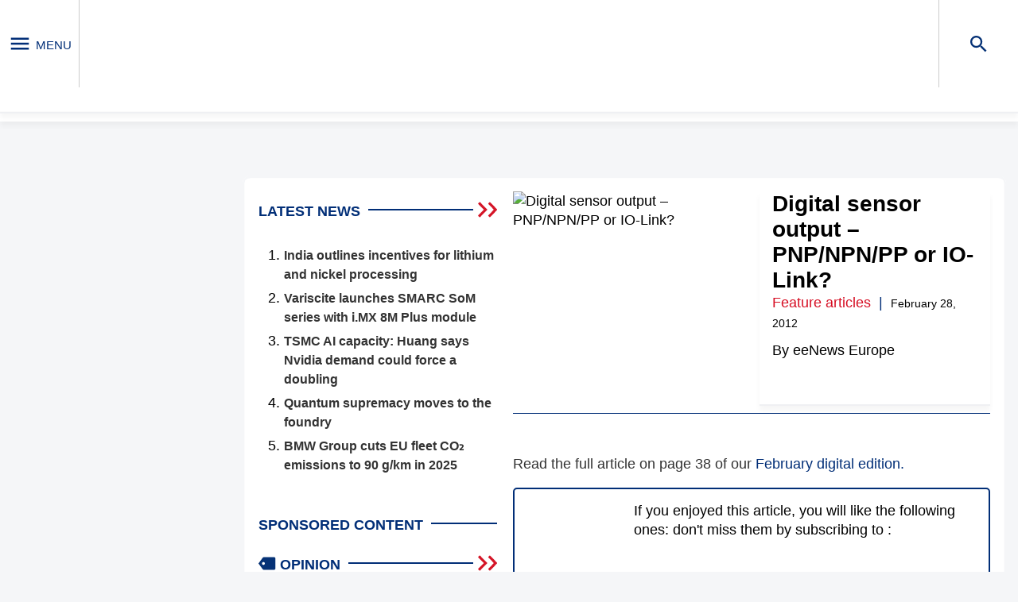

--- FILE ---
content_type: text/html; charset=UTF-8
request_url: https://www.eenewseurope.com/en/digital-sensor-output-pnp-npn-pp-or-io-link/
body_size: 65693
content:
<!doctype html>
<html lang="en-US">

<head>
    
    <meta charset="UTF-8" />
    <meta name="viewport" content="width=device-width, initial-scale=1" />
    <script async type='text/javascript' src='https://static.klaviyo.com/onsite/js/klaviyo.js?company_id=RRBjRx'></script>
    <link rel="profile" href="https://gmpg.org/xfn/11" />
    <meta name='robots' content='index, follow, max-image-preview:large, max-snippet:-1, max-video-preview:-1' />

	<title>Digital sensor output - PNP/NPN/PP or IO-Link? ...</title>
	<meta name="description" content="In the development of sensors with digital switching outputs or communication interfaces for parameterization it has become necessary to provide a wide range..." />
	<link rel="canonical" href="https://www.eenewseurope.com/en/digital-sensor-output-pnp-npn-pp-or-io-link/" />
	<meta property="og:locale" content="en_US" />
	<meta property="og:type" content="article" />
	<meta property="og:title" content="Digital sensor output - PNP/NPN/PP or IO-Link?" />
	<meta property="og:description" content="In the development of sensors with digital switching outputs or communication interfaces for parameterization it has become necessary to provide a wide range of system variations for worldwide use. In Europe with its traditional 24V digital output a PNP output is usually required, whereas on the American and Asian markets the NPN version is more common." />
	<meta property="og:url" content="https://www.eenewseurope.com/en/digital-sensor-output-pnp-npn-pp-or-io-link/" />
	<meta property="og:site_name" content="eeNews Europe" />
	<meta property="article:published_time" content="2012-02-28T23:00:00+00:00" />
	<meta name="author" content="eeNews Europe" />
	<meta name="twitter:card" content="summary_large_image" />
	<meta name="twitter:label1" content="Written by" />
	<meta name="twitter:data1" content="eeNews Europe" />
	<script type="application/ld+json" class="yoast-schema-graph">{"@context":"https://schema.org","@graph":[{"@type":"Article","@id":"https://www.eenewseurope.com/en/digital-sensor-output-pnp-npn-pp-or-io-link/#article","isPartOf":{"@id":"https://www.eenewseurope.com/en/digital-sensor-output-pnp-npn-pp-or-io-link/"},"author":{"@id":"https://www.eenewseurope.com/en/#/schema/person/9eff4051fa9dac8230052de45e32b0f4"},"headline":"Digital sensor output &#8211; PNP/NPN/PP or IO-Link?","datePublished":"2012-02-28T23:00:00+00:00","dateModified":"2012-02-28T23:00:00+00:00","mainEntityOfPage":{"@id":"https://www.eenewseurope.com/en/digital-sensor-output-pnp-npn-pp-or-io-link/"},"wordCount":20,"publisher":{"@id":"https://www.eenewseurope.com/en/#organization"},"articleSection":["Feature articles"],"inLanguage":"en-US"},{"@type":"WebPage","@id":"https://www.eenewseurope.com/en/digital-sensor-output-pnp-npn-pp-or-io-link/","url":"https://www.eenewseurope.com/en/digital-sensor-output-pnp-npn-pp-or-io-link/","name":"Digital sensor output - PNP/NPN/PP or IO-Link? -","isPartOf":{"@id":"https://www.eenewseurope.com/en/#website"},"datePublished":"2012-02-28T23:00:00+00:00","dateModified":"2012-02-28T23:00:00+00:00","breadcrumb":{"@id":"https://www.eenewseurope.com/en/digital-sensor-output-pnp-npn-pp-or-io-link/#breadcrumb"},"inLanguage":"en-US","potentialAction":[{"@type":"ReadAction","target":["https://www.eenewseurope.com/en/digital-sensor-output-pnp-npn-pp-or-io-link/"]}]},{"@type":"BreadcrumbList","@id":"https://www.eenewseurope.com/en/digital-sensor-output-pnp-npn-pp-or-io-link/#breadcrumb","itemListElement":[{"@type":"ListItem","position":1,"name":"Home","item":"https://www.eenewseurope.com/en/"},{"@type":"ListItem","position":2,"name":"Digital sensor output &#8211; PNP/NPN/PP or IO-Link?"}]},{"@type":"WebSite","@id":"https://www.eenewseurope.com/en/#website","url":"https://www.eenewseurope.com/en/","name":"eeNews Europe","description":"","publisher":{"@id":"https://www.eenewseurope.com/en/#organization"},"potentialAction":[{"@type":"SearchAction","target":{"@type":"EntryPoint","urlTemplate":"https://www.eenewseurope.com/en/?s={search_term_string}"},"query-input":"required name=search_term_string"}],"inLanguage":"en-US"},{"@type":"Organization","@id":"https://www.eenewseurope.com/en/#organization","name":"eeNews Europe","url":"https://www.eenewseurope.com/en/","logo":{"@type":"ImageObject","inLanguage":"en-US","@id":"https://www.eenewseurope.com/en/#/schema/logo/image/","url":"https://ee.cdnartwhere.eu/wp-content/uploads/2022/02/logo-1.jpg","contentUrl":"https://ee.cdnartwhere.eu/wp-content/uploads/2022/02/logo-1.jpg","width":283,"height":113,"caption":"eeNews Europe"},"image":{"@id":"https://www.eenewseurope.com/en/#/schema/logo/image/"}},{"@type":"Person","@id":"https://www.eenewseurope.com/en/#/schema/person/9eff4051fa9dac8230052de45e32b0f4","name":"eeNews Europe","image":{"@type":"ImageObject","inLanguage":"en-US","@id":"https://www.eenewseurope.com/en/#/schema/person/image/fae8f0cb15861c4ae0ed4872e2c9fc22","url":"https://secure.gravatar.com/avatar/5081509054e28b04ecd976976e723ce0?s=96&d=mm&r=g","contentUrl":"https://secure.gravatar.com/avatar/5081509054e28b04ecd976976e723ce0?s=96&d=mm&r=g","caption":"eeNews Europe"}}]}</script>


<style id='safe-svg-svg-icon-style-inline-css' type='text/css'>
.safe-svg-cover{text-align:center}.safe-svg-cover .safe-svg-inside{display:inline-block;max-width:100%}.safe-svg-cover svg{height:100%;max-height:100%;max-width:100%;width:100%}

</style>
<style id='global-styles-inline-css' type='text/css'>
:root{--wp--preset--aspect-ratio--square: 1;--wp--preset--aspect-ratio--4-3: 4/3;--wp--preset--aspect-ratio--3-4: 3/4;--wp--preset--aspect-ratio--3-2: 3/2;--wp--preset--aspect-ratio--2-3: 2/3;--wp--preset--aspect-ratio--16-9: 16/9;--wp--preset--aspect-ratio--9-16: 9/16;--wp--preset--color--black: #000000;--wp--preset--color--cyan-bluish-gray: #abb8c3;--wp--preset--color--white: #ffffff;--wp--preset--color--pale-pink: #f78da7;--wp--preset--color--vivid-red: #cf2e2e;--wp--preset--color--luminous-vivid-orange: #ff6900;--wp--preset--color--luminous-vivid-amber: #fcb900;--wp--preset--color--light-green-cyan: #7bdcb5;--wp--preset--color--vivid-green-cyan: #00d084;--wp--preset--color--pale-cyan-blue: #8ed1fc;--wp--preset--color--vivid-cyan-blue: #0693e3;--wp--preset--color--vivid-purple: #9b51e0;--wp--preset--gradient--vivid-cyan-blue-to-vivid-purple: linear-gradient(135deg,rgba(6,147,227,1) 0%,rgb(155,81,224) 100%);--wp--preset--gradient--light-green-cyan-to-vivid-green-cyan: linear-gradient(135deg,rgb(122,220,180) 0%,rgb(0,208,130) 100%);--wp--preset--gradient--luminous-vivid-amber-to-luminous-vivid-orange: linear-gradient(135deg,rgba(252,185,0,1) 0%,rgba(255,105,0,1) 100%);--wp--preset--gradient--luminous-vivid-orange-to-vivid-red: linear-gradient(135deg,rgba(255,105,0,1) 0%,rgb(207,46,46) 100%);--wp--preset--gradient--very-light-gray-to-cyan-bluish-gray: linear-gradient(135deg,rgb(238,238,238) 0%,rgb(169,184,195) 100%);--wp--preset--gradient--cool-to-warm-spectrum: linear-gradient(135deg,rgb(74,234,220) 0%,rgb(151,120,209) 20%,rgb(207,42,186) 40%,rgb(238,44,130) 60%,rgb(251,105,98) 80%,rgb(254,248,76) 100%);--wp--preset--gradient--blush-light-purple: linear-gradient(135deg,rgb(255,206,236) 0%,rgb(152,150,240) 100%);--wp--preset--gradient--blush-bordeaux: linear-gradient(135deg,rgb(254,205,165) 0%,rgb(254,45,45) 50%,rgb(107,0,62) 100%);--wp--preset--gradient--luminous-dusk: linear-gradient(135deg,rgb(255,203,112) 0%,rgb(199,81,192) 50%,rgb(65,88,208) 100%);--wp--preset--gradient--pale-ocean: linear-gradient(135deg,rgb(255,245,203) 0%,rgb(182,227,212) 50%,rgb(51,167,181) 100%);--wp--preset--gradient--electric-grass: linear-gradient(135deg,rgb(202,248,128) 0%,rgb(113,206,126) 100%);--wp--preset--gradient--midnight: linear-gradient(135deg,rgb(2,3,129) 0%,rgb(40,116,252) 100%);--wp--preset--font-size--small: 13px;--wp--preset--font-size--medium: 20px;--wp--preset--font-size--large: 36px;--wp--preset--font-size--x-large: 42px;--wp--preset--spacing--20: 0.44rem;--wp--preset--spacing--30: 0.67rem;--wp--preset--spacing--40: 1rem;--wp--preset--spacing--50: 1.5rem;--wp--preset--spacing--60: 2.25rem;--wp--preset--spacing--70: 3.38rem;--wp--preset--spacing--80: 5.06rem;--wp--preset--shadow--natural: 6px 6px 9px rgba(0, 0, 0, 0.2);--wp--preset--shadow--deep: 12px 12px 50px rgba(0, 0, 0, 0.4);--wp--preset--shadow--sharp: 6px 6px 0px rgba(0, 0, 0, 0.2);--wp--preset--shadow--outlined: 6px 6px 0px -3px rgba(255, 255, 255, 1), 6px 6px rgba(0, 0, 0, 1);--wp--preset--shadow--crisp: 6px 6px 0px rgba(0, 0, 0, 1);}:where(.is-layout-flex){gap: 0.5em;}:where(.is-layout-grid){gap: 0.5em;}body .is-layout-flex{display: flex;}.is-layout-flex{flex-wrap: wrap;align-items: center;}.is-layout-flex > :is(*, div){margin: 0;}body .is-layout-grid{display: grid;}.is-layout-grid > :is(*, div){margin: 0;}:where(.wp-block-columns.is-layout-flex){gap: 2em;}:where(.wp-block-columns.is-layout-grid){gap: 2em;}:where(.wp-block-post-template.is-layout-flex){gap: 1.25em;}:where(.wp-block-post-template.is-layout-grid){gap: 1.25em;}.has-black-color{color: var(--wp--preset--color--black) !important;}.has-cyan-bluish-gray-color{color: var(--wp--preset--color--cyan-bluish-gray) !important;}.has-white-color{color: var(--wp--preset--color--white) !important;}.has-pale-pink-color{color: var(--wp--preset--color--pale-pink) !important;}.has-vivid-red-color{color: var(--wp--preset--color--vivid-red) !important;}.has-luminous-vivid-orange-color{color: var(--wp--preset--color--luminous-vivid-orange) !important;}.has-luminous-vivid-amber-color{color: var(--wp--preset--color--luminous-vivid-amber) !important;}.has-light-green-cyan-color{color: var(--wp--preset--color--light-green-cyan) !important;}.has-vivid-green-cyan-color{color: var(--wp--preset--color--vivid-green-cyan) !important;}.has-pale-cyan-blue-color{color: var(--wp--preset--color--pale-cyan-blue) !important;}.has-vivid-cyan-blue-color{color: var(--wp--preset--color--vivid-cyan-blue) !important;}.has-vivid-purple-color{color: var(--wp--preset--color--vivid-purple) !important;}.has-black-background-color{background-color: var(--wp--preset--color--black) !important;}.has-cyan-bluish-gray-background-color{background-color: var(--wp--preset--color--cyan-bluish-gray) !important;}.has-white-background-color{background-color: var(--wp--preset--color--white) !important;}.has-pale-pink-background-color{background-color: var(--wp--preset--color--pale-pink) !important;}.has-vivid-red-background-color{background-color: var(--wp--preset--color--vivid-red) !important;}.has-luminous-vivid-orange-background-color{background-color: var(--wp--preset--color--luminous-vivid-orange) !important;}.has-luminous-vivid-amber-background-color{background-color: var(--wp--preset--color--luminous-vivid-amber) !important;}.has-light-green-cyan-background-color{background-color: var(--wp--preset--color--light-green-cyan) !important;}.has-vivid-green-cyan-background-color{background-color: var(--wp--preset--color--vivid-green-cyan) !important;}.has-pale-cyan-blue-background-color{background-color: var(--wp--preset--color--pale-cyan-blue) !important;}.has-vivid-cyan-blue-background-color{background-color: var(--wp--preset--color--vivid-cyan-blue) !important;}.has-vivid-purple-background-color{background-color: var(--wp--preset--color--vivid-purple) !important;}.has-black-border-color{border-color: var(--wp--preset--color--black) !important;}.has-cyan-bluish-gray-border-color{border-color: var(--wp--preset--color--cyan-bluish-gray) !important;}.has-white-border-color{border-color: var(--wp--preset--color--white) !important;}.has-pale-pink-border-color{border-color: var(--wp--preset--color--pale-pink) !important;}.has-vivid-red-border-color{border-color: var(--wp--preset--color--vivid-red) !important;}.has-luminous-vivid-orange-border-color{border-color: var(--wp--preset--color--luminous-vivid-orange) !important;}.has-luminous-vivid-amber-border-color{border-color: var(--wp--preset--color--luminous-vivid-amber) !important;}.has-light-green-cyan-border-color{border-color: var(--wp--preset--color--light-green-cyan) !important;}.has-vivid-green-cyan-border-color{border-color: var(--wp--preset--color--vivid-green-cyan) !important;}.has-pale-cyan-blue-border-color{border-color: var(--wp--preset--color--pale-cyan-blue) !important;}.has-vivid-cyan-blue-border-color{border-color: var(--wp--preset--color--vivid-cyan-blue) !important;}.has-vivid-purple-border-color{border-color: var(--wp--preset--color--vivid-purple) !important;}.has-vivid-cyan-blue-to-vivid-purple-gradient-background{background: var(--wp--preset--gradient--vivid-cyan-blue-to-vivid-purple) !important;}.has-light-green-cyan-to-vivid-green-cyan-gradient-background{background: var(--wp--preset--gradient--light-green-cyan-to-vivid-green-cyan) !important;}.has-luminous-vivid-amber-to-luminous-vivid-orange-gradient-background{background: var(--wp--preset--gradient--luminous-vivid-amber-to-luminous-vivid-orange) !important;}.has-luminous-vivid-orange-to-vivid-red-gradient-background{background: var(--wp--preset--gradient--luminous-vivid-orange-to-vivid-red) !important;}.has-very-light-gray-to-cyan-bluish-gray-gradient-background{background: var(--wp--preset--gradient--very-light-gray-to-cyan-bluish-gray) !important;}.has-cool-to-warm-spectrum-gradient-background{background: var(--wp--preset--gradient--cool-to-warm-spectrum) !important;}.has-blush-light-purple-gradient-background{background: var(--wp--preset--gradient--blush-light-purple) !important;}.has-blush-bordeaux-gradient-background{background: var(--wp--preset--gradient--blush-bordeaux) !important;}.has-luminous-dusk-gradient-background{background: var(--wp--preset--gradient--luminous-dusk) !important;}.has-pale-ocean-gradient-background{background: var(--wp--preset--gradient--pale-ocean) !important;}.has-electric-grass-gradient-background{background: var(--wp--preset--gradient--electric-grass) !important;}.has-midnight-gradient-background{background: var(--wp--preset--gradient--midnight) !important;}.has-small-font-size{font-size: var(--wp--preset--font-size--small) !important;}.has-medium-font-size{font-size: var(--wp--preset--font-size--medium) !important;}.has-large-font-size{font-size: var(--wp--preset--font-size--large) !important;}.has-x-large-font-size{font-size: var(--wp--preset--font-size--x-large) !important;}
:where(.wp-block-post-template.is-layout-flex){gap: 1.25em;}:where(.wp-block-post-template.is-layout-grid){gap: 1.25em;}
:where(.wp-block-columns.is-layout-flex){gap: 2em;}:where(.wp-block-columns.is-layout-grid){gap: 2em;}
:root :where(.wp-block-pullquote){font-size: 1.5em;line-height: 1.6;}
</style>
<link rel='stylesheet' id='wpml-blocks-css' href='https://ee.cdnartwhere.eu/wp-content/uploads/hummingbird-assets/e71911510dbeff6f270c2e7716f6da85.css' type='text/css' media='all' />
<script data-handle="jquery-core" type="text/javascript">/*! jQuery v3.7.1 | (c) OpenJS Foundation and other contributors | jquery.org/license */
!function(e,t){"use strict";"object"==typeof module&&"object"==typeof module.exports?module.exports=e.document?t(e,!0):function(e){if(!e.document)throw new Error("jQuery requires a window with a document");return t(e)}:t(e)}("undefined"!=typeof window?window:this,function(ie,e){"use strict";var oe=[],r=Object.getPrototypeOf,ae=oe.slice,g=oe.flat?function(e){return oe.flat.call(e)}:function(e){return oe.concat.apply([],e)},s=oe.push,se=oe.indexOf,n={},i=n.toString,ue=n.hasOwnProperty,o=ue.toString,a=o.call(Object),le={},v=function(e){return"function"==typeof e&&"number"!=typeof e.nodeType&&"function"!=typeof e.item},y=function(e){return null!=e&&e===e.window},C=ie.document,u={type:!0,src:!0,nonce:!0,noModule:!0};function m(e,t,n){var r,i,o=(n=n||C).createElement("script");if(o.text=e,t)for(r in u)(i=t[r]||t.getAttribute&&t.getAttribute(r))&&o.setAttribute(r,i);n.head.appendChild(o).parentNode.removeChild(o)}function x(e){return null==e?e+"":"object"==typeof e||"function"==typeof e?n[i.call(e)]||"object":typeof e}var t="3.7.1",l=/HTML$/i,ce=function(e,t){return new ce.fn.init(e,t)};function c(e){var t=!!e&&"length"in e&&e.length,n=x(e);return!v(e)&&!y(e)&&("array"===n||0===t||"number"==typeof t&&0<t&&t-1 in e)}function fe(e,t){return e.nodeName&&e.nodeName.toLowerCase()===t.toLowerCase()}ce.fn=ce.prototype={jquery:t,constructor:ce,length:0,toArray:function(){return ae.call(this)},get:function(e){return null==e?ae.call(this):e<0?this[e+this.length]:this[e]},pushStack:function(e){var t=ce.merge(this.constructor(),e);return t.prevObject=this,t},each:function(e){return ce.each(this,e)},map:function(n){return this.pushStack(ce.map(this,function(e,t){return n.call(e,t,e)}))},slice:function(){return this.pushStack(ae.apply(this,arguments))},first:function(){return this.eq(0)},last:function(){return this.eq(-1)},even:function(){return this.pushStack(ce.grep(this,function(e,t){return(t+1)%2}))},odd:function(){return this.pushStack(ce.grep(this,function(e,t){return t%2}))},eq:function(e){var t=this.length,n=+e+(e<0?t:0);return this.pushStack(0<=n&&n<t?[this[n]]:[])},end:function(){return this.prevObject||this.constructor()},push:s,sort:oe.sort,splice:oe.splice},ce.extend=ce.fn.extend=function(){var e,t,n,r,i,o,a=arguments[0]||{},s=1,u=arguments.length,l=!1;for("boolean"==typeof a&&(l=a,a=arguments[s]||{},s++),"object"==typeof a||v(a)||(a={}),s===u&&(a=this,s--);s<u;s++)if(null!=(e=arguments[s]))for(t in e)r=e[t],"__proto__"!==t&&a!==r&&(l&&r&&(ce.isPlainObject(r)||(i=Array.isArray(r)))?(n=a[t],o=i&&!Array.isArray(n)?[]:i||ce.isPlainObject(n)?n:{},i=!1,a[t]=ce.extend(l,o,r)):void 0!==r&&(a[t]=r));return a},ce.extend({expando:"jQuery"+(t+Math.random()).replace(/\D/g,""),isReady:!0,error:function(e){throw new Error(e)},noop:function(){},isPlainObject:function(e){var t,n;return!(!e||"[object Object]"!==i.call(e))&&(!(t=r(e))||"function"==typeof(n=ue.call(t,"constructor")&&t.constructor)&&o.call(n)===a)},isEmptyObject:function(e){var t;for(t in e)return!1;return!0},globalEval:function(e,t,n){m(e,{nonce:t&&t.nonce},n)},each:function(e,t){var n,r=0;if(c(e)){for(n=e.length;r<n;r++)if(!1===t.call(e[r],r,e[r]))break}else for(r in e)if(!1===t.call(e[r],r,e[r]))break;return e},text:function(e){var t,n="",r=0,i=e.nodeType;if(!i)while(t=e[r++])n+=ce.text(t);return 1===i||11===i?e.textContent:9===i?e.documentElement.textContent:3===i||4===i?e.nodeValue:n},makeArray:function(e,t){var n=t||[];return null!=e&&(c(Object(e))?ce.merge(n,"string"==typeof e?[e]:e):s.call(n,e)),n},inArray:function(e,t,n){return null==t?-1:se.call(t,e,n)},isXMLDoc:function(e){var t=e&&e.namespaceURI,n=e&&(e.ownerDocument||e).documentElement;return!l.test(t||n&&n.nodeName||"HTML")},merge:function(e,t){for(var n=+t.length,r=0,i=e.length;r<n;r++)e[i++]=t[r];return e.length=i,e},grep:function(e,t,n){for(var r=[],i=0,o=e.length,a=!n;i<o;i++)!t(e[i],i)!==a&&r.push(e[i]);return r},map:function(e,t,n){var r,i,o=0,a=[];if(c(e))for(r=e.length;o<r;o++)null!=(i=t(e[o],o,n))&&a.push(i);else for(o in e)null!=(i=t(e[o],o,n))&&a.push(i);return g(a)},guid:1,support:le}),"function"==typeof Symbol&&(ce.fn[Symbol.iterator]=oe[Symbol.iterator]),ce.each("Boolean Number String Function Array Date RegExp Object Error Symbol".split(" "),function(e,t){n["[object "+t+"]"]=t.toLowerCase()});var pe=oe.pop,de=oe.sort,he=oe.splice,ge="[\\x20\\t\\r\\n\\f]",ve=new RegExp("^"+ge+"+|((?:^|[^\\\\])(?:\\\\.)*)"+ge+"+$","g");ce.contains=function(e,t){var n=t&&t.parentNode;return e===n||!(!n||1!==n.nodeType||!(e.contains?e.contains(n):e.compareDocumentPosition&&16&e.compareDocumentPosition(n)))};var f=/([\0-\x1f\x7f]|^-?\d)|^-$|[^\x80-\uFFFF\w-]/g;function p(e,t){return t?"\0"===e?"\ufffd":e.slice(0,-1)+"\\"+e.charCodeAt(e.length-1).toString(16)+" ":"\\"+e}ce.escapeSelector=function(e){return(e+"").replace(f,p)};var ye=C,me=s;!function(){var e,b,w,o,a,T,r,C,d,i,k=me,S=ce.expando,E=0,n=0,s=W(),c=W(),u=W(),h=W(),l=function(e,t){return e===t&&(a=!0),0},f="checked|selected|async|autofocus|autoplay|controls|defer|disabled|hidden|ismap|loop|multiple|open|readonly|required|scoped",t="(?:\\\\[\\da-fA-F]{1,6}"+ge+"?|\\\\[^\\r\\n\\f]|[\\w-]|[^\0-\\x7f])+",p="\\["+ge+"*("+t+")(?:"+ge+"*([*^$|!~]?=)"+ge+"*(?:'((?:\\\\.|[^\\\\'])*)'|\"((?:\\\\.|[^\\\\\"])*)\"|("+t+"))|)"+ge+"*\\]",g=":("+t+")(?:\\((('((?:\\\\.|[^\\\\'])*)'|\"((?:\\\\.|[^\\\\\"])*)\")|((?:\\\\.|[^\\\\()[\\]]|"+p+")*)|.*)\\)|)",v=new RegExp(ge+"+","g"),y=new RegExp("^"+ge+"*,"+ge+"*"),m=new RegExp("^"+ge+"*([>+~]|"+ge+")"+ge+"*"),x=new RegExp(ge+"|>"),j=new RegExp(g),A=new RegExp("^"+t+"$"),D={ID:new RegExp("^#("+t+")"),CLASS:new RegExp("^\\.("+t+")"),TAG:new RegExp("^("+t+"|[*])"),ATTR:new RegExp("^"+p),PSEUDO:new RegExp("^"+g),CHILD:new RegExp("^:(only|first|last|nth|nth-last)-(child|of-type)(?:\\("+ge+"*(even|odd|(([+-]|)(\\d*)n|)"+ge+"*(?:([+-]|)"+ge+"*(\\d+)|))"+ge+"*\\)|)","i"),bool:new RegExp("^(?:"+f+")$","i"),needsContext:new RegExp("^"+ge+"*[>+~]|:(even|odd|eq|gt|lt|nth|first|last)(?:\\("+ge+"*((?:-\\d)?\\d*)"+ge+"*\\)|)(?=[^-]|$)","i")},N=/^(?:input|select|textarea|button)$/i,q=/^h\d$/i,L=/^(?:#([\w-]+)|(\w+)|\.([\w-]+))$/,H=/[+~]/,O=new RegExp("\\\\[\\da-fA-F]{1,6}"+ge+"?|\\\\([^\\r\\n\\f])","g"),P=function(e,t){var n="0x"+e.slice(1)-65536;return t||(n<0?String.fromCharCode(n+65536):String.fromCharCode(n>>10|55296,1023&n|56320))},M=function(){V()},R=J(function(e){return!0===e.disabled&&fe(e,"fieldset")},{dir:"parentNode",next:"legend"});try{k.apply(oe=ae.call(ye.childNodes),ye.childNodes),oe[ye.childNodes.length].nodeType}catch(e){k={apply:function(e,t){me.apply(e,ae.call(t))},call:function(e){me.apply(e,ae.call(arguments,1))}}}function I(t,e,n,r){var i,o,a,s,u,l,c,f=e&&e.ownerDocument,p=e?e.nodeType:9;if(n=n||[],"string"!=typeof t||!t||1!==p&&9!==p&&11!==p)return n;if(!r&&(V(e),e=e||T,C)){if(11!==p&&(u=L.exec(t)))if(i=u[1]){if(9===p){if(!(a=e.getElementById(i)))return n;if(a.id===i)return k.call(n,a),n}else if(f&&(a=f.getElementById(i))&&I.contains(e,a)&&a.id===i)return k.call(n,a),n}else{if(u[2])return k.apply(n,e.getElementsByTagName(t)),n;if((i=u[3])&&e.getElementsByClassName)return k.apply(n,e.getElementsByClassName(i)),n}if(!(h[t+" "]||d&&d.test(t))){if(c=t,f=e,1===p&&(x.test(t)||m.test(t))){(f=H.test(t)&&U(e.parentNode)||e)==e&&le.scope||((s=e.getAttribute("id"))?s=ce.escapeSelector(s):e.setAttribute("id",s=S)),o=(l=Y(t)).length;while(o--)l[o]=(s?"#"+s:":scope")+" "+Q(l[o]);c=l.join(",")}try{return k.apply(n,f.querySelectorAll(c)),n}catch(e){h(t,!0)}finally{s===S&&e.removeAttribute("id")}}}return re(t.replace(ve,"$1"),e,n,r)}function W(){var r=[];return function e(t,n){return r.push(t+" ")>b.cacheLength&&delete e[r.shift()],e[t+" "]=n}}function F(e){return e[S]=!0,e}function $(e){var t=T.createElement("fieldset");try{return!!e(t)}catch(e){return!1}finally{t.parentNode&&t.parentNode.removeChild(t),t=null}}function B(t){return function(e){return fe(e,"input")&&e.type===t}}function _(t){return function(e){return(fe(e,"input")||fe(e,"button"))&&e.type===t}}function z(t){return function(e){return"form"in e?e.parentNode&&!1===e.disabled?"label"in e?"label"in e.parentNode?e.parentNode.disabled===t:e.disabled===t:e.isDisabled===t||e.isDisabled!==!t&&R(e)===t:e.disabled===t:"label"in e&&e.disabled===t}}function X(a){return F(function(o){return o=+o,F(function(e,t){var n,r=a([],e.length,o),i=r.length;while(i--)e[n=r[i]]&&(e[n]=!(t[n]=e[n]))})})}function U(e){return e&&"undefined"!=typeof e.getElementsByTagName&&e}function V(e){var t,n=e?e.ownerDocument||e:ye;return n!=T&&9===n.nodeType&&n.documentElement&&(r=(T=n).documentElement,C=!ce.isXMLDoc(T),i=r.matches||r.webkitMatchesSelector||r.msMatchesSelector,r.msMatchesSelector&&ye!=T&&(t=T.defaultView)&&t.top!==t&&t.addEventListener("unload",M),le.getById=$(function(e){return r.appendChild(e).id=ce.expando,!T.getElementsByName||!T.getElementsByName(ce.expando).length}),le.disconnectedMatch=$(function(e){return i.call(e,"*")}),le.scope=$(function(){return T.querySelectorAll(":scope")}),le.cssHas=$(function(){try{return T.querySelector(":has(*,:jqfake)"),!1}catch(e){return!0}}),le.getById?(b.filter.ID=function(e){var t=e.replace(O,P);return function(e){return e.getAttribute("id")===t}},b.find.ID=function(e,t){if("undefined"!=typeof t.getElementById&&C){var n=t.getElementById(e);return n?[n]:[]}}):(b.filter.ID=function(e){var n=e.replace(O,P);return function(e){var t="undefined"!=typeof e.getAttributeNode&&e.getAttributeNode("id");return t&&t.value===n}},b.find.ID=function(e,t){if("undefined"!=typeof t.getElementById&&C){var n,r,i,o=t.getElementById(e);if(o){if((n=o.getAttributeNode("id"))&&n.value===e)return[o];i=t.getElementsByName(e),r=0;while(o=i[r++])if((n=o.getAttributeNode("id"))&&n.value===e)return[o]}return[]}}),b.find.TAG=function(e,t){return"undefined"!=typeof t.getElementsByTagName?t.getElementsByTagName(e):t.querySelectorAll(e)},b.find.CLASS=function(e,t){if("undefined"!=typeof t.getElementsByClassName&&C)return t.getElementsByClassName(e)},d=[],$(function(e){var t;r.appendChild(e).innerHTML="<a id='"+S+"' href='' disabled='disabled'></a><select id='"+S+"-\r\\' disabled='disabled'><option selected=''></option></select>",e.querySelectorAll("[selected]").length||d.push("\\["+ge+"*(?:value|"+f+")"),e.querySelectorAll("[id~="+S+"-]").length||d.push("~="),e.querySelectorAll("a#"+S+"+*").length||d.push(".#.+[+~]"),e.querySelectorAll(":checked").length||d.push(":checked"),(t=T.createElement("input")).setAttribute("type","hidden"),e.appendChild(t).setAttribute("name","D"),r.appendChild(e).disabled=!0,2!==e.querySelectorAll(":disabled").length&&d.push(":enabled",":disabled"),(t=T.createElement("input")).setAttribute("name",""),e.appendChild(t),e.querySelectorAll("[name='']").length||d.push("\\["+ge+"*name"+ge+"*="+ge+"*(?:''|\"\")")}),le.cssHas||d.push(":has"),d=d.length&&new RegExp(d.join("|")),l=function(e,t){if(e===t)return a=!0,0;var n=!e.compareDocumentPosition-!t.compareDocumentPosition;return n||(1&(n=(e.ownerDocument||e)==(t.ownerDocument||t)?e.compareDocumentPosition(t):1)||!le.sortDetached&&t.compareDocumentPosition(e)===n?e===T||e.ownerDocument==ye&&I.contains(ye,e)?-1:t===T||t.ownerDocument==ye&&I.contains(ye,t)?1:o?se.call(o,e)-se.call(o,t):0:4&n?-1:1)}),T}for(e in I.matches=function(e,t){return I(e,null,null,t)},I.matchesSelector=function(e,t){if(V(e),C&&!h[t+" "]&&(!d||!d.test(t)))try{var n=i.call(e,t);if(n||le.disconnectedMatch||e.document&&11!==e.document.nodeType)return n}catch(e){h(t,!0)}return 0<I(t,T,null,[e]).length},I.contains=function(e,t){return(e.ownerDocument||e)!=T&&V(e),ce.contains(e,t)},I.attr=function(e,t){(e.ownerDocument||e)!=T&&V(e);var n=b.attrHandle[t.toLowerCase()],r=n&&ue.call(b.attrHandle,t.toLowerCase())?n(e,t,!C):void 0;return void 0!==r?r:e.getAttribute(t)},I.error=function(e){throw new Error("Syntax error, unrecognized expression: "+e)},ce.uniqueSort=function(e){var t,n=[],r=0,i=0;if(a=!le.sortStable,o=!le.sortStable&&ae.call(e,0),de.call(e,l),a){while(t=e[i++])t===e[i]&&(r=n.push(i));while(r--)he.call(e,n[r],1)}return o=null,e},ce.fn.uniqueSort=function(){return this.pushStack(ce.uniqueSort(ae.apply(this)))},(b=ce.expr={cacheLength:50,createPseudo:F,match:D,attrHandle:{},find:{},relative:{">":{dir:"parentNode",first:!0}," ":{dir:"parentNode"},"+":{dir:"previousSibling",first:!0},"~":{dir:"previousSibling"}},preFilter:{ATTR:function(e){return e[1]=e[1].replace(O,P),e[3]=(e[3]||e[4]||e[5]||"").replace(O,P),"~="===e[2]&&(e[3]=" "+e[3]+" "),e.slice(0,4)},CHILD:function(e){return e[1]=e[1].toLowerCase(),"nth"===e[1].slice(0,3)?(e[3]||I.error(e[0]),e[4]=+(e[4]?e[5]+(e[6]||1):2*("even"===e[3]||"odd"===e[3])),e[5]=+(e[7]+e[8]||"odd"===e[3])):e[3]&&I.error(e[0]),e},PSEUDO:function(e){var t,n=!e[6]&&e[2];return D.CHILD.test(e[0])?null:(e[3]?e[2]=e[4]||e[5]||"":n&&j.test(n)&&(t=Y(n,!0))&&(t=n.indexOf(")",n.length-t)-n.length)&&(e[0]=e[0].slice(0,t),e[2]=n.slice(0,t)),e.slice(0,3))}},filter:{TAG:function(e){var t=e.replace(O,P).toLowerCase();return"*"===e?function(){return!0}:function(e){return fe(e,t)}},CLASS:function(e){var t=s[e+" "];return t||(t=new RegExp("(^|"+ge+")"+e+"("+ge+"|$)"))&&s(e,function(e){return t.test("string"==typeof e.className&&e.className||"undefined"!=typeof e.getAttribute&&e.getAttribute("class")||"")})},ATTR:function(n,r,i){return function(e){var t=I.attr(e,n);return null==t?"!="===r:!r||(t+="","="===r?t===i:"!="===r?t!==i:"^="===r?i&&0===t.indexOf(i):"*="===r?i&&-1<t.indexOf(i):"$="===r?i&&t.slice(-i.length)===i:"~="===r?-1<(" "+t.replace(v," ")+" ").indexOf(i):"|="===r&&(t===i||t.slice(0,i.length+1)===i+"-"))}},CHILD:function(d,e,t,h,g){var v="nth"!==d.slice(0,3),y="last"!==d.slice(-4),m="of-type"===e;return 1===h&&0===g?function(e){return!!e.parentNode}:function(e,t,n){var r,i,o,a,s,u=v!==y?"nextSibling":"previousSibling",l=e.parentNode,c=m&&e.nodeName.toLowerCase(),f=!n&&!m,p=!1;if(l){if(v){while(u){o=e;while(o=o[u])if(m?fe(o,c):1===o.nodeType)return!1;s=u="only"===d&&!s&&"nextSibling"}return!0}if(s=[y?l.firstChild:l.lastChild],y&&f){p=(a=(r=(i=l[S]||(l[S]={}))[d]||[])[0]===E&&r[1])&&r[2],o=a&&l.childNodes[a];while(o=++a&&o&&o[u]||(p=a=0)||s.pop())if(1===o.nodeType&&++p&&o===e){i[d]=[E,a,p];break}}else if(f&&(p=a=(r=(i=e[S]||(e[S]={}))[d]||[])[0]===E&&r[1]),!1===p)while(o=++a&&o&&o[u]||(p=a=0)||s.pop())if((m?fe(o,c):1===o.nodeType)&&++p&&(f&&((i=o[S]||(o[S]={}))[d]=[E,p]),o===e))break;return(p-=g)===h||p%h==0&&0<=p/h}}},PSEUDO:function(e,o){var t,a=b.pseudos[e]||b.setFilters[e.toLowerCase()]||I.error("unsupported pseudo: "+e);return a[S]?a(o):1<a.length?(t=[e,e,"",o],b.setFilters.hasOwnProperty(e.toLowerCase())?F(function(e,t){var n,r=a(e,o),i=r.length;while(i--)e[n=se.call(e,r[i])]=!(t[n]=r[i])}):function(e){return a(e,0,t)}):a}},pseudos:{not:F(function(e){var r=[],i=[],s=ne(e.replace(ve,"$1"));return s[S]?F(function(e,t,n,r){var i,o=s(e,null,r,[]),a=e.length;while(a--)(i=o[a])&&(e[a]=!(t[a]=i))}):function(e,t,n){return r[0]=e,s(r,null,n,i),r[0]=null,!i.pop()}}),has:F(function(t){return function(e){return 0<I(t,e).length}}),contains:F(function(t){return t=t.replace(O,P),function(e){return-1<(e.textContent||ce.text(e)).indexOf(t)}}),lang:F(function(n){return A.test(n||"")||I.error("unsupported lang: "+n),n=n.replace(O,P).toLowerCase(),function(e){var t;do{if(t=C?e.lang:e.getAttribute("xml:lang")||e.getAttribute("lang"))return(t=t.toLowerCase())===n||0===t.indexOf(n+"-")}while((e=e.parentNode)&&1===e.nodeType);return!1}}),target:function(e){var t=ie.location&&ie.location.hash;return t&&t.slice(1)===e.id},root:function(e){return e===r},focus:function(e){return e===function(){try{return T.activeElement}catch(e){}}()&&T.hasFocus()&&!!(e.type||e.href||~e.tabIndex)},enabled:z(!1),disabled:z(!0),checked:function(e){return fe(e,"input")&&!!e.checked||fe(e,"option")&&!!e.selected},selected:function(e){return e.parentNode&&e.parentNode.selectedIndex,!0===e.selected},empty:function(e){for(e=e.firstChild;e;e=e.nextSibling)if(e.nodeType<6)return!1;return!0},parent:function(e){return!b.pseudos.empty(e)},header:function(e){return q.test(e.nodeName)},input:function(e){return N.test(e.nodeName)},button:function(e){return fe(e,"input")&&"button"===e.type||fe(e,"button")},text:function(e){var t;return fe(e,"input")&&"text"===e.type&&(null==(t=e.getAttribute("type"))||"text"===t.toLowerCase())},first:X(function(){return[0]}),last:X(function(e,t){return[t-1]}),eq:X(function(e,t,n){return[n<0?n+t:n]}),even:X(function(e,t){for(var n=0;n<t;n+=2)e.push(n);return e}),odd:X(function(e,t){for(var n=1;n<t;n+=2)e.push(n);return e}),lt:X(function(e,t,n){var r;for(r=n<0?n+t:t<n?t:n;0<=--r;)e.push(r);return e}),gt:X(function(e,t,n){for(var r=n<0?n+t:n;++r<t;)e.push(r);return e})}}).pseudos.nth=b.pseudos.eq,{radio:!0,checkbox:!0,file:!0,password:!0,image:!0})b.pseudos[e]=B(e);for(e in{submit:!0,reset:!0})b.pseudos[e]=_(e);function G(){}function Y(e,t){var n,r,i,o,a,s,u,l=c[e+" "];if(l)return t?0:l.slice(0);a=e,s=[],u=b.preFilter;while(a){for(o in n&&!(r=y.exec(a))||(r&&(a=a.slice(r[0].length)||a),s.push(i=[])),n=!1,(r=m.exec(a))&&(n=r.shift(),i.push({value:n,type:r[0].replace(ve," ")}),a=a.slice(n.length)),b.filter)!(r=D[o].exec(a))||u[o]&&!(r=u[o](r))||(n=r.shift(),i.push({value:n,type:o,matches:r}),a=a.slice(n.length));if(!n)break}return t?a.length:a?I.error(e):c(e,s).slice(0)}function Q(e){for(var t=0,n=e.length,r="";t<n;t++)r+=e[t].value;return r}function J(a,e,t){var s=e.dir,u=e.next,l=u||s,c=t&&"parentNode"===l,f=n++;return e.first?function(e,t,n){while(e=e[s])if(1===e.nodeType||c)return a(e,t,n);return!1}:function(e,t,n){var r,i,o=[E,f];if(n){while(e=e[s])if((1===e.nodeType||c)&&a(e,t,n))return!0}else while(e=e[s])if(1===e.nodeType||c)if(i=e[S]||(e[S]={}),u&&fe(e,u))e=e[s]||e;else{if((r=i[l])&&r[0]===E&&r[1]===f)return o[2]=r[2];if((i[l]=o)[2]=a(e,t,n))return!0}return!1}}function K(i){return 1<i.length?function(e,t,n){var r=i.length;while(r--)if(!i[r](e,t,n))return!1;return!0}:i[0]}function Z(e,t,n,r,i){for(var o,a=[],s=0,u=e.length,l=null!=t;s<u;s++)(o=e[s])&&(n&&!n(o,r,i)||(a.push(o),l&&t.push(s)));return a}function ee(d,h,g,v,y,e){return v&&!v[S]&&(v=ee(v)),y&&!y[S]&&(y=ee(y,e)),F(function(e,t,n,r){var i,o,a,s,u=[],l=[],c=t.length,f=e||function(e,t,n){for(var r=0,i=t.length;r<i;r++)I(e,t[r],n);return n}(h||"*",n.nodeType?[n]:n,[]),p=!d||!e&&h?f:Z(f,u,d,n,r);if(g?g(p,s=y||(e?d:c||v)?[]:t,n,r):s=p,v){i=Z(s,l),v(i,[],n,r),o=i.length;while(o--)(a=i[o])&&(s[l[o]]=!(p[l[o]]=a))}if(e){if(y||d){if(y){i=[],o=s.length;while(o--)(a=s[o])&&i.push(p[o]=a);y(null,s=[],i,r)}o=s.length;while(o--)(a=s[o])&&-1<(i=y?se.call(e,a):u[o])&&(e[i]=!(t[i]=a))}}else s=Z(s===t?s.splice(c,s.length):s),y?y(null,t,s,r):k.apply(t,s)})}function te(e){for(var i,t,n,r=e.length,o=b.relative[e[0].type],a=o||b.relative[" "],s=o?1:0,u=J(function(e){return e===i},a,!0),l=J(function(e){return-1<se.call(i,e)},a,!0),c=[function(e,t,n){var r=!o&&(n||t!=w)||((i=t).nodeType?u(e,t,n):l(e,t,n));return i=null,r}];s<r;s++)if(t=b.relative[e[s].type])c=[J(K(c),t)];else{if((t=b.filter[e[s].type].apply(null,e[s].matches))[S]){for(n=++s;n<r;n++)if(b.relative[e[n].type])break;return ee(1<s&&K(c),1<s&&Q(e.slice(0,s-1).concat({value:" "===e[s-2].type?"*":""})).replace(ve,"$1"),t,s<n&&te(e.slice(s,n)),n<r&&te(e=e.slice(n)),n<r&&Q(e))}c.push(t)}return K(c)}function ne(e,t){var n,v,y,m,x,r,i=[],o=[],a=u[e+" "];if(!a){t||(t=Y(e)),n=t.length;while(n--)(a=te(t[n]))[S]?i.push(a):o.push(a);(a=u(e,(v=o,m=0<(y=i).length,x=0<v.length,r=function(e,t,n,r,i){var o,a,s,u=0,l="0",c=e&&[],f=[],p=w,d=e||x&&b.find.TAG("*",i),h=E+=null==p?1:Math.random()||.1,g=d.length;for(i&&(w=t==T||t||i);l!==g&&null!=(o=d[l]);l++){if(x&&o){a=0,t||o.ownerDocument==T||(V(o),n=!C);while(s=v[a++])if(s(o,t||T,n)){k.call(r,o);break}i&&(E=h)}m&&((o=!s&&o)&&u--,e&&c.push(o))}if(u+=l,m&&l!==u){a=0;while(s=y[a++])s(c,f,t,n);if(e){if(0<u)while(l--)c[l]||f[l]||(f[l]=pe.call(r));f=Z(f)}k.apply(r,f),i&&!e&&0<f.length&&1<u+y.length&&ce.uniqueSort(r)}return i&&(E=h,w=p),c},m?F(r):r))).selector=e}return a}function re(e,t,n,r){var i,o,a,s,u,l="function"==typeof e&&e,c=!r&&Y(e=l.selector||e);if(n=n||[],1===c.length){if(2<(o=c[0]=c[0].slice(0)).length&&"ID"===(a=o[0]).type&&9===t.nodeType&&C&&b.relative[o[1].type]){if(!(t=(b.find.ID(a.matches[0].replace(O,P),t)||[])[0]))return n;l&&(t=t.parentNode),e=e.slice(o.shift().value.length)}i=D.needsContext.test(e)?0:o.length;while(i--){if(a=o[i],b.relative[s=a.type])break;if((u=b.find[s])&&(r=u(a.matches[0].replace(O,P),H.test(o[0].type)&&U(t.parentNode)||t))){if(o.splice(i,1),!(e=r.length&&Q(o)))return k.apply(n,r),n;break}}}return(l||ne(e,c))(r,t,!C,n,!t||H.test(e)&&U(t.parentNode)||t),n}G.prototype=b.filters=b.pseudos,b.setFilters=new G,le.sortStable=S.split("").sort(l).join("")===S,V(),le.sortDetached=$(function(e){return 1&e.compareDocumentPosition(T.createElement("fieldset"))}),ce.find=I,ce.expr[":"]=ce.expr.pseudos,ce.unique=ce.uniqueSort,I.compile=ne,I.select=re,I.setDocument=V,I.tokenize=Y,I.escape=ce.escapeSelector,I.getText=ce.text,I.isXML=ce.isXMLDoc,I.selectors=ce.expr,I.support=ce.support,I.uniqueSort=ce.uniqueSort}();var d=function(e,t,n){var r=[],i=void 0!==n;while((e=e[t])&&9!==e.nodeType)if(1===e.nodeType){if(i&&ce(e).is(n))break;r.push(e)}return r},h=function(e,t){for(var n=[];e;e=e.nextSibling)1===e.nodeType&&e!==t&&n.push(e);return n},b=ce.expr.match.needsContext,w=/^<([a-z][^\/\0>:\x20\t\r\n\f]*)[\x20\t\r\n\f]*\/?>(?:<\/\1>|)$/i;function T(e,n,r){return v(n)?ce.grep(e,function(e,t){return!!n.call(e,t,e)!==r}):n.nodeType?ce.grep(e,function(e){return e===n!==r}):"string"!=typeof n?ce.grep(e,function(e){return-1<se.call(n,e)!==r}):ce.filter(n,e,r)}ce.filter=function(e,t,n){var r=t[0];return n&&(e=":not("+e+")"),1===t.length&&1===r.nodeType?ce.find.matchesSelector(r,e)?[r]:[]:ce.find.matches(e,ce.grep(t,function(e){return 1===e.nodeType}))},ce.fn.extend({find:function(e){var t,n,r=this.length,i=this;if("string"!=typeof e)return this.pushStack(ce(e).filter(function(){for(t=0;t<r;t++)if(ce.contains(i[t],this))return!0}));for(n=this.pushStack([]),t=0;t<r;t++)ce.find(e,i[t],n);return 1<r?ce.uniqueSort(n):n},filter:function(e){return this.pushStack(T(this,e||[],!1))},not:function(e){return this.pushStack(T(this,e||[],!0))},is:function(e){return!!T(this,"string"==typeof e&&b.test(e)?ce(e):e||[],!1).length}});var k,S=/^(?:\s*(<[\w\W]+>)[^>]*|#([\w-]+))$/;(ce.fn.init=function(e,t,n){var r,i;if(!e)return this;if(n=n||k,"string"==typeof e){if(!(r="<"===e[0]&&">"===e[e.length-1]&&3<=e.length?[null,e,null]:S.exec(e))||!r[1]&&t)return!t||t.jquery?(t||n).find(e):this.constructor(t).find(e);if(r[1]){if(t=t instanceof ce?t[0]:t,ce.merge(this,ce.parseHTML(r[1],t&&t.nodeType?t.ownerDocument||t:C,!0)),w.test(r[1])&&ce.isPlainObject(t))for(r in t)v(this[r])?this[r](t[r]):this.attr(r,t[r]);return this}return(i=C.getElementById(r[2]))&&(this[0]=i,this.length=1),this}return e.nodeType?(this[0]=e,this.length=1,this):v(e)?void 0!==n.ready?n.ready(e):e(ce):ce.makeArray(e,this)}).prototype=ce.fn,k=ce(C);var E=/^(?:parents|prev(?:Until|All))/,j={children:!0,contents:!0,next:!0,prev:!0};function A(e,t){while((e=e[t])&&1!==e.nodeType);return e}ce.fn.extend({has:function(e){var t=ce(e,this),n=t.length;return this.filter(function(){for(var e=0;e<n;e++)if(ce.contains(this,t[e]))return!0})},closest:function(e,t){var n,r=0,i=this.length,o=[],a="string"!=typeof e&&ce(e);if(!b.test(e))for(;r<i;r++)for(n=this[r];n&&n!==t;n=n.parentNode)if(n.nodeType<11&&(a?-1<a.index(n):1===n.nodeType&&ce.find.matchesSelector(n,e))){o.push(n);break}return this.pushStack(1<o.length?ce.uniqueSort(o):o)},index:function(e){return e?"string"==typeof e?se.call(ce(e),this[0]):se.call(this,e.jquery?e[0]:e):this[0]&&this[0].parentNode?this.first().prevAll().length:-1},add:function(e,t){return this.pushStack(ce.uniqueSort(ce.merge(this.get(),ce(e,t))))},addBack:function(e){return this.add(null==e?this.prevObject:this.prevObject.filter(e))}}),ce.each({parent:function(e){var t=e.parentNode;return t&&11!==t.nodeType?t:null},parents:function(e){return d(e,"parentNode")},parentsUntil:function(e,t,n){return d(e,"parentNode",n)},next:function(e){return A(e,"nextSibling")},prev:function(e){return A(e,"previousSibling")},nextAll:function(e){return d(e,"nextSibling")},prevAll:function(e){return d(e,"previousSibling")},nextUntil:function(e,t,n){return d(e,"nextSibling",n)},prevUntil:function(e,t,n){return d(e,"previousSibling",n)},siblings:function(e){return h((e.parentNode||{}).firstChild,e)},children:function(e){return h(e.firstChild)},contents:function(e){return null!=e.contentDocument&&r(e.contentDocument)?e.contentDocument:(fe(e,"template")&&(e=e.content||e),ce.merge([],e.childNodes))}},function(r,i){ce.fn[r]=function(e,t){var n=ce.map(this,i,e);return"Until"!==r.slice(-5)&&(t=e),t&&"string"==typeof t&&(n=ce.filter(t,n)),1<this.length&&(j[r]||ce.uniqueSort(n),E.test(r)&&n.reverse()),this.pushStack(n)}});var D=/[^\x20\t\r\n\f]+/g;function N(e){return e}function q(e){throw e}function L(e,t,n,r){var i;try{e&&v(i=e.promise)?i.call(e).done(t).fail(n):e&&v(i=e.then)?i.call(e,t,n):t.apply(void 0,[e].slice(r))}catch(e){n.apply(void 0,[e])}}ce.Callbacks=function(r){var e,n;r="string"==typeof r?(e=r,n={},ce.each(e.match(D)||[],function(e,t){n[t]=!0}),n):ce.extend({},r);var i,t,o,a,s=[],u=[],l=-1,c=function(){for(a=a||r.once,o=i=!0;u.length;l=-1){t=u.shift();while(++l<s.length)!1===s[l].apply(t[0],t[1])&&r.stopOnFalse&&(l=s.length,t=!1)}r.memory||(t=!1),i=!1,a&&(s=t?[]:"")},f={add:function(){return s&&(t&&!i&&(l=s.length-1,u.push(t)),function n(e){ce.each(e,function(e,t){v(t)?r.unique&&f.has(t)||s.push(t):t&&t.length&&"string"!==x(t)&&n(t)})}(arguments),t&&!i&&c()),this},remove:function(){return ce.each(arguments,function(e,t){var n;while(-1<(n=ce.inArray(t,s,n)))s.splice(n,1),n<=l&&l--}),this},has:function(e){return e?-1<ce.inArray(e,s):0<s.length},empty:function(){return s&&(s=[]),this},disable:function(){return a=u=[],s=t="",this},disabled:function(){return!s},lock:function(){return a=u=[],t||i||(s=t=""),this},locked:function(){return!!a},fireWith:function(e,t){return a||(t=[e,(t=t||[]).slice?t.slice():t],u.push(t),i||c()),this},fire:function(){return f.fireWith(this,arguments),this},fired:function(){return!!o}};return f},ce.extend({Deferred:function(e){var o=[["notify","progress",ce.Callbacks("memory"),ce.Callbacks("memory"),2],["resolve","done",ce.Callbacks("once memory"),ce.Callbacks("once memory"),0,"resolved"],["reject","fail",ce.Callbacks("once memory"),ce.Callbacks("once memory"),1,"rejected"]],i="pending",a={state:function(){return i},always:function(){return s.done(arguments).fail(arguments),this},"catch":function(e){return a.then(null,e)},pipe:function(){var i=arguments;return ce.Deferred(function(r){ce.each(o,function(e,t){var n=v(i[t[4]])&&i[t[4]];s[t[1]](function(){var e=n&&n.apply(this,arguments);e&&v(e.promise)?e.promise().progress(r.notify).done(r.resolve).fail(r.reject):r[t[0]+"With"](this,n?[e]:arguments)})}),i=null}).promise()},then:function(t,n,r){var u=0;function l(i,o,a,s){return function(){var n=this,r=arguments,e=function(){var e,t;if(!(i<u)){if((e=a.apply(n,r))===o.promise())throw new TypeError("Thenable self-resolution");t=e&&("object"==typeof e||"function"==typeof e)&&e.then,v(t)?s?t.call(e,l(u,o,N,s),l(u,o,q,s)):(u++,t.call(e,l(u,o,N,s),l(u,o,q,s),l(u,o,N,o.notifyWith))):(a!==N&&(n=void 0,r=[e]),(s||o.resolveWith)(n,r))}},t=s?e:function(){try{e()}catch(e){ce.Deferred.exceptionHook&&ce.Deferred.exceptionHook(e,t.error),u<=i+1&&(a!==q&&(n=void 0,r=[e]),o.rejectWith(n,r))}};i?t():(ce.Deferred.getErrorHook?t.error=ce.Deferred.getErrorHook():ce.Deferred.getStackHook&&(t.error=ce.Deferred.getStackHook()),ie.setTimeout(t))}}return ce.Deferred(function(e){o[0][3].add(l(0,e,v(r)?r:N,e.notifyWith)),o[1][3].add(l(0,e,v(t)?t:N)),o[2][3].add(l(0,e,v(n)?n:q))}).promise()},promise:function(e){return null!=e?ce.extend(e,a):a}},s={};return ce.each(o,function(e,t){var n=t[2],r=t[5];a[t[1]]=n.add,r&&n.add(function(){i=r},o[3-e][2].disable,o[3-e][3].disable,o[0][2].lock,o[0][3].lock),n.add(t[3].fire),s[t[0]]=function(){return s[t[0]+"With"](this===s?void 0:this,arguments),this},s[t[0]+"With"]=n.fireWith}),a.promise(s),e&&e.call(s,s),s},when:function(e){var n=arguments.length,t=n,r=Array(t),i=ae.call(arguments),o=ce.Deferred(),a=function(t){return function(e){r[t]=this,i[t]=1<arguments.length?ae.call(arguments):e,--n||o.resolveWith(r,i)}};if(n<=1&&(L(e,o.done(a(t)).resolve,o.reject,!n),"pending"===o.state()||v(i[t]&&i[t].then)))return o.then();while(t--)L(i[t],a(t),o.reject);return o.promise()}});var H=/^(Eval|Internal|Range|Reference|Syntax|Type|URI)Error$/;ce.Deferred.exceptionHook=function(e,t){ie.console&&ie.console.warn&&e&&H.test(e.name)&&ie.console.warn("jQuery.Deferred exception: "+e.message,e.stack,t)},ce.readyException=function(e){ie.setTimeout(function(){throw e})};var O=ce.Deferred();function P(){C.removeEventListener("DOMContentLoaded",P),ie.removeEventListener("load",P),ce.ready()}ce.fn.ready=function(e){return O.then(e)["catch"](function(e){ce.readyException(e)}),this},ce.extend({isReady:!1,readyWait:1,ready:function(e){(!0===e?--ce.readyWait:ce.isReady)||(ce.isReady=!0)!==e&&0<--ce.readyWait||O.resolveWith(C,[ce])}}),ce.ready.then=O.then,"complete"===C.readyState||"loading"!==C.readyState&&!C.documentElement.doScroll?ie.setTimeout(ce.ready):(C.addEventListener("DOMContentLoaded",P),ie.addEventListener("load",P));var M=function(e,t,n,r,i,o,a){var s=0,u=e.length,l=null==n;if("object"===x(n))for(s in i=!0,n)M(e,t,s,n[s],!0,o,a);else if(void 0!==r&&(i=!0,v(r)||(a=!0),l&&(a?(t.call(e,r),t=null):(l=t,t=function(e,t,n){return l.call(ce(e),n)})),t))for(;s<u;s++)t(e[s],n,a?r:r.call(e[s],s,t(e[s],n)));return i?e:l?t.call(e):u?t(e[0],n):o},R=/^-ms-/,I=/-([a-z])/g;function W(e,t){return t.toUpperCase()}function F(e){return e.replace(R,"ms-").replace(I,W)}var $=function(e){return 1===e.nodeType||9===e.nodeType||!+e.nodeType};function B(){this.expando=ce.expando+B.uid++}B.uid=1,B.prototype={cache:function(e){var t=e[this.expando];return t||(t={},$(e)&&(e.nodeType?e[this.expando]=t:Object.defineProperty(e,this.expando,{value:t,configurable:!0}))),t},set:function(e,t,n){var r,i=this.cache(e);if("string"==typeof t)i[F(t)]=n;else for(r in t)i[F(r)]=t[r];return i},get:function(e,t){return void 0===t?this.cache(e):e[this.expando]&&e[this.expando][F(t)]},access:function(e,t,n){return void 0===t||t&&"string"==typeof t&&void 0===n?this.get(e,t):(this.set(e,t,n),void 0!==n?n:t)},remove:function(e,t){var n,r=e[this.expando];if(void 0!==r){if(void 0!==t){n=(t=Array.isArray(t)?t.map(F):(t=F(t))in r?[t]:t.match(D)||[]).length;while(n--)delete r[t[n]]}(void 0===t||ce.isEmptyObject(r))&&(e.nodeType?e[this.expando]=void 0:delete e[this.expando])}},hasData:function(e){var t=e[this.expando];return void 0!==t&&!ce.isEmptyObject(t)}};var _=new B,z=new B,X=/^(?:\{[\w\W]*\}|\[[\w\W]*\])$/,U=/[A-Z]/g;function V(e,t,n){var r,i;if(void 0===n&&1===e.nodeType)if(r="data-"+t.replace(U,"-$&").toLowerCase(),"string"==typeof(n=e.getAttribute(r))){try{n="true"===(i=n)||"false"!==i&&("null"===i?null:i===+i+""?+i:X.test(i)?JSON.parse(i):i)}catch(e){}z.set(e,t,n)}else n=void 0;return n}ce.extend({hasData:function(e){return z.hasData(e)||_.hasData(e)},data:function(e,t,n){return z.access(e,t,n)},removeData:function(e,t){z.remove(e,t)},_data:function(e,t,n){return _.access(e,t,n)},_removeData:function(e,t){_.remove(e,t)}}),ce.fn.extend({data:function(n,e){var t,r,i,o=this[0],a=o&&o.attributes;if(void 0===n){if(this.length&&(i=z.get(o),1===o.nodeType&&!_.get(o,"hasDataAttrs"))){t=a.length;while(t--)a[t]&&0===(r=a[t].name).indexOf("data-")&&(r=F(r.slice(5)),V(o,r,i[r]));_.set(o,"hasDataAttrs",!0)}return i}return"object"==typeof n?this.each(function(){z.set(this,n)}):M(this,function(e){var t;if(o&&void 0===e)return void 0!==(t=z.get(o,n))?t:void 0!==(t=V(o,n))?t:void 0;this.each(function(){z.set(this,n,e)})},null,e,1<arguments.length,null,!0)},removeData:function(e){return this.each(function(){z.remove(this,e)})}}),ce.extend({queue:function(e,t,n){var r;if(e)return t=(t||"fx")+"queue",r=_.get(e,t),n&&(!r||Array.isArray(n)?r=_.access(e,t,ce.makeArray(n)):r.push(n)),r||[]},dequeue:function(e,t){t=t||"fx";var n=ce.queue(e,t),r=n.length,i=n.shift(),o=ce._queueHooks(e,t);"inprogress"===i&&(i=n.shift(),r--),i&&("fx"===t&&n.unshift("inprogress"),delete o.stop,i.call(e,function(){ce.dequeue(e,t)},o)),!r&&o&&o.empty.fire()},_queueHooks:function(e,t){var n=t+"queueHooks";return _.get(e,n)||_.access(e,n,{empty:ce.Callbacks("once memory").add(function(){_.remove(e,[t+"queue",n])})})}}),ce.fn.extend({queue:function(t,n){var e=2;return"string"!=typeof t&&(n=t,t="fx",e--),arguments.length<e?ce.queue(this[0],t):void 0===n?this:this.each(function(){var e=ce.queue(this,t,n);ce._queueHooks(this,t),"fx"===t&&"inprogress"!==e[0]&&ce.dequeue(this,t)})},dequeue:function(e){return this.each(function(){ce.dequeue(this,e)})},clearQueue:function(e){return this.queue(e||"fx",[])},promise:function(e,t){var n,r=1,i=ce.Deferred(),o=this,a=this.length,s=function(){--r||i.resolveWith(o,[o])};"string"!=typeof e&&(t=e,e=void 0),e=e||"fx";while(a--)(n=_.get(o[a],e+"queueHooks"))&&n.empty&&(r++,n.empty.add(s));return s(),i.promise(t)}});var G=/[+-]?(?:\d*\.|)\d+(?:[eE][+-]?\d+|)/.source,Y=new RegExp("^(?:([+-])=|)("+G+")([a-z%]*)$","i"),Q=["Top","Right","Bottom","Left"],J=C.documentElement,K=function(e){return ce.contains(e.ownerDocument,e)},Z={composed:!0};J.getRootNode&&(K=function(e){return ce.contains(e.ownerDocument,e)||e.getRootNode(Z)===e.ownerDocument});var ee=function(e,t){return"none"===(e=t||e).style.display||""===e.style.display&&K(e)&&"none"===ce.css(e,"display")};function te(e,t,n,r){var i,o,a=20,s=r?function(){return r.cur()}:function(){return ce.css(e,t,"")},u=s(),l=n&&n[3]||(ce.cssNumber[t]?"":"px"),c=e.nodeType&&(ce.cssNumber[t]||"px"!==l&&+u)&&Y.exec(ce.css(e,t));if(c&&c[3]!==l){u/=2,l=l||c[3],c=+u||1;while(a--)ce.style(e,t,c+l),(1-o)*(1-(o=s()/u||.5))<=0&&(a=0),c/=o;c*=2,ce.style(e,t,c+l),n=n||[]}return n&&(c=+c||+u||0,i=n[1]?c+(n[1]+1)*n[2]:+n[2],r&&(r.unit=l,r.start=c,r.end=i)),i}var ne={};function re(e,t){for(var n,r,i,o,a,s,u,l=[],c=0,f=e.length;c<f;c++)(r=e[c]).style&&(n=r.style.display,t?("none"===n&&(l[c]=_.get(r,"display")||null,l[c]||(r.style.display="")),""===r.style.display&&ee(r)&&(l[c]=(u=a=o=void 0,a=(i=r).ownerDocument,s=i.nodeName,(u=ne[s])||(o=a.body.appendChild(a.createElement(s)),u=ce.css(o,"display"),o.parentNode.removeChild(o),"none"===u&&(u="block"),ne[s]=u)))):"none"!==n&&(l[c]="none",_.set(r,"display",n)));for(c=0;c<f;c++)null!=l[c]&&(e[c].style.display=l[c]);return e}ce.fn.extend({show:function(){return re(this,!0)},hide:function(){return re(this)},toggle:function(e){return"boolean"==typeof e?e?this.show():this.hide():this.each(function(){ee(this)?ce(this).show():ce(this).hide()})}});var xe,be,we=/^(?:checkbox|radio)$/i,Te=/<([a-z][^\/\0>\x20\t\r\n\f]*)/i,Ce=/^$|^module$|\/(?:java|ecma)script/i;xe=C.createDocumentFragment().appendChild(C.createElement("div")),(be=C.createElement("input")).setAttribute("type","radio"),be.setAttribute("checked","checked"),be.setAttribute("name","t"),xe.appendChild(be),le.checkClone=xe.cloneNode(!0).cloneNode(!0).lastChild.checked,xe.innerHTML="<textarea>x</textarea>",le.noCloneChecked=!!xe.cloneNode(!0).lastChild.defaultValue,xe.innerHTML="<option></option>",le.option=!!xe.lastChild;var ke={thead:[1,"<table>","</table>"],col:[2,"<table><colgroup>","</colgroup></table>"],tr:[2,"<table><tbody>","</tbody></table>"],td:[3,"<table><tbody><tr>","</tr></tbody></table>"],_default:[0,"",""]};function Se(e,t){var n;return n="undefined"!=typeof e.getElementsByTagName?e.getElementsByTagName(t||"*"):"undefined"!=typeof e.querySelectorAll?e.querySelectorAll(t||"*"):[],void 0===t||t&&fe(e,t)?ce.merge([e],n):n}function Ee(e,t){for(var n=0,r=e.length;n<r;n++)_.set(e[n],"globalEval",!t||_.get(t[n],"globalEval"))}ke.tbody=ke.tfoot=ke.colgroup=ke.caption=ke.thead,ke.th=ke.td,le.option||(ke.optgroup=ke.option=[1,"<select multiple='multiple'>","</select>"]);var je=/<|&#?\w+;/;function Ae(e,t,n,r,i){for(var o,a,s,u,l,c,f=t.createDocumentFragment(),p=[],d=0,h=e.length;d<h;d++)if((o=e[d])||0===o)if("object"===x(o))ce.merge(p,o.nodeType?[o]:o);else if(je.test(o)){a=a||f.appendChild(t.createElement("div")),s=(Te.exec(o)||["",""])[1].toLowerCase(),u=ke[s]||ke._default,a.innerHTML=u[1]+ce.htmlPrefilter(o)+u[2],c=u[0];while(c--)a=a.lastChild;ce.merge(p,a.childNodes),(a=f.firstChild).textContent=""}else p.push(t.createTextNode(o));f.textContent="",d=0;while(o=p[d++])if(r&&-1<ce.inArray(o,r))i&&i.push(o);else if(l=K(o),a=Se(f.appendChild(o),"script"),l&&Ee(a),n){c=0;while(o=a[c++])Ce.test(o.type||"")&&n.push(o)}return f}var De=/^([^.]*)(?:\.(.+)|)/;function Ne(){return!0}function qe(){return!1}function Le(e,t,n,r,i,o){var a,s;if("object"==typeof t){for(s in"string"!=typeof n&&(r=r||n,n=void 0),t)Le(e,s,n,r,t[s],o);return e}if(null==r&&null==i?(i=n,r=n=void 0):null==i&&("string"==typeof n?(i=r,r=void 0):(i=r,r=n,n=void 0)),!1===i)i=qe;else if(!i)return e;return 1===o&&(a=i,(i=function(e){return ce().off(e),a.apply(this,arguments)}).guid=a.guid||(a.guid=ce.guid++)),e.each(function(){ce.event.add(this,t,i,r,n)})}function He(e,r,t){t?(_.set(e,r,!1),ce.event.add(e,r,{namespace:!1,handler:function(e){var t,n=_.get(this,r);if(1&e.isTrigger&&this[r]){if(n)(ce.event.special[r]||{}).delegateType&&e.stopPropagation();else if(n=ae.call(arguments),_.set(this,r,n),this[r](),t=_.get(this,r),_.set(this,r,!1),n!==t)return e.stopImmediatePropagation(),e.preventDefault(),t}else n&&(_.set(this,r,ce.event.trigger(n[0],n.slice(1),this)),e.stopPropagation(),e.isImmediatePropagationStopped=Ne)}})):void 0===_.get(e,r)&&ce.event.add(e,r,Ne)}ce.event={global:{},add:function(t,e,n,r,i){var o,a,s,u,l,c,f,p,d,h,g,v=_.get(t);if($(t)){n.handler&&(n=(o=n).handler,i=o.selector),i&&ce.find.matchesSelector(J,i),n.guid||(n.guid=ce.guid++),(u=v.events)||(u=v.events=Object.create(null)),(a=v.handle)||(a=v.handle=function(e){return"undefined"!=typeof ce&&ce.event.triggered!==e.type?ce.event.dispatch.apply(t,arguments):void 0}),l=(e=(e||"").match(D)||[""]).length;while(l--)d=g=(s=De.exec(e[l])||[])[1],h=(s[2]||"").split(".").sort(),d&&(f=ce.event.special[d]||{},d=(i?f.delegateType:f.bindType)||d,f=ce.event.special[d]||{},c=ce.extend({type:d,origType:g,data:r,handler:n,guid:n.guid,selector:i,needsContext:i&&ce.expr.match.needsContext.test(i),namespace:h.join(".")},o),(p=u[d])||((p=u[d]=[]).delegateCount=0,f.setup&&!1!==f.setup.call(t,r,h,a)||t.addEventListener&&t.addEventListener(d,a)),f.add&&(f.add.call(t,c),c.handler.guid||(c.handler.guid=n.guid)),i?p.splice(p.delegateCount++,0,c):p.push(c),ce.event.global[d]=!0)}},remove:function(e,t,n,r,i){var o,a,s,u,l,c,f,p,d,h,g,v=_.hasData(e)&&_.get(e);if(v&&(u=v.events)){l=(t=(t||"").match(D)||[""]).length;while(l--)if(d=g=(s=De.exec(t[l])||[])[1],h=(s[2]||"").split(".").sort(),d){f=ce.event.special[d]||{},p=u[d=(r?f.delegateType:f.bindType)||d]||[],s=s[2]&&new RegExp("(^|\\.)"+h.join("\\.(?:.*\\.|)")+"(\\.|$)"),a=o=p.length;while(o--)c=p[o],!i&&g!==c.origType||n&&n.guid!==c.guid||s&&!s.test(c.namespace)||r&&r!==c.selector&&("**"!==r||!c.selector)||(p.splice(o,1),c.selector&&p.delegateCount--,f.remove&&f.remove.call(e,c));a&&!p.length&&(f.teardown&&!1!==f.teardown.call(e,h,v.handle)||ce.removeEvent(e,d,v.handle),delete u[d])}else for(d in u)ce.event.remove(e,d+t[l],n,r,!0);ce.isEmptyObject(u)&&_.remove(e,"handle events")}},dispatch:function(e){var t,n,r,i,o,a,s=new Array(arguments.length),u=ce.event.fix(e),l=(_.get(this,"events")||Object.create(null))[u.type]||[],c=ce.event.special[u.type]||{};for(s[0]=u,t=1;t<arguments.length;t++)s[t]=arguments[t];if(u.delegateTarget=this,!c.preDispatch||!1!==c.preDispatch.call(this,u)){a=ce.event.handlers.call(this,u,l),t=0;while((i=a[t++])&&!u.isPropagationStopped()){u.currentTarget=i.elem,n=0;while((o=i.handlers[n++])&&!u.isImmediatePropagationStopped())u.rnamespace&&!1!==o.namespace&&!u.rnamespace.test(o.namespace)||(u.handleObj=o,u.data=o.data,void 0!==(r=((ce.event.special[o.origType]||{}).handle||o.handler).apply(i.elem,s))&&!1===(u.result=r)&&(u.preventDefault(),u.stopPropagation()))}return c.postDispatch&&c.postDispatch.call(this,u),u.result}},handlers:function(e,t){var n,r,i,o,a,s=[],u=t.delegateCount,l=e.target;if(u&&l.nodeType&&!("click"===e.type&&1<=e.button))for(;l!==this;l=l.parentNode||this)if(1===l.nodeType&&("click"!==e.type||!0!==l.disabled)){for(o=[],a={},n=0;n<u;n++)void 0===a[i=(r=t[n]).selector+" "]&&(a[i]=r.needsContext?-1<ce(i,this).index(l):ce.find(i,this,null,[l]).length),a[i]&&o.push(r);o.length&&s.push({elem:l,handlers:o})}return l=this,u<t.length&&s.push({elem:l,handlers:t.slice(u)}),s},addProp:function(t,e){Object.defineProperty(ce.Event.prototype,t,{enumerable:!0,configurable:!0,get:v(e)?function(){if(this.originalEvent)return e(this.originalEvent)}:function(){if(this.originalEvent)return this.originalEvent[t]},set:function(e){Object.defineProperty(this,t,{enumerable:!0,configurable:!0,writable:!0,value:e})}})},fix:function(e){return e[ce.expando]?e:new ce.Event(e)},special:{load:{noBubble:!0},click:{setup:function(e){var t=this||e;return we.test(t.type)&&t.click&&fe(t,"input")&&He(t,"click",!0),!1},trigger:function(e){var t=this||e;return we.test(t.type)&&t.click&&fe(t,"input")&&He(t,"click"),!0},_default:function(e){var t=e.target;return we.test(t.type)&&t.click&&fe(t,"input")&&_.get(t,"click")||fe(t,"a")}},beforeunload:{postDispatch:function(e){void 0!==e.result&&e.originalEvent&&(e.originalEvent.returnValue=e.result)}}}},ce.removeEvent=function(e,t,n){e.removeEventListener&&e.removeEventListener(t,n)},ce.Event=function(e,t){if(!(this instanceof ce.Event))return new ce.Event(e,t);e&&e.type?(this.originalEvent=e,this.type=e.type,this.isDefaultPrevented=e.defaultPrevented||void 0===e.defaultPrevented&&!1===e.returnValue?Ne:qe,this.target=e.target&&3===e.target.nodeType?e.target.parentNode:e.target,this.currentTarget=e.currentTarget,this.relatedTarget=e.relatedTarget):this.type=e,t&&ce.extend(this,t),this.timeStamp=e&&e.timeStamp||Date.now(),this[ce.expando]=!0},ce.Event.prototype={constructor:ce.Event,isDefaultPrevented:qe,isPropagationStopped:qe,isImmediatePropagationStopped:qe,isSimulated:!1,preventDefault:function(){var e=this.originalEvent;this.isDefaultPrevented=Ne,e&&!this.isSimulated&&e.preventDefault()},stopPropagation:function(){var e=this.originalEvent;this.isPropagationStopped=Ne,e&&!this.isSimulated&&e.stopPropagation()},stopImmediatePropagation:function(){var e=this.originalEvent;this.isImmediatePropagationStopped=Ne,e&&!this.isSimulated&&e.stopImmediatePropagation(),this.stopPropagation()}},ce.each({altKey:!0,bubbles:!0,cancelable:!0,changedTouches:!0,ctrlKey:!0,detail:!0,eventPhase:!0,metaKey:!0,pageX:!0,pageY:!0,shiftKey:!0,view:!0,"char":!0,code:!0,charCode:!0,key:!0,keyCode:!0,button:!0,buttons:!0,clientX:!0,clientY:!0,offsetX:!0,offsetY:!0,pointerId:!0,pointerType:!0,screenX:!0,screenY:!0,targetTouches:!0,toElement:!0,touches:!0,which:!0},ce.event.addProp),ce.each({focus:"focusin",blur:"focusout"},function(r,i){function o(e){if(C.documentMode){var t=_.get(this,"handle"),n=ce.event.fix(e);n.type="focusin"===e.type?"focus":"blur",n.isSimulated=!0,t(e),n.target===n.currentTarget&&t(n)}else ce.event.simulate(i,e.target,ce.event.fix(e))}ce.event.special[r]={setup:function(){var e;if(He(this,r,!0),!C.documentMode)return!1;(e=_.get(this,i))||this.addEventListener(i,o),_.set(this,i,(e||0)+1)},trigger:function(){return He(this,r),!0},teardown:function(){var e;if(!C.documentMode)return!1;(e=_.get(this,i)-1)?_.set(this,i,e):(this.removeEventListener(i,o),_.remove(this,i))},_default:function(e){return _.get(e.target,r)},delegateType:i},ce.event.special[i]={setup:function(){var e=this.ownerDocument||this.document||this,t=C.documentMode?this:e,n=_.get(t,i);n||(C.documentMode?this.addEventListener(i,o):e.addEventListener(r,o,!0)),_.set(t,i,(n||0)+1)},teardown:function(){var e=this.ownerDocument||this.document||this,t=C.documentMode?this:e,n=_.get(t,i)-1;n?_.set(t,i,n):(C.documentMode?this.removeEventListener(i,o):e.removeEventListener(r,o,!0),_.remove(t,i))}}}),ce.each({mouseenter:"mouseover",mouseleave:"mouseout",pointerenter:"pointerover",pointerleave:"pointerout"},function(e,i){ce.event.special[e]={delegateType:i,bindType:i,handle:function(e){var t,n=e.relatedTarget,r=e.handleObj;return n&&(n===this||ce.contains(this,n))||(e.type=r.origType,t=r.handler.apply(this,arguments),e.type=i),t}}}),ce.fn.extend({on:function(e,t,n,r){return Le(this,e,t,n,r)},one:function(e,t,n,r){return Le(this,e,t,n,r,1)},off:function(e,t,n){var r,i;if(e&&e.preventDefault&&e.handleObj)return r=e.handleObj,ce(e.delegateTarget).off(r.namespace?r.origType+"."+r.namespace:r.origType,r.selector,r.handler),this;if("object"==typeof e){for(i in e)this.off(i,t,e[i]);return this}return!1!==t&&"function"!=typeof t||(n=t,t=void 0),!1===n&&(n=qe),this.each(function(){ce.event.remove(this,e,n,t)})}});var Oe=/<script|<style|<link/i,Pe=/checked\s*(?:[^=]|=\s*.checked.)/i,Me=/^\s*<!\[CDATA\[|\]\]>\s*$/g;function Re(e,t){return fe(e,"table")&&fe(11!==t.nodeType?t:t.firstChild,"tr")&&ce(e).children("tbody")[0]||e}function Ie(e){return e.type=(null!==e.getAttribute("type"))+"/"+e.type,e}function We(e){return"true/"===(e.type||"").slice(0,5)?e.type=e.type.slice(5):e.removeAttribute("type"),e}function Fe(e,t){var n,r,i,o,a,s;if(1===t.nodeType){if(_.hasData(e)&&(s=_.get(e).events))for(i in _.remove(t,"handle events"),s)for(n=0,r=s[i].length;n<r;n++)ce.event.add(t,i,s[i][n]);z.hasData(e)&&(o=z.access(e),a=ce.extend({},o),z.set(t,a))}}function $e(n,r,i,o){r=g(r);var e,t,a,s,u,l,c=0,f=n.length,p=f-1,d=r[0],h=v(d);if(h||1<f&&"string"==typeof d&&!le.checkClone&&Pe.test(d))return n.each(function(e){var t=n.eq(e);h&&(r[0]=d.call(this,e,t.html())),$e(t,r,i,o)});if(f&&(t=(e=Ae(r,n[0].ownerDocument,!1,n,o)).firstChild,1===e.childNodes.length&&(e=t),t||o)){for(s=(a=ce.map(Se(e,"script"),Ie)).length;c<f;c++)u=e,c!==p&&(u=ce.clone(u,!0,!0),s&&ce.merge(a,Se(u,"script"))),i.call(n[c],u,c);if(s)for(l=a[a.length-1].ownerDocument,ce.map(a,We),c=0;c<s;c++)u=a[c],Ce.test(u.type||"")&&!_.access(u,"globalEval")&&ce.contains(l,u)&&(u.src&&"module"!==(u.type||"").toLowerCase()?ce._evalUrl&&!u.noModule&&ce._evalUrl(u.src,{nonce:u.nonce||u.getAttribute("nonce")},l):m(u.textContent.replace(Me,""),u,l))}return n}function Be(e,t,n){for(var r,i=t?ce.filter(t,e):e,o=0;null!=(r=i[o]);o++)n||1!==r.nodeType||ce.cleanData(Se(r)),r.parentNode&&(n&&K(r)&&Ee(Se(r,"script")),r.parentNode.removeChild(r));return e}ce.extend({htmlPrefilter:function(e){return e},clone:function(e,t,n){var r,i,o,a,s,u,l,c=e.cloneNode(!0),f=K(e);if(!(le.noCloneChecked||1!==e.nodeType&&11!==e.nodeType||ce.isXMLDoc(e)))for(a=Se(c),r=0,i=(o=Se(e)).length;r<i;r++)s=o[r],u=a[r],void 0,"input"===(l=u.nodeName.toLowerCase())&&we.test(s.type)?u.checked=s.checked:"input"!==l&&"textarea"!==l||(u.defaultValue=s.defaultValue);if(t)if(n)for(o=o||Se(e),a=a||Se(c),r=0,i=o.length;r<i;r++)Fe(o[r],a[r]);else Fe(e,c);return 0<(a=Se(c,"script")).length&&Ee(a,!f&&Se(e,"script")),c},cleanData:function(e){for(var t,n,r,i=ce.event.special,o=0;void 0!==(n=e[o]);o++)if($(n)){if(t=n[_.expando]){if(t.events)for(r in t.events)i[r]?ce.event.remove(n,r):ce.removeEvent(n,r,t.handle);n[_.expando]=void 0}n[z.expando]&&(n[z.expando]=void 0)}}}),ce.fn.extend({detach:function(e){return Be(this,e,!0)},remove:function(e){return Be(this,e)},text:function(e){return M(this,function(e){return void 0===e?ce.text(this):this.empty().each(function(){1!==this.nodeType&&11!==this.nodeType&&9!==this.nodeType||(this.textContent=e)})},null,e,arguments.length)},append:function(){return $e(this,arguments,function(e){1!==this.nodeType&&11!==this.nodeType&&9!==this.nodeType||Re(this,e).appendChild(e)})},prepend:function(){return $e(this,arguments,function(e){if(1===this.nodeType||11===this.nodeType||9===this.nodeType){var t=Re(this,e);t.insertBefore(e,t.firstChild)}})},before:function(){return $e(this,arguments,function(e){this.parentNode&&this.parentNode.insertBefore(e,this)})},after:function(){return $e(this,arguments,function(e){this.parentNode&&this.parentNode.insertBefore(e,this.nextSibling)})},empty:function(){for(var e,t=0;null!=(e=this[t]);t++)1===e.nodeType&&(ce.cleanData(Se(e,!1)),e.textContent="");return this},clone:function(e,t){return e=null!=e&&e,t=null==t?e:t,this.map(function(){return ce.clone(this,e,t)})},html:function(e){return M(this,function(e){var t=this[0]||{},n=0,r=this.length;if(void 0===e&&1===t.nodeType)return t.innerHTML;if("string"==typeof e&&!Oe.test(e)&&!ke[(Te.exec(e)||["",""])[1].toLowerCase()]){e=ce.htmlPrefilter(e);try{for(;n<r;n++)1===(t=this[n]||{}).nodeType&&(ce.cleanData(Se(t,!1)),t.innerHTML=e);t=0}catch(e){}}t&&this.empty().append(e)},null,e,arguments.length)},replaceWith:function(){var n=[];return $e(this,arguments,function(e){var t=this.parentNode;ce.inArray(this,n)<0&&(ce.cleanData(Se(this)),t&&t.replaceChild(e,this))},n)}}),ce.each({appendTo:"append",prependTo:"prepend",insertBefore:"before",insertAfter:"after",replaceAll:"replaceWith"},function(e,a){ce.fn[e]=function(e){for(var t,n=[],r=ce(e),i=r.length-1,o=0;o<=i;o++)t=o===i?this:this.clone(!0),ce(r[o])[a](t),s.apply(n,t.get());return this.pushStack(n)}});var _e=new RegExp("^("+G+")(?!px)[a-z%]+$","i"),ze=/^--/,Xe=function(e){var t=e.ownerDocument.defaultView;return t&&t.opener||(t=ie),t.getComputedStyle(e)},Ue=function(e,t,n){var r,i,o={};for(i in t)o[i]=e.style[i],e.style[i]=t[i];for(i in r=n.call(e),t)e.style[i]=o[i];return r},Ve=new RegExp(Q.join("|"),"i");function Ge(e,t,n){var r,i,o,a,s=ze.test(t),u=e.style;return(n=n||Xe(e))&&(a=n.getPropertyValue(t)||n[t],s&&a&&(a=a.replace(ve,"$1")||void 0),""!==a||K(e)||(a=ce.style(e,t)),!le.pixelBoxStyles()&&_e.test(a)&&Ve.test(t)&&(r=u.width,i=u.minWidth,o=u.maxWidth,u.minWidth=u.maxWidth=u.width=a,a=n.width,u.width=r,u.minWidth=i,u.maxWidth=o)),void 0!==a?a+"":a}function Ye(e,t){return{get:function(){if(!e())return(this.get=t).apply(this,arguments);delete this.get}}}!function(){function e(){if(l){u.style.cssText="position:absolute;left:-11111px;width:60px;margin-top:1px;padding:0;border:0",l.style.cssText="position:relative;display:block;box-sizing:border-box;overflow:scroll;margin:auto;border:1px;padding:1px;width:60%;top:1%",J.appendChild(u).appendChild(l);var e=ie.getComputedStyle(l);n="1%"!==e.top,s=12===t(e.marginLeft),l.style.right="60%",o=36===t(e.right),r=36===t(e.width),l.style.position="absolute",i=12===t(l.offsetWidth/3),J.removeChild(u),l=null}}function t(e){return Math.round(parseFloat(e))}var n,r,i,o,a,s,u=C.createElement("div"),l=C.createElement("div");l.style&&(l.style.backgroundClip="content-box",l.cloneNode(!0).style.backgroundClip="",le.clearCloneStyle="content-box"===l.style.backgroundClip,ce.extend(le,{boxSizingReliable:function(){return e(),r},pixelBoxStyles:function(){return e(),o},pixelPosition:function(){return e(),n},reliableMarginLeft:function(){return e(),s},scrollboxSize:function(){return e(),i},reliableTrDimensions:function(){var e,t,n,r;return null==a&&(e=C.createElement("table"),t=C.createElement("tr"),n=C.createElement("div"),e.style.cssText="position:absolute;left:-11111px;border-collapse:separate",t.style.cssText="box-sizing:content-box;border:1px solid",t.style.height="1px",n.style.height="9px",n.style.display="block",J.appendChild(e).appendChild(t).appendChild(n),r=ie.getComputedStyle(t),a=parseInt(r.height,10)+parseInt(r.borderTopWidth,10)+parseInt(r.borderBottomWidth,10)===t.offsetHeight,J.removeChild(e)),a}}))}();var Qe=["Webkit","Moz","ms"],Je=C.createElement("div").style,Ke={};function Ze(e){var t=ce.cssProps[e]||Ke[e];return t||(e in Je?e:Ke[e]=function(e){var t=e[0].toUpperCase()+e.slice(1),n=Qe.length;while(n--)if((e=Qe[n]+t)in Je)return e}(e)||e)}var et=/^(none|table(?!-c[ea]).+)/,tt={position:"absolute",visibility:"hidden",display:"block"},nt={letterSpacing:"0",fontWeight:"400"};function rt(e,t,n){var r=Y.exec(t);return r?Math.max(0,r[2]-(n||0))+(r[3]||"px"):t}function it(e,t,n,r,i,o){var a="width"===t?1:0,s=0,u=0,l=0;if(n===(r?"border":"content"))return 0;for(;a<4;a+=2)"margin"===n&&(l+=ce.css(e,n+Q[a],!0,i)),r?("content"===n&&(u-=ce.css(e,"padding"+Q[a],!0,i)),"margin"!==n&&(u-=ce.css(e,"border"+Q[a]+"Width",!0,i))):(u+=ce.css(e,"padding"+Q[a],!0,i),"padding"!==n?u+=ce.css(e,"border"+Q[a]+"Width",!0,i):s+=ce.css(e,"border"+Q[a]+"Width",!0,i));return!r&&0<=o&&(u+=Math.max(0,Math.ceil(e["offset"+t[0].toUpperCase()+t.slice(1)]-o-u-s-.5))||0),u+l}function ot(e,t,n){var r=Xe(e),i=(!le.boxSizingReliable()||n)&&"border-box"===ce.css(e,"boxSizing",!1,r),o=i,a=Ge(e,t,r),s="offset"+t[0].toUpperCase()+t.slice(1);if(_e.test(a)){if(!n)return a;a="auto"}return(!le.boxSizingReliable()&&i||!le.reliableTrDimensions()&&fe(e,"tr")||"auto"===a||!parseFloat(a)&&"inline"===ce.css(e,"display",!1,r))&&e.getClientRects().length&&(i="border-box"===ce.css(e,"boxSizing",!1,r),(o=s in e)&&(a=e[s])),(a=parseFloat(a)||0)+it(e,t,n||(i?"border":"content"),o,r,a)+"px"}function at(e,t,n,r,i){return new at.prototype.init(e,t,n,r,i)}ce.extend({cssHooks:{opacity:{get:function(e,t){if(t){var n=Ge(e,"opacity");return""===n?"1":n}}}},cssNumber:{animationIterationCount:!0,aspectRatio:!0,borderImageSlice:!0,columnCount:!0,flexGrow:!0,flexShrink:!0,fontWeight:!0,gridArea:!0,gridColumn:!0,gridColumnEnd:!0,gridColumnStart:!0,gridRow:!0,gridRowEnd:!0,gridRowStart:!0,lineHeight:!0,opacity:!0,order:!0,orphans:!0,scale:!0,widows:!0,zIndex:!0,zoom:!0,fillOpacity:!0,floodOpacity:!0,stopOpacity:!0,strokeMiterlimit:!0,strokeOpacity:!0},cssProps:{},style:function(e,t,n,r){if(e&&3!==e.nodeType&&8!==e.nodeType&&e.style){var i,o,a,s=F(t),u=ze.test(t),l=e.style;if(u||(t=Ze(s)),a=ce.cssHooks[t]||ce.cssHooks[s],void 0===n)return a&&"get"in a&&void 0!==(i=a.get(e,!1,r))?i:l[t];"string"===(o=typeof n)&&(i=Y.exec(n))&&i[1]&&(n=te(e,t,i),o="number"),null!=n&&n==n&&("number"!==o||u||(n+=i&&i[3]||(ce.cssNumber[s]?"":"px")),le.clearCloneStyle||""!==n||0!==t.indexOf("background")||(l[t]="inherit"),a&&"set"in a&&void 0===(n=a.set(e,n,r))||(u?l.setProperty(t,n):l[t]=n))}},css:function(e,t,n,r){var i,o,a,s=F(t);return ze.test(t)||(t=Ze(s)),(a=ce.cssHooks[t]||ce.cssHooks[s])&&"get"in a&&(i=a.get(e,!0,n)),void 0===i&&(i=Ge(e,t,r)),"normal"===i&&t in nt&&(i=nt[t]),""===n||n?(o=parseFloat(i),!0===n||isFinite(o)?o||0:i):i}}),ce.each(["height","width"],function(e,u){ce.cssHooks[u]={get:function(e,t,n){if(t)return!et.test(ce.css(e,"display"))||e.getClientRects().length&&e.getBoundingClientRect().width?ot(e,u,n):Ue(e,tt,function(){return ot(e,u,n)})},set:function(e,t,n){var r,i=Xe(e),o=!le.scrollboxSize()&&"absolute"===i.position,a=(o||n)&&"border-box"===ce.css(e,"boxSizing",!1,i),s=n?it(e,u,n,a,i):0;return a&&o&&(s-=Math.ceil(e["offset"+u[0].toUpperCase()+u.slice(1)]-parseFloat(i[u])-it(e,u,"border",!1,i)-.5)),s&&(r=Y.exec(t))&&"px"!==(r[3]||"px")&&(e.style[u]=t,t=ce.css(e,u)),rt(0,t,s)}}}),ce.cssHooks.marginLeft=Ye(le.reliableMarginLeft,function(e,t){if(t)return(parseFloat(Ge(e,"marginLeft"))||e.getBoundingClientRect().left-Ue(e,{marginLeft:0},function(){return e.getBoundingClientRect().left}))+"px"}),ce.each({margin:"",padding:"",border:"Width"},function(i,o){ce.cssHooks[i+o]={expand:function(e){for(var t=0,n={},r="string"==typeof e?e.split(" "):[e];t<4;t++)n[i+Q[t]+o]=r[t]||r[t-2]||r[0];return n}},"margin"!==i&&(ce.cssHooks[i+o].set=rt)}),ce.fn.extend({css:function(e,t){return M(this,function(e,t,n){var r,i,o={},a=0;if(Array.isArray(t)){for(r=Xe(e),i=t.length;a<i;a++)o[t[a]]=ce.css(e,t[a],!1,r);return o}return void 0!==n?ce.style(e,t,n):ce.css(e,t)},e,t,1<arguments.length)}}),((ce.Tween=at).prototype={constructor:at,init:function(e,t,n,r,i,o){this.elem=e,this.prop=n,this.easing=i||ce.easing._default,this.options=t,this.start=this.now=this.cur(),this.end=r,this.unit=o||(ce.cssNumber[n]?"":"px")},cur:function(){var e=at.propHooks[this.prop];return e&&e.get?e.get(this):at.propHooks._default.get(this)},run:function(e){var t,n=at.propHooks[this.prop];return this.options.duration?this.pos=t=ce.easing[this.easing](e,this.options.duration*e,0,1,this.options.duration):this.pos=t=e,this.now=(this.end-this.start)*t+this.start,this.options.step&&this.options.step.call(this.elem,this.now,this),n&&n.set?n.set(this):at.propHooks._default.set(this),this}}).init.prototype=at.prototype,(at.propHooks={_default:{get:function(e){var t;return 1!==e.elem.nodeType||null!=e.elem[e.prop]&&null==e.elem.style[e.prop]?e.elem[e.prop]:(t=ce.css(e.elem,e.prop,""))&&"auto"!==t?t:0},set:function(e){ce.fx.step[e.prop]?ce.fx.step[e.prop](e):1!==e.elem.nodeType||!ce.cssHooks[e.prop]&&null==e.elem.style[Ze(e.prop)]?e.elem[e.prop]=e.now:ce.style(e.elem,e.prop,e.now+e.unit)}}}).scrollTop=at.propHooks.scrollLeft={set:function(e){e.elem.nodeType&&e.elem.parentNode&&(e.elem[e.prop]=e.now)}},ce.easing={linear:function(e){return e},swing:function(e){return.5-Math.cos(e*Math.PI)/2},_default:"swing"},ce.fx=at.prototype.init,ce.fx.step={};var st,ut,lt,ct,ft=/^(?:toggle|show|hide)$/,pt=/queueHooks$/;function dt(){ut&&(!1===C.hidden&&ie.requestAnimationFrame?ie.requestAnimationFrame(dt):ie.setTimeout(dt,ce.fx.interval),ce.fx.tick())}function ht(){return ie.setTimeout(function(){st=void 0}),st=Date.now()}function gt(e,t){var n,r=0,i={height:e};for(t=t?1:0;r<4;r+=2-t)i["margin"+(n=Q[r])]=i["padding"+n]=e;return t&&(i.opacity=i.width=e),i}function vt(e,t,n){for(var r,i=(yt.tweeners[t]||[]).concat(yt.tweeners["*"]),o=0,a=i.length;o<a;o++)if(r=i[o].call(n,t,e))return r}function yt(o,e,t){var n,a,r=0,i=yt.prefilters.length,s=ce.Deferred().always(function(){delete u.elem}),u=function(){if(a)return!1;for(var e=st||ht(),t=Math.max(0,l.startTime+l.duration-e),n=1-(t/l.duration||0),r=0,i=l.tweens.length;r<i;r++)l.tweens[r].run(n);return s.notifyWith(o,[l,n,t]),n<1&&i?t:(i||s.notifyWith(o,[l,1,0]),s.resolveWith(o,[l]),!1)},l=s.promise({elem:o,props:ce.extend({},e),opts:ce.extend(!0,{specialEasing:{},easing:ce.easing._default},t),originalProperties:e,originalOptions:t,startTime:st||ht(),duration:t.duration,tweens:[],createTween:function(e,t){var n=ce.Tween(o,l.opts,e,t,l.opts.specialEasing[e]||l.opts.easing);return l.tweens.push(n),n},stop:function(e){var t=0,n=e?l.tweens.length:0;if(a)return this;for(a=!0;t<n;t++)l.tweens[t].run(1);return e?(s.notifyWith(o,[l,1,0]),s.resolveWith(o,[l,e])):s.rejectWith(o,[l,e]),this}}),c=l.props;for(!function(e,t){var n,r,i,o,a;for(n in e)if(i=t[r=F(n)],o=e[n],Array.isArray(o)&&(i=o[1],o=e[n]=o[0]),n!==r&&(e[r]=o,delete e[n]),(a=ce.cssHooks[r])&&"expand"in a)for(n in o=a.expand(o),delete e[r],o)n in e||(e[n]=o[n],t[n]=i);else t[r]=i}(c,l.opts.specialEasing);r<i;r++)if(n=yt.prefilters[r].call(l,o,c,l.opts))return v(n.stop)&&(ce._queueHooks(l.elem,l.opts.queue).stop=n.stop.bind(n)),n;return ce.map(c,vt,l),v(l.opts.start)&&l.opts.start.call(o,l),l.progress(l.opts.progress).done(l.opts.done,l.opts.complete).fail(l.opts.fail).always(l.opts.always),ce.fx.timer(ce.extend(u,{elem:o,anim:l,queue:l.opts.queue})),l}ce.Animation=ce.extend(yt,{tweeners:{"*":[function(e,t){var n=this.createTween(e,t);return te(n.elem,e,Y.exec(t),n),n}]},tweener:function(e,t){v(e)?(t=e,e=["*"]):e=e.match(D);for(var n,r=0,i=e.length;r<i;r++)n=e[r],yt.tweeners[n]=yt.tweeners[n]||[],yt.tweeners[n].unshift(t)},prefilters:[function(e,t,n){var r,i,o,a,s,u,l,c,f="width"in t||"height"in t,p=this,d={},h=e.style,g=e.nodeType&&ee(e),v=_.get(e,"fxshow");for(r in n.queue||(null==(a=ce._queueHooks(e,"fx")).unqueued&&(a.unqueued=0,s=a.empty.fire,a.empty.fire=function(){a.unqueued||s()}),a.unqueued++,p.always(function(){p.always(function(){a.unqueued--,ce.queue(e,"fx").length||a.empty.fire()})})),t)if(i=t[r],ft.test(i)){if(delete t[r],o=o||"toggle"===i,i===(g?"hide":"show")){if("show"!==i||!v||void 0===v[r])continue;g=!0}d[r]=v&&v[r]||ce.style(e,r)}if((u=!ce.isEmptyObject(t))||!ce.isEmptyObject(d))for(r in f&&1===e.nodeType&&(n.overflow=[h.overflow,h.overflowX,h.overflowY],null==(l=v&&v.display)&&(l=_.get(e,"display")),"none"===(c=ce.css(e,"display"))&&(l?c=l:(re([e],!0),l=e.style.display||l,c=ce.css(e,"display"),re([e]))),("inline"===c||"inline-block"===c&&null!=l)&&"none"===ce.css(e,"float")&&(u||(p.done(function(){h.display=l}),null==l&&(c=h.display,l="none"===c?"":c)),h.display="inline-block")),n.overflow&&(h.overflow="hidden",p.always(function(){h.overflow=n.overflow[0],h.overflowX=n.overflow[1],h.overflowY=n.overflow[2]})),u=!1,d)u||(v?"hidden"in v&&(g=v.hidden):v=_.access(e,"fxshow",{display:l}),o&&(v.hidden=!g),g&&re([e],!0),p.done(function(){for(r in g||re([e]),_.remove(e,"fxshow"),d)ce.style(e,r,d[r])})),u=vt(g?v[r]:0,r,p),r in v||(v[r]=u.start,g&&(u.end=u.start,u.start=0))}],prefilter:function(e,t){t?yt.prefilters.unshift(e):yt.prefilters.push(e)}}),ce.speed=function(e,t,n){var r=e&&"object"==typeof e?ce.extend({},e):{complete:n||!n&&t||v(e)&&e,duration:e,easing:n&&t||t&&!v(t)&&t};return ce.fx.off?r.duration=0:"number"!=typeof r.duration&&(r.duration in ce.fx.speeds?r.duration=ce.fx.speeds[r.duration]:r.duration=ce.fx.speeds._default),null!=r.queue&&!0!==r.queue||(r.queue="fx"),r.old=r.complete,r.complete=function(){v(r.old)&&r.old.call(this),r.queue&&ce.dequeue(this,r.queue)},r},ce.fn.extend({fadeTo:function(e,t,n,r){return this.filter(ee).css("opacity",0).show().end().animate({opacity:t},e,n,r)},animate:function(t,e,n,r){var i=ce.isEmptyObject(t),o=ce.speed(e,n,r),a=function(){var e=yt(this,ce.extend({},t),o);(i||_.get(this,"finish"))&&e.stop(!0)};return a.finish=a,i||!1===o.queue?this.each(a):this.queue(o.queue,a)},stop:function(i,e,o){var a=function(e){var t=e.stop;delete e.stop,t(o)};return"string"!=typeof i&&(o=e,e=i,i=void 0),e&&this.queue(i||"fx",[]),this.each(function(){var e=!0,t=null!=i&&i+"queueHooks",n=ce.timers,r=_.get(this);if(t)r[t]&&r[t].stop&&a(r[t]);else for(t in r)r[t]&&r[t].stop&&pt.test(t)&&a(r[t]);for(t=n.length;t--;)n[t].elem!==this||null!=i&&n[t].queue!==i||(n[t].anim.stop(o),e=!1,n.splice(t,1));!e&&o||ce.dequeue(this,i)})},finish:function(a){return!1!==a&&(a=a||"fx"),this.each(function(){var e,t=_.get(this),n=t[a+"queue"],r=t[a+"queueHooks"],i=ce.timers,o=n?n.length:0;for(t.finish=!0,ce.queue(this,a,[]),r&&r.stop&&r.stop.call(this,!0),e=i.length;e--;)i[e].elem===this&&i[e].queue===a&&(i[e].anim.stop(!0),i.splice(e,1));for(e=0;e<o;e++)n[e]&&n[e].finish&&n[e].finish.call(this);delete t.finish})}}),ce.each(["toggle","show","hide"],function(e,r){var i=ce.fn[r];ce.fn[r]=function(e,t,n){return null==e||"boolean"==typeof e?i.apply(this,arguments):this.animate(gt(r,!0),e,t,n)}}),ce.each({slideDown:gt("show"),slideUp:gt("hide"),slideToggle:gt("toggle"),fadeIn:{opacity:"show"},fadeOut:{opacity:"hide"},fadeToggle:{opacity:"toggle"}},function(e,r){ce.fn[e]=function(e,t,n){return this.animate(r,e,t,n)}}),ce.timers=[],ce.fx.tick=function(){var e,t=0,n=ce.timers;for(st=Date.now();t<n.length;t++)(e=n[t])()||n[t]!==e||n.splice(t--,1);n.length||ce.fx.stop(),st=void 0},ce.fx.timer=function(e){ce.timers.push(e),ce.fx.start()},ce.fx.interval=13,ce.fx.start=function(){ut||(ut=!0,dt())},ce.fx.stop=function(){ut=null},ce.fx.speeds={slow:600,fast:200,_default:400},ce.fn.delay=function(r,e){return r=ce.fx&&ce.fx.speeds[r]||r,e=e||"fx",this.queue(e,function(e,t){var n=ie.setTimeout(e,r);t.stop=function(){ie.clearTimeout(n)}})},lt=C.createElement("input"),ct=C.createElement("select").appendChild(C.createElement("option")),lt.type="checkbox",le.checkOn=""!==lt.value,le.optSelected=ct.selected,(lt=C.createElement("input")).value="t",lt.type="radio",le.radioValue="t"===lt.value;var mt,xt=ce.expr.attrHandle;ce.fn.extend({attr:function(e,t){return M(this,ce.attr,e,t,1<arguments.length)},removeAttr:function(e){return this.each(function(){ce.removeAttr(this,e)})}}),ce.extend({attr:function(e,t,n){var r,i,o=e.nodeType;if(3!==o&&8!==o&&2!==o)return"undefined"==typeof e.getAttribute?ce.prop(e,t,n):(1===o&&ce.isXMLDoc(e)||(i=ce.attrHooks[t.toLowerCase()]||(ce.expr.match.bool.test(t)?mt:void 0)),void 0!==n?null===n?void ce.removeAttr(e,t):i&&"set"in i&&void 0!==(r=i.set(e,n,t))?r:(e.setAttribute(t,n+""),n):i&&"get"in i&&null!==(r=i.get(e,t))?r:null==(r=ce.find.attr(e,t))?void 0:r)},attrHooks:{type:{set:function(e,t){if(!le.radioValue&&"radio"===t&&fe(e,"input")){var n=e.value;return e.setAttribute("type",t),n&&(e.value=n),t}}}},removeAttr:function(e,t){var n,r=0,i=t&&t.match(D);if(i&&1===e.nodeType)while(n=i[r++])e.removeAttribute(n)}}),mt={set:function(e,t,n){return!1===t?ce.removeAttr(e,n):e.setAttribute(n,n),n}},ce.each(ce.expr.match.bool.source.match(/\w+/g),function(e,t){var a=xt[t]||ce.find.attr;xt[t]=function(e,t,n){var r,i,o=t.toLowerCase();return n||(i=xt[o],xt[o]=r,r=null!=a(e,t,n)?o:null,xt[o]=i),r}});var bt=/^(?:input|select|textarea|button)$/i,wt=/^(?:a|area)$/i;function Tt(e){return(e.match(D)||[]).join(" ")}function Ct(e){return e.getAttribute&&e.getAttribute("class")||""}function kt(e){return Array.isArray(e)?e:"string"==typeof e&&e.match(D)||[]}ce.fn.extend({prop:function(e,t){return M(this,ce.prop,e,t,1<arguments.length)},removeProp:function(e){return this.each(function(){delete this[ce.propFix[e]||e]})}}),ce.extend({prop:function(e,t,n){var r,i,o=e.nodeType;if(3!==o&&8!==o&&2!==o)return 1===o&&ce.isXMLDoc(e)||(t=ce.propFix[t]||t,i=ce.propHooks[t]),void 0!==n?i&&"set"in i&&void 0!==(r=i.set(e,n,t))?r:e[t]=n:i&&"get"in i&&null!==(r=i.get(e,t))?r:e[t]},propHooks:{tabIndex:{get:function(e){var t=ce.find.attr(e,"tabindex");return t?parseInt(t,10):bt.test(e.nodeName)||wt.test(e.nodeName)&&e.href?0:-1}}},propFix:{"for":"htmlFor","class":"className"}}),le.optSelected||(ce.propHooks.selected={get:function(e){var t=e.parentNode;return t&&t.parentNode&&t.parentNode.selectedIndex,null},set:function(e){var t=e.parentNode;t&&(t.selectedIndex,t.parentNode&&t.parentNode.selectedIndex)}}),ce.each(["tabIndex","readOnly","maxLength","cellSpacing","cellPadding","rowSpan","colSpan","useMap","frameBorder","contentEditable"],function(){ce.propFix[this.toLowerCase()]=this}),ce.fn.extend({addClass:function(t){var e,n,r,i,o,a;return v(t)?this.each(function(e){ce(this).addClass(t.call(this,e,Ct(this)))}):(e=kt(t)).length?this.each(function(){if(r=Ct(this),n=1===this.nodeType&&" "+Tt(r)+" "){for(o=0;o<e.length;o++)i=e[o],n.indexOf(" "+i+" ")<0&&(n+=i+" ");a=Tt(n),r!==a&&this.setAttribute("class",a)}}):this},removeClass:function(t){var e,n,r,i,o,a;return v(t)?this.each(function(e){ce(this).removeClass(t.call(this,e,Ct(this)))}):arguments.length?(e=kt(t)).length?this.each(function(){if(r=Ct(this),n=1===this.nodeType&&" "+Tt(r)+" "){for(o=0;o<e.length;o++){i=e[o];while(-1<n.indexOf(" "+i+" "))n=n.replace(" "+i+" "," ")}a=Tt(n),r!==a&&this.setAttribute("class",a)}}):this:this.attr("class","")},toggleClass:function(t,n){var e,r,i,o,a=typeof t,s="string"===a||Array.isArray(t);return v(t)?this.each(function(e){ce(this).toggleClass(t.call(this,e,Ct(this),n),n)}):"boolean"==typeof n&&s?n?this.addClass(t):this.removeClass(t):(e=kt(t),this.each(function(){if(s)for(o=ce(this),i=0;i<e.length;i++)r=e[i],o.hasClass(r)?o.removeClass(r):o.addClass(r);else void 0!==t&&"boolean"!==a||((r=Ct(this))&&_.set(this,"__className__",r),this.setAttribute&&this.setAttribute("class",r||!1===t?"":_.get(this,"__className__")||""))}))},hasClass:function(e){var t,n,r=0;t=" "+e+" ";while(n=this[r++])if(1===n.nodeType&&-1<(" "+Tt(Ct(n))+" ").indexOf(t))return!0;return!1}});var St=/\r/g;ce.fn.extend({val:function(n){var r,e,i,t=this[0];return arguments.length?(i=v(n),this.each(function(e){var t;1===this.nodeType&&(null==(t=i?n.call(this,e,ce(this).val()):n)?t="":"number"==typeof t?t+="":Array.isArray(t)&&(t=ce.map(t,function(e){return null==e?"":e+""})),(r=ce.valHooks[this.type]||ce.valHooks[this.nodeName.toLowerCase()])&&"set"in r&&void 0!==r.set(this,t,"value")||(this.value=t))})):t?(r=ce.valHooks[t.type]||ce.valHooks[t.nodeName.toLowerCase()])&&"get"in r&&void 0!==(e=r.get(t,"value"))?e:"string"==typeof(e=t.value)?e.replace(St,""):null==e?"":e:void 0}}),ce.extend({valHooks:{option:{get:function(e){var t=ce.find.attr(e,"value");return null!=t?t:Tt(ce.text(e))}},select:{get:function(e){var t,n,r,i=e.options,o=e.selectedIndex,a="select-one"===e.type,s=a?null:[],u=a?o+1:i.length;for(r=o<0?u:a?o:0;r<u;r++)if(((n=i[r]).selected||r===o)&&!n.disabled&&(!n.parentNode.disabled||!fe(n.parentNode,"optgroup"))){if(t=ce(n).val(),a)return t;s.push(t)}return s},set:function(e,t){var n,r,i=e.options,o=ce.makeArray(t),a=i.length;while(a--)((r=i[a]).selected=-1<ce.inArray(ce.valHooks.option.get(r),o))&&(n=!0);return n||(e.selectedIndex=-1),o}}}}),ce.each(["radio","checkbox"],function(){ce.valHooks[this]={set:function(e,t){if(Array.isArray(t))return e.checked=-1<ce.inArray(ce(e).val(),t)}},le.checkOn||(ce.valHooks[this].get=function(e){return null===e.getAttribute("value")?"on":e.value})});var Et=ie.location,jt={guid:Date.now()},At=/\?/;ce.parseXML=function(e){var t,n;if(!e||"string"!=typeof e)return null;try{t=(new ie.DOMParser).parseFromString(e,"text/xml")}catch(e){}return n=t&&t.getElementsByTagName("parsererror")[0],t&&!n||ce.error("Invalid XML: "+(n?ce.map(n.childNodes,function(e){return e.textContent}).join("\n"):e)),t};var Dt=/^(?:focusinfocus|focusoutblur)$/,Nt=function(e){e.stopPropagation()};ce.extend(ce.event,{trigger:function(e,t,n,r){var i,o,a,s,u,l,c,f,p=[n||C],d=ue.call(e,"type")?e.type:e,h=ue.call(e,"namespace")?e.namespace.split("."):[];if(o=f=a=n=n||C,3!==n.nodeType&&8!==n.nodeType&&!Dt.test(d+ce.event.triggered)&&(-1<d.indexOf(".")&&(d=(h=d.split(".")).shift(),h.sort()),u=d.indexOf(":")<0&&"on"+d,(e=e[ce.expando]?e:new ce.Event(d,"object"==typeof e&&e)).isTrigger=r?2:3,e.namespace=h.join("."),e.rnamespace=e.namespace?new RegExp("(^|\\.)"+h.join("\\.(?:.*\\.|)")+"(\\.|$)"):null,e.result=void 0,e.target||(e.target=n),t=null==t?[e]:ce.makeArray(t,[e]),c=ce.event.special[d]||{},r||!c.trigger||!1!==c.trigger.apply(n,t))){if(!r&&!c.noBubble&&!y(n)){for(s=c.delegateType||d,Dt.test(s+d)||(o=o.parentNode);o;o=o.parentNode)p.push(o),a=o;a===(n.ownerDocument||C)&&p.push(a.defaultView||a.parentWindow||ie)}i=0;while((o=p[i++])&&!e.isPropagationStopped())f=o,e.type=1<i?s:c.bindType||d,(l=(_.get(o,"events")||Object.create(null))[e.type]&&_.get(o,"handle"))&&l.apply(o,t),(l=u&&o[u])&&l.apply&&$(o)&&(e.result=l.apply(o,t),!1===e.result&&e.preventDefault());return e.type=d,r||e.isDefaultPrevented()||c._default&&!1!==c._default.apply(p.pop(),t)||!$(n)||u&&v(n[d])&&!y(n)&&((a=n[u])&&(n[u]=null),ce.event.triggered=d,e.isPropagationStopped()&&f.addEventListener(d,Nt),n[d](),e.isPropagationStopped()&&f.removeEventListener(d,Nt),ce.event.triggered=void 0,a&&(n[u]=a)),e.result}},simulate:function(e,t,n){var r=ce.extend(new ce.Event,n,{type:e,isSimulated:!0});ce.event.trigger(r,null,t)}}),ce.fn.extend({trigger:function(e,t){return this.each(function(){ce.event.trigger(e,t,this)})},triggerHandler:function(e,t){var n=this[0];if(n)return ce.event.trigger(e,t,n,!0)}});var qt=/\[\]$/,Lt=/\r?\n/g,Ht=/^(?:submit|button|image|reset|file)$/i,Ot=/^(?:input|select|textarea|keygen)/i;function Pt(n,e,r,i){var t;if(Array.isArray(e))ce.each(e,function(e,t){r||qt.test(n)?i(n,t):Pt(n+"["+("object"==typeof t&&null!=t?e:"")+"]",t,r,i)});else if(r||"object"!==x(e))i(n,e);else for(t in e)Pt(n+"["+t+"]",e[t],r,i)}ce.param=function(e,t){var n,r=[],i=function(e,t){var n=v(t)?t():t;r[r.length]=encodeURIComponent(e)+"="+encodeURIComponent(null==n?"":n)};if(null==e)return"";if(Array.isArray(e)||e.jquery&&!ce.isPlainObject(e))ce.each(e,function(){i(this.name,this.value)});else for(n in e)Pt(n,e[n],t,i);return r.join("&")},ce.fn.extend({serialize:function(){return ce.param(this.serializeArray())},serializeArray:function(){return this.map(function(){var e=ce.prop(this,"elements");return e?ce.makeArray(e):this}).filter(function(){var e=this.type;return this.name&&!ce(this).is(":disabled")&&Ot.test(this.nodeName)&&!Ht.test(e)&&(this.checked||!we.test(e))}).map(function(e,t){var n=ce(this).val();return null==n?null:Array.isArray(n)?ce.map(n,function(e){return{name:t.name,value:e.replace(Lt,"\r\n")}}):{name:t.name,value:n.replace(Lt,"\r\n")}}).get()}});var Mt=/%20/g,Rt=/#.*$/,It=/([?&])_=[^&]*/,Wt=/^(.*?):[ \t]*([^\r\n]*)$/gm,Ft=/^(?:GET|HEAD)$/,$t=/^\/\//,Bt={},_t={},zt="*/".concat("*"),Xt=C.createElement("a");function Ut(o){return function(e,t){"string"!=typeof e&&(t=e,e="*");var n,r=0,i=e.toLowerCase().match(D)||[];if(v(t))while(n=i[r++])"+"===n[0]?(n=n.slice(1)||"*",(o[n]=o[n]||[]).unshift(t)):(o[n]=o[n]||[]).push(t)}}function Vt(t,i,o,a){var s={},u=t===_t;function l(e){var r;return s[e]=!0,ce.each(t[e]||[],function(e,t){var n=t(i,o,a);return"string"!=typeof n||u||s[n]?u?!(r=n):void 0:(i.dataTypes.unshift(n),l(n),!1)}),r}return l(i.dataTypes[0])||!s["*"]&&l("*")}function Gt(e,t){var n,r,i=ce.ajaxSettings.flatOptions||{};for(n in t)void 0!==t[n]&&((i[n]?e:r||(r={}))[n]=t[n]);return r&&ce.extend(!0,e,r),e}Xt.href=Et.href,ce.extend({active:0,lastModified:{},etag:{},ajaxSettings:{url:Et.href,type:"GET",isLocal:/^(?:about|app|app-storage|.+-extension|file|res|widget):$/.test(Et.protocol),global:!0,processData:!0,async:!0,contentType:"application/x-www-form-urlencoded; charset=UTF-8",accepts:{"*":zt,text:"text/plain",html:"text/html",xml:"application/xml, text/xml",json:"application/json, text/javascript"},contents:{xml:/\bxml\b/,html:/\bhtml/,json:/\bjson\b/},responseFields:{xml:"responseXML",text:"responseText",json:"responseJSON"},converters:{"* text":String,"text html":!0,"text json":JSON.parse,"text xml":ce.parseXML},flatOptions:{url:!0,context:!0}},ajaxSetup:function(e,t){return t?Gt(Gt(e,ce.ajaxSettings),t):Gt(ce.ajaxSettings,e)},ajaxPrefilter:Ut(Bt),ajaxTransport:Ut(_t),ajax:function(e,t){"object"==typeof e&&(t=e,e=void 0),t=t||{};var c,f,p,n,d,r,h,g,i,o,v=ce.ajaxSetup({},t),y=v.context||v,m=v.context&&(y.nodeType||y.jquery)?ce(y):ce.event,x=ce.Deferred(),b=ce.Callbacks("once memory"),w=v.statusCode||{},a={},s={},u="canceled",T={readyState:0,getResponseHeader:function(e){var t;if(h){if(!n){n={};while(t=Wt.exec(p))n[t[1].toLowerCase()+" "]=(n[t[1].toLowerCase()+" "]||[]).concat(t[2])}t=n[e.toLowerCase()+" "]}return null==t?null:t.join(", ")},getAllResponseHeaders:function(){return h?p:null},setRequestHeader:function(e,t){return null==h&&(e=s[e.toLowerCase()]=s[e.toLowerCase()]||e,a[e]=t),this},overrideMimeType:function(e){return null==h&&(v.mimeType=e),this},statusCode:function(e){var t;if(e)if(h)T.always(e[T.status]);else for(t in e)w[t]=[w[t],e[t]];return this},abort:function(e){var t=e||u;return c&&c.abort(t),l(0,t),this}};if(x.promise(T),v.url=((e||v.url||Et.href)+"").replace($t,Et.protocol+"//"),v.type=t.method||t.type||v.method||v.type,v.dataTypes=(v.dataType||"*").toLowerCase().match(D)||[""],null==v.crossDomain){r=C.createElement("a");try{r.href=v.url,r.href=r.href,v.crossDomain=Xt.protocol+"//"+Xt.host!=r.protocol+"//"+r.host}catch(e){v.crossDomain=!0}}if(v.data&&v.processData&&"string"!=typeof v.data&&(v.data=ce.param(v.data,v.traditional)),Vt(Bt,v,t,T),h)return T;for(i in(g=ce.event&&v.global)&&0==ce.active++&&ce.event.trigger("ajaxStart"),v.type=v.type.toUpperCase(),v.hasContent=!Ft.test(v.type),f=v.url.replace(Rt,""),v.hasContent?v.data&&v.processData&&0===(v.contentType||"").indexOf("application/x-www-form-urlencoded")&&(v.data=v.data.replace(Mt,"+")):(o=v.url.slice(f.length),v.data&&(v.processData||"string"==typeof v.data)&&(f+=(At.test(f)?"&":"?")+v.data,delete v.data),!1===v.cache&&(f=f.replace(It,"$1"),o=(At.test(f)?"&":"?")+"_="+jt.guid+++o),v.url=f+o),v.ifModified&&(ce.lastModified[f]&&T.setRequestHeader("If-Modified-Since",ce.lastModified[f]),ce.etag[f]&&T.setRequestHeader("If-None-Match",ce.etag[f])),(v.data&&v.hasContent&&!1!==v.contentType||t.contentType)&&T.setRequestHeader("Content-Type",v.contentType),T.setRequestHeader("Accept",v.dataTypes[0]&&v.accepts[v.dataTypes[0]]?v.accepts[v.dataTypes[0]]+("*"!==v.dataTypes[0]?", "+zt+"; q=0.01":""):v.accepts["*"]),v.headers)T.setRequestHeader(i,v.headers[i]);if(v.beforeSend&&(!1===v.beforeSend.call(y,T,v)||h))return T.abort();if(u="abort",b.add(v.complete),T.done(v.success),T.fail(v.error),c=Vt(_t,v,t,T)){if(T.readyState=1,g&&m.trigger("ajaxSend",[T,v]),h)return T;v.async&&0<v.timeout&&(d=ie.setTimeout(function(){T.abort("timeout")},v.timeout));try{h=!1,c.send(a,l)}catch(e){if(h)throw e;l(-1,e)}}else l(-1,"No Transport");function l(e,t,n,r){var i,o,a,s,u,l=t;h||(h=!0,d&&ie.clearTimeout(d),c=void 0,p=r||"",T.readyState=0<e?4:0,i=200<=e&&e<300||304===e,n&&(s=function(e,t,n){var r,i,o,a,s=e.contents,u=e.dataTypes;while("*"===u[0])u.shift(),void 0===r&&(r=e.mimeType||t.getResponseHeader("Content-Type"));if(r)for(i in s)if(s[i]&&s[i].test(r)){u.unshift(i);break}if(u[0]in n)o=u[0];else{for(i in n){if(!u[0]||e.converters[i+" "+u[0]]){o=i;break}a||(a=i)}o=o||a}if(o)return o!==u[0]&&u.unshift(o),n[o]}(v,T,n)),!i&&-1<ce.inArray("script",v.dataTypes)&&ce.inArray("json",v.dataTypes)<0&&(v.converters["text script"]=function(){}),s=function(e,t,n,r){var i,o,a,s,u,l={},c=e.dataTypes.slice();if(c[1])for(a in e.converters)l[a.toLowerCase()]=e.converters[a];o=c.shift();while(o)if(e.responseFields[o]&&(n[e.responseFields[o]]=t),!u&&r&&e.dataFilter&&(t=e.dataFilter(t,e.dataType)),u=o,o=c.shift())if("*"===o)o=u;else if("*"!==u&&u!==o){if(!(a=l[u+" "+o]||l["* "+o]))for(i in l)if((s=i.split(" "))[1]===o&&(a=l[u+" "+s[0]]||l["* "+s[0]])){!0===a?a=l[i]:!0!==l[i]&&(o=s[0],c.unshift(s[1]));break}if(!0!==a)if(a&&e["throws"])t=a(t);else try{t=a(t)}catch(e){return{state:"parsererror",error:a?e:"No conversion from "+u+" to "+o}}}return{state:"success",data:t}}(v,s,T,i),i?(v.ifModified&&((u=T.getResponseHeader("Last-Modified"))&&(ce.lastModified[f]=u),(u=T.getResponseHeader("etag"))&&(ce.etag[f]=u)),204===e||"HEAD"===v.type?l="nocontent":304===e?l="notmodified":(l=s.state,o=s.data,i=!(a=s.error))):(a=l,!e&&l||(l="error",e<0&&(e=0))),T.status=e,T.statusText=(t||l)+"",i?x.resolveWith(y,[o,l,T]):x.rejectWith(y,[T,l,a]),T.statusCode(w),w=void 0,g&&m.trigger(i?"ajaxSuccess":"ajaxError",[T,v,i?o:a]),b.fireWith(y,[T,l]),g&&(m.trigger("ajaxComplete",[T,v]),--ce.active||ce.event.trigger("ajaxStop")))}return T},getJSON:function(e,t,n){return ce.get(e,t,n,"json")},getScript:function(e,t){return ce.get(e,void 0,t,"script")}}),ce.each(["get","post"],function(e,i){ce[i]=function(e,t,n,r){return v(t)&&(r=r||n,n=t,t=void 0),ce.ajax(ce.extend({url:e,type:i,dataType:r,data:t,success:n},ce.isPlainObject(e)&&e))}}),ce.ajaxPrefilter(function(e){var t;for(t in e.headers)"content-type"===t.toLowerCase()&&(e.contentType=e.headers[t]||"")}),ce._evalUrl=function(e,t,n){return ce.ajax({url:e,type:"GET",dataType:"script",cache:!0,async:!1,global:!1,converters:{"text script":function(){}},dataFilter:function(e){ce.globalEval(e,t,n)}})},ce.fn.extend({wrapAll:function(e){var t;return this[0]&&(v(e)&&(e=e.call(this[0])),t=ce(e,this[0].ownerDocument).eq(0).clone(!0),this[0].parentNode&&t.insertBefore(this[0]),t.map(function(){var e=this;while(e.firstElementChild)e=e.firstElementChild;return e}).append(this)),this},wrapInner:function(n){return v(n)?this.each(function(e){ce(this).wrapInner(n.call(this,e))}):this.each(function(){var e=ce(this),t=e.contents();t.length?t.wrapAll(n):e.append(n)})},wrap:function(t){var n=v(t);return this.each(function(e){ce(this).wrapAll(n?t.call(this,e):t)})},unwrap:function(e){return this.parent(e).not("body").each(function(){ce(this).replaceWith(this.childNodes)}),this}}),ce.expr.pseudos.hidden=function(e){return!ce.expr.pseudos.visible(e)},ce.expr.pseudos.visible=function(e){return!!(e.offsetWidth||e.offsetHeight||e.getClientRects().length)},ce.ajaxSettings.xhr=function(){try{return new ie.XMLHttpRequest}catch(e){}};var Yt={0:200,1223:204},Qt=ce.ajaxSettings.xhr();le.cors=!!Qt&&"withCredentials"in Qt,le.ajax=Qt=!!Qt,ce.ajaxTransport(function(i){var o,a;if(le.cors||Qt&&!i.crossDomain)return{send:function(e,t){var n,r=i.xhr();if(r.open(i.type,i.url,i.async,i.username,i.password),i.xhrFields)for(n in i.xhrFields)r[n]=i.xhrFields[n];for(n in i.mimeType&&r.overrideMimeType&&r.overrideMimeType(i.mimeType),i.crossDomain||e["X-Requested-With"]||(e["X-Requested-With"]="XMLHttpRequest"),e)r.setRequestHeader(n,e[n]);o=function(e){return function(){o&&(o=a=r.onload=r.onerror=r.onabort=r.ontimeout=r.onreadystatechange=null,"abort"===e?r.abort():"error"===e?"number"!=typeof r.status?t(0,"error"):t(r.status,r.statusText):t(Yt[r.status]||r.status,r.statusText,"text"!==(r.responseType||"text")||"string"!=typeof r.responseText?{binary:r.response}:{text:r.responseText},r.getAllResponseHeaders()))}},r.onload=o(),a=r.onerror=r.ontimeout=o("error"),void 0!==r.onabort?r.onabort=a:r.onreadystatechange=function(){4===r.readyState&&ie.setTimeout(function(){o&&a()})},o=o("abort");try{r.send(i.hasContent&&i.data||null)}catch(e){if(o)throw e}},abort:function(){o&&o()}}}),ce.ajaxPrefilter(function(e){e.crossDomain&&(e.contents.script=!1)}),ce.ajaxSetup({accepts:{script:"text/javascript, application/javascript, application/ecmascript, application/x-ecmascript"},contents:{script:/\b(?:java|ecma)script\b/},converters:{"text script":function(e){return ce.globalEval(e),e}}}),ce.ajaxPrefilter("script",function(e){void 0===e.cache&&(e.cache=!1),e.crossDomain&&(e.type="GET")}),ce.ajaxTransport("script",function(n){var r,i;if(n.crossDomain||n.scriptAttrs)return{send:function(e,t){r=ce("<script>").attr(n.scriptAttrs||{}).prop({charset:n.scriptCharset,src:n.url}).on("load error",i=function(e){r.remove(),i=null,e&&t("error"===e.type?404:200,e.type)}),C.head.appendChild(r[0])},abort:function(){i&&i()}}});var Jt,Kt=[],Zt=/(=)\?(?=&|$)|\?\?/;ce.ajaxSetup({jsonp:"callback",jsonpCallback:function(){var e=Kt.pop()||ce.expando+"_"+jt.guid++;return this[e]=!0,e}}),ce.ajaxPrefilter("json jsonp",function(e,t,n){var r,i,o,a=!1!==e.jsonp&&(Zt.test(e.url)?"url":"string"==typeof e.data&&0===(e.contentType||"").indexOf("application/x-www-form-urlencoded")&&Zt.test(e.data)&&"data");if(a||"jsonp"===e.dataTypes[0])return r=e.jsonpCallback=v(e.jsonpCallback)?e.jsonpCallback():e.jsonpCallback,a?e[a]=e[a].replace(Zt,"$1"+r):!1!==e.jsonp&&(e.url+=(At.test(e.url)?"&":"?")+e.jsonp+"="+r),e.converters["script json"]=function(){return o||ce.error(r+" was not called"),o[0]},e.dataTypes[0]="json",i=ie[r],ie[r]=function(){o=arguments},n.always(function(){void 0===i?ce(ie).removeProp(r):ie[r]=i,e[r]&&(e.jsonpCallback=t.jsonpCallback,Kt.push(r)),o&&v(i)&&i(o[0]),o=i=void 0}),"script"}),le.createHTMLDocument=((Jt=C.implementation.createHTMLDocument("").body).innerHTML="<form></form><form></form>",2===Jt.childNodes.length),ce.parseHTML=function(e,t,n){return"string"!=typeof e?[]:("boolean"==typeof t&&(n=t,t=!1),t||(le.createHTMLDocument?((r=(t=C.implementation.createHTMLDocument("")).createElement("base")).href=C.location.href,t.head.appendChild(r)):t=C),o=!n&&[],(i=w.exec(e))?[t.createElement(i[1])]:(i=Ae([e],t,o),o&&o.length&&ce(o).remove(),ce.merge([],i.childNodes)));var r,i,o},ce.fn.load=function(e,t,n){var r,i,o,a=this,s=e.indexOf(" ");return-1<s&&(r=Tt(e.slice(s)),e=e.slice(0,s)),v(t)?(n=t,t=void 0):t&&"object"==typeof t&&(i="POST"),0<a.length&&ce.ajax({url:e,type:i||"GET",dataType:"html",data:t}).done(function(e){o=arguments,a.html(r?ce("<div>").append(ce.parseHTML(e)).find(r):e)}).always(n&&function(e,t){a.each(function(){n.apply(this,o||[e.responseText,t,e])})}),this},ce.expr.pseudos.animated=function(t){return ce.grep(ce.timers,function(e){return t===e.elem}).length},ce.offset={setOffset:function(e,t,n){var r,i,o,a,s,u,l=ce.css(e,"position"),c=ce(e),f={};"static"===l&&(e.style.position="relative"),s=c.offset(),o=ce.css(e,"top"),u=ce.css(e,"left"),("absolute"===l||"fixed"===l)&&-1<(o+u).indexOf("auto")?(a=(r=c.position()).top,i=r.left):(a=parseFloat(o)||0,i=parseFloat(u)||0),v(t)&&(t=t.call(e,n,ce.extend({},s))),null!=t.top&&(f.top=t.top-s.top+a),null!=t.left&&(f.left=t.left-s.left+i),"using"in t?t.using.call(e,f):c.css(f)}},ce.fn.extend({offset:function(t){if(arguments.length)return void 0===t?this:this.each(function(e){ce.offset.setOffset(this,t,e)});var e,n,r=this[0];return r?r.getClientRects().length?(e=r.getBoundingClientRect(),n=r.ownerDocument.defaultView,{top:e.top+n.pageYOffset,left:e.left+n.pageXOffset}):{top:0,left:0}:void 0},position:function(){if(this[0]){var e,t,n,r=this[0],i={top:0,left:0};if("fixed"===ce.css(r,"position"))t=r.getBoundingClientRect();else{t=this.offset(),n=r.ownerDocument,e=r.offsetParent||n.documentElement;while(e&&(e===n.body||e===n.documentElement)&&"static"===ce.css(e,"position"))e=e.parentNode;e&&e!==r&&1===e.nodeType&&((i=ce(e).offset()).top+=ce.css(e,"borderTopWidth",!0),i.left+=ce.css(e,"borderLeftWidth",!0))}return{top:t.top-i.top-ce.css(r,"marginTop",!0),left:t.left-i.left-ce.css(r,"marginLeft",!0)}}},offsetParent:function(){return this.map(function(){var e=this.offsetParent;while(e&&"static"===ce.css(e,"position"))e=e.offsetParent;return e||J})}}),ce.each({scrollLeft:"pageXOffset",scrollTop:"pageYOffset"},function(t,i){var o="pageYOffset"===i;ce.fn[t]=function(e){return M(this,function(e,t,n){var r;if(y(e)?r=e:9===e.nodeType&&(r=e.defaultView),void 0===n)return r?r[i]:e[t];r?r.scrollTo(o?r.pageXOffset:n,o?n:r.pageYOffset):e[t]=n},t,e,arguments.length)}}),ce.each(["top","left"],function(e,n){ce.cssHooks[n]=Ye(le.pixelPosition,function(e,t){if(t)return t=Ge(e,n),_e.test(t)?ce(e).position()[n]+"px":t})}),ce.each({Height:"height",Width:"width"},function(a,s){ce.each({padding:"inner"+a,content:s,"":"outer"+a},function(r,o){ce.fn[o]=function(e,t){var n=arguments.length&&(r||"boolean"!=typeof e),i=r||(!0===e||!0===t?"margin":"border");return M(this,function(e,t,n){var r;return y(e)?0===o.indexOf("outer")?e["inner"+a]:e.document.documentElement["client"+a]:9===e.nodeType?(r=e.documentElement,Math.max(e.body["scroll"+a],r["scroll"+a],e.body["offset"+a],r["offset"+a],r["client"+a])):void 0===n?ce.css(e,t,i):ce.style(e,t,n,i)},s,n?e:void 0,n)}})}),ce.each(["ajaxStart","ajaxStop","ajaxComplete","ajaxError","ajaxSuccess","ajaxSend"],function(e,t){ce.fn[t]=function(e){return this.on(t,e)}}),ce.fn.extend({bind:function(e,t,n){return this.on(e,null,t,n)},unbind:function(e,t){return this.off(e,null,t)},delegate:function(e,t,n,r){return this.on(t,e,n,r)},undelegate:function(e,t,n){return 1===arguments.length?this.off(e,"**"):this.off(t,e||"**",n)},hover:function(e,t){return this.on("mouseenter",e).on("mouseleave",t||e)}}),ce.each("blur focus focusin focusout resize scroll click dblclick mousedown mouseup mousemove mouseover mouseout mouseenter mouseleave change select submit keydown keypress keyup contextmenu".split(" "),function(e,n){ce.fn[n]=function(e,t){return 0<arguments.length?this.on(n,null,e,t):this.trigger(n)}});var en=/^[\s\uFEFF\xA0]+|([^\s\uFEFF\xA0])[\s\uFEFF\xA0]+$/g;ce.proxy=function(e,t){var n,r,i;if("string"==typeof t&&(n=e[t],t=e,e=n),v(e))return r=ae.call(arguments,2),(i=function(){return e.apply(t||this,r.concat(ae.call(arguments)))}).guid=e.guid=e.guid||ce.guid++,i},ce.holdReady=function(e){e?ce.readyWait++:ce.ready(!0)},ce.isArray=Array.isArray,ce.parseJSON=JSON.parse,ce.nodeName=fe,ce.isFunction=v,ce.isWindow=y,ce.camelCase=F,ce.type=x,ce.now=Date.now,ce.isNumeric=function(e){var t=ce.type(e);return("number"===t||"string"===t)&&!isNaN(e-parseFloat(e))},ce.trim=function(e){return null==e?"":(e+"").replace(en,"$1")},"function"==typeof define&&define.amd&&define("jquery",[],function(){return ce});var tn=ie.jQuery,nn=ie.$;return ce.noConflict=function(e){return ie.$===ce&&(ie.$=nn),e&&ie.jQuery===ce&&(ie.jQuery=tn),ce},"undefined"==typeof e&&(ie.jQuery=ie.$=ce),ce});
jQuery.noConflict();</script><link rel="https://api.w.org/" href="https://www.eenewseurope.com/en/wp-json/" /><link rel="alternate" title="JSON" type="application/json" href="https://www.eenewseurope.com/en/wp-json/wp/v2/posts/357734" /><link rel="EditURI" type="application/rsd+xml" title="RSD" href="https://www.eenewseurope.com/xmlrpc.php?rsd" />
<meta name="generator" content="WordPress 6.6.1" />
<link rel="alternate" title="oEmbed (JSON)" type="application/json+oembed" href="https://www.eenewseurope.com/en/wp-json/oembed/1.0/embed?url=https%3A%2F%2Fwww.eenewseurope.com%2Fen%2Fdigital-sensor-output-pnp-npn-pp-or-io-link%2F" />
<link rel="alternate" title="oEmbed (XML)" type="text/xml+oembed" href="https://www.eenewseurope.com/en/wp-json/oembed/1.0/embed?url=https%3A%2F%2Fwww.eenewseurope.com%2Fen%2Fdigital-sensor-output-pnp-npn-pp-or-io-link%2F&#038;format=xml" />
<meta name="generator" content="WPML ver:4.6.13 stt:1,4;" />
<style>.cmplz-hidden{display:none!important;}</style>		<script>
			document.documentElement.className = document.documentElement.className.replace('no-js', 'js');
		</script>
				<style>
			.no-js img.lazyload {
				display: none;
			}

			figure.wp-block-image img.lazyloading {
				min-width: 150px;
			}

						.lazyload, .lazyloading {
				opacity: 0;
			}

			.lazyloaded {
				opacity: 1;
				transition: opacity 400ms;
				transition-delay: 0ms;
			}

					</style>
		

    <script data-category="functional">
    (function(i,s,o,g,r,a,m){i['GoogleAnalyticsObject']=r;i[r]=i[r]||function(){
    (i[r].q=i[r].q||[]).push(arguments)},i[r].l=1*new Date();a=s.createElement(o),
    m=s.getElementsByTagName(o)[0];a.async=1;a.src=g;m.parentNode.insertBefore(a,m)
    })(window,document,'script','//www.google-analytics.com/analytics.js','ga');

    ga('create', 'UA-5078169-31', 'auto');
    ga('send', 'pageview');

    </script>


    <script data-category="functional" defer async src="https://www.googletagmanager.com/gtag/js?id=G-HLY8K5ZZYX"></script>
    <script data-category="functional">
        window.dataLayer = window.dataLayer || [];
        function gtag(){dataLayer.push(arguments);}
        gtag('js', new Date());

        gtag('config', 'G-HLY8K5ZZYX');
    </script>


    <link rel="icon" href="https://ee.cdnartwhere.eu/wp-content/uploads/2021/09/favicon.png" sizes="32x32" />
<link rel="icon" href="https://ee.cdnartwhere.eu/wp-content/uploads/2021/09/favicon.png" sizes="192x192" />
<link rel="apple-touch-icon" href="https://ee.cdnartwhere.eu/wp-content/uploads/2021/09/favicon.png" />
<meta name="msapplication-TileImage" content="https://ee.cdnartwhere.eu/wp-content/uploads/2021/09/favicon.png" />
<style type="text/css">.menu li,.pad-5{padding:5px}.pad-10{padding:10px}.pad-15{padding:15px}.pad-20{padding:20px}.pad-25{padding:25px}@font-face{font-display:swap;font-family:Orkney-Regular;font-style:normal;font-weight:400;src:url(https://ee.cdnartwhere.eu/wp-content/themes/eetimes/assets/fonts/orkney-regular.woff) format("woff"),url(https://ee.cdnartwhere.eu/wp-content/themes/eetimes/assets/fonts/orkney-regular.woff2) format("woff2")}@font-face{font-display:swap;font-family:Orkney-Medium;font-style:normal;font-weight:400;src:url(https://ee.cdnartwhere.eu/wp-content/themes/eetimes/assets/fonts/orkney-medium.woff) format("woff"),url(https://ee.cdnartwhere.eu/wp-content/themes/eetimes/assets/fonts/orkney-medium.woff2) format("woff2")}@font-face{font-display:swap;font-family:Orkney-Light;font-style:normal;font-weight:400;src:url(https://ee.cdnartwhere.eu/wp-content/themes/eetimes/assets/fonts/orkney-light.woff) format("woff"),url(https://ee.cdnartwhere.eu/wp-content/themes/eetimes/assets/fonts/orkney-light.woff2) format("woff2")}@font-face{font-display:swap;font-family:Orkney-Bold;font-style:normal;font-weight:400;src:url(https://ee.cdnartwhere.eu/wp-content/themes/eetimes/assets/fonts/orkney-bold.woff) format("woff"),url(https://ee.cdnartwhere.eu/wp-content/themes/eetimes/assets/fonts/orkney-bold.woff2) format("woff2")}*{font-family:Orkney-Regular,Verdana,sans-serif}html{overflow-x:hidden}body{max-height:100%}body.slide-panel-open #topbar .slide-panel-trigger svg:first-child{display:none}body.slide-panel-open #topbar .slide-panel-trigger svg:nth-child(2){display:block}body.light .main-navigation-wrapper{background-color:#0088ce}body.light #websites-wrapper{border-bottom:1px solid #0088ce}body.light #websites-wrapper li a{color:#0088ce}body.alert .main-navigation-wrapper{background-color:#f07900}body.alert #websites-wrapper{border-bottom:1px solid #f07900}body.alert #websites-wrapper li a{color:#f07900}body.danger .main-navigation-wrapper{background-color:#d60e23}body.danger #websites-wrapper{border-bottom:1px solid #d60e23}body.danger #websites-wrapper li a{color:#d60e23}body.success .main-navigation-wrapper{background-color:#87b909}body.success #websites-wrapper{border-bottom:1px solid #87b909}body.success #websites-wrapper li a{color:#87b909}body.info .main-navigation-wrapper{background-color:#012e77}body.info #websites-wrapper{border-bottom:1px solid #012e77}body.info #websites-wrapper li a{color:#012e77}body.eenews .main-navigation-wrapper{background-color:#012e77}body.eenews #websites-wrapper{border-bottom:1px solid #012e77}body.eenews #websites-wrapper li a{color:#012e77}body.eenews-europe .main-navigation-wrapper{background-color:#012e77}body.eenews-europe #websites-wrapper{border-bottom:1px solid #012e77}body.eenews-europe #websites-wrapper li a{color:#012e77}body.electronique-eci .main-navigation-wrapper{background-color:#012e77}body.electronique-eci #websites-wrapper{border-bottom:1px solid #012e77}body.electronique-eci #websites-wrapper li a{color:#012e77}body.eenews-embedded .main-navigation-wrapper{background-color:#012e77}body.eenews-embedded #websites-wrapper{border-bottom:1px solid #012e77}body.eenews-embedded #websites-wrapper li a{color:#012e77}body.eenews-wireless .main-navigation-wrapper{background-color:#012e77}body.eenews-wireless #websites-wrapper{border-bottom:1px solid #012e77}body.eenews-wireless #websites-wrapper li a{color:#012e77}body.eenews-led .main-navigation-wrapper{background-color:#012e77}body.eenews-led #websites-wrapper{border-bottom:1px solid #012e77}body.eenews-led #websites-wrapper li a{color:#012e77}body.eenews-automotive .main-navigation-wrapper{background-color:#f07800}body.eenews-automotive #websites-wrapper{border-bottom:1px solid #f07800}body.eenews-automotive #websites-wrapper li a{color:#f07800}body.eenews-analog .main-navigation-wrapper{background-color:#0088ce}body.eenews-analog #websites-wrapper{border-bottom:1px solid #0088ce}body.eenews-analog #websites-wrapper li a{color:#0088ce}body.eenews-power .main-navigation-wrapper{background-color:#87b909}body.eenews-power #websites-wrapper{border-bottom:1px solid #87b909}body.eenews-power #websites-wrapper li a{color:#87b909}body.smart-tz .main-navigation-wrapper{background-color:#8bcc3c}body.smart-tz #websites-wrapper{border-bottom:1px solid #8bcc3c}body.smart-tz #websites-wrapper li a{color:#8bcc3c}a,p,tbody,td{color:#333;font-size:16px;line-height:22.4px}.text-center{text-align:center}.visible-sm,.visible-xs{display:none!important}@media only screen and (max-width:992px){.hidden-sm{display:none!important}.visible-sm{display:block!important}}@media only screen and (max-width:815px){.hidden-xs{display:none!important}.visible-xs{display:block!important}}#content content *{font-size:18px;line-height:24px}#content content .inside a{color:#428bca;text-decoration:none}#content content .inside a:hover{color:#2a6496;text-decoration:underline}a:hover .title{color:#012e77!important}.read-more{display:none}@keyframes fadein{0%{opacity:0}to{opacity:1}}@keyframes slideup{0%{transform:translateY(100vh)}to{transform:translateY(0)}}@keyframes slidedown{0%{transform:translateY(0)}to{transform:translateY(100vh)}}@keyframes slideleft{0%{transform:translateX(100vw)}to{transform:translateX(0)}}@keyframes slideright{0%{transform:translateX(-100vw)}to{transform:translateX(0)}}.fadein{animation:fadein 1s}.slide-left{animation:slideleft 1s}.slide-right{animation:slideright 1s}@media(min-width:1200px){.slide-up{animation:slideup 1s}.slide-down{animation:slidedown 1s}}*{box-sizing:border-box}hr{background-color:#012e77;border:none;color:#012e77;height:1px}.mid-wrapper{padding:50px 0}.action{cursor:pointer}.flex-center{justify-content:center}#share-section,.flex-center{align-items:center;display:flex}#share-section{margin-bottom:0}#share-section span{color:#012e77;margin-right:15px}.share-wrapper{display:flex;justify-content:space-between}.circle{align-items:center;background-color:#012e77;border-radius:50%;display:flex;height:40px;justify-content:space-around;text-align:center;width:40px}.circle svg{height:80%}.circle+.circle{margin-left:10px}#post-facebook{transform:translateX(-4px)}#hideBoxWP{animation:cssWP 0s 5s forwards}@keyframes cssWP{to{visibility:hidden}}h6{font-size:17 px;line-height:18 px}h5{font-size:22 px;line-height:25 px}h4{font-size:28 px;line-height:35 px}h3{font-size:37 px;line-height:49 px}h2{font-size:48 px;line-height:69 px}h1{font-size:62 px;line-height:96 px}h6{font-size:80 px;line-height:135 px}h5,h6{margin:0}h5{font-size:104 px;line-height:189 px}h4{font-size:136 px;line-height:264 px}h3,h4{margin:0}h3{font-size:176 px;line-height:370 px}h2{font-size:229 px;line-height:518 px}h1,h2{margin:0}h1{font-size:298 px;line-height:726 px}.single-post h6{font-size:388!important;line-height:1016!important;margin:0}.single-post h5{font-size:504!important;line-height:1422!important;margin:0}.single-post h4{font-size:655!important;line-height:1991!important;margin:0}.single-post h3{font-size:852!important;line-height:2788!important;margin:0}.single-post h2{font-size:1107!important;line-height:3903!important;margin:0}.single-post h1{font-size:1439!important;line-height:5464!important;margin:0}.section-title{align-items:center;display:flex;font-weight:100;min-height:40px;text-transform:uppercase}.section-title img{margin-right:5px;max-height:22px}.section-title .title{color:#012e77;flex:0 1 auto;font-size:20px;line-height:20px;margin:0;padding-right:10px}.section-title span{background-color:#012e77;content:"";flex:2 1 auto;height:2px;margin-top:-5px;padding-right:0}.section-title a{color:#d60e23;font-weight:900;margin-left:10px;margin-top:-5px;text-decoration:none;transform:scale(1.4)}.section-title a svg{display:block;float:left}.section-title>svg{margin-right:5px;margin-top:-3px}.section-title.light .title{color:#0088ce}.section-title.light span{background-color:#0088ce}.section-title.light>svg,.section-title.light>svg *{fill:#0088ce!important}.section-title.alert .title{color:#f07900}.section-title.alert span{background-color:#f07900}.section-title.alert>svg,.section-title.alert>svg *{fill:#f07900!important}.section-title.danger .title{color:#d60e23}.section-title.danger span{background-color:#d60e23}.section-title.danger>svg,.section-title.danger>svg *{fill:#d60e23!important}.section-title.success .title{color:#87b909}.section-title.success span{background-color:#87b909}.section-title.success>svg,.section-title.success>svg *{fill:#87b909!important}.section-title.info .title{color:#012e77}.section-title.info span{background-color:#012e77}.section-title.info>svg,.section-title.info>svg *{fill:#012e77!important}.section-title.eenews .title{color:#012e77}.section-title.eenews span{background-color:#012e77}.section-title.eenews>svg,.section-title.eenews>svg *{fill:#012e77!important}.section-title.eenews-europe .title{color:#012e77}.section-title.eenews-europe span{background-color:#012e77}.section-title.eenews-europe>svg,.section-title.eenews-europe>svg *{fill:#012e77!important}.section-title.electronique-eci .title{color:#012e77}.section-title.electronique-eci span{background-color:#012e77}.section-title.electronique-eci>svg,.section-title.electronique-eci>svg *{fill:#012e77!important}.section-title.eenews-embedded .title{color:#012e77}.section-title.eenews-embedded span{background-color:#012e77}.section-title.eenews-embedded>svg,.section-title.eenews-embedded>svg *{fill:#012e77!important}.section-title.eenews-wireless .title{color:#012e77}.section-title.eenews-wireless span{background-color:#012e77}.section-title.eenews-wireless>svg,.section-title.eenews-wireless>svg *{fill:#012e77!important}.section-title.eenews-led .title{color:#012e77}.section-title.eenews-led span{background-color:#012e77}.section-title.eenews-led>svg,.section-title.eenews-led>svg *{fill:#012e77!important}.section-title.eenews-automotive .title{color:#f07800}.section-title.eenews-automotive span{background-color:#f07800}.section-title.eenews-automotive>svg,.section-title.eenews-automotive>svg *{fill:#f07800!important}.section-title.eenews-analog .title{color:#0088ce}.section-title.eenews-analog span{background-color:#0088ce}.section-title.eenews-analog>svg,.section-title.eenews-analog>svg *{fill:#0088ce!important}.section-title.eenews-power .title{color:#87b909}.section-title.eenews-power span{background-color:#87b909}.section-title.eenews-power>svg,.section-title.eenews-power>svg *{fill:#87b909!important}.section-title.smart-tz .title{color:#8bcc3c}.section-title.smart-tz span{background-color:#8bcc3c}.section-title.smart-tz>svg,.section-title.smart-tz>svg *{fill:#8bcc3c!important}.btn{align-items:center;border:1px solid transparent;border-radius:0;cursor:pointer;display:flex;font-size:20.8px;justify-content:center;justify-items:center;padding:8px;text-decoration:none}.btn.btn-large{display:block;text-align:center;width:100%}.btn.btn-rounded{border-radius:5px}.btn.btn-small-font{font-size:16px!important}.btn.btn-space-below{margin-bottom:30px}.btn-info{background-color:#012e77;border-color:#012e77;color:#fff}.btn-info.revert{background-color:#fff;border:1px solid;color:#012e77}.btn-danger{background-color:#d60e23;border-color:#d60e23;color:#fff}.btn-danger.revert{background-color:#fff;border:1px solid;color:#d60e23}.btn-success{background-color:green;border-color:green;color:#fff}.btn-success.revert{background-color:#fff;border:1px solid;color:green}.btn-alert{background-color:#f07900;border-color:#f07900;color:#fff}.btn-alert.revert{background-color:#fff;border:1px solid;color:#f07900}.link-to-video{color:#fff!important;display:block;margin:15px 0;text-align:center;text-decoration:none;width:100%}form{display:flex;flex-direction:column}form.mauticform{display:block}form label{font-size:16px!important;line-height:16px!important}form label[type=checkbox],form label[type=radio]{flex-direction:row;line-height:30px}form label[type=checkbox] input,form label[type=radio] input{margin:0 10px 0 0}form label+input[type=submit],form label+label{display:block;margin-top:10px}form .grid>label+label{margin-top:0}form input[type=email],form input[type=password],form input[type=search],form input[type=tel],form input[type=text],form select{border:1px solid #012e77;font-size:16px!important;line-height:16px!important;outline:none;padding:5px}form input[type=email]::placeholder,form input[type=password]::placeholder,form input[type=search]::placeholder,form input[type=tel]::placeholder,form input[type=text]::placeholder,form select::placeholder{color:#ccc}form input[type=email],form input[type=password],form input[type=search],form input[type=tel],form input[type=text],form select,form textarea{width:100%}form h1,form h2,form h3,form h4,form h5,form h6{margin-top:15px}.form-item+.form-item{margin-top:10px}.form-checkbox{display:flex}#newsletter-register label{font-size:24px;text-align:left}ul li{list-style:none}aside .latest-news{margin-top:15px}aside .latest-news .title{font-size:16px!important;line-height:20px!important}aside .latest-news .grid{grid-gap:5px 10px;grid-template-areas:"img desc" "info info";grid-template-columns:1fr 2fr}@media only screen and (max-width:1400px){aside .latest-news{grid-template-areas:"img desc" "info"}}aside .latest-news img{grid-area:img}@media only screen and (max-width:815px){aside .latest-news img{aspect-ratio:400/200;height:auto;max-width:100%;width:auto}}aside .latest-news .category{grid-area:info}aside .latest-news .title{grid-area:desc}@media only screen and (max-width:1400px){aside .latest-news .category,aside .latest-news time{grid-area:info}}aside .nocateg .category{display:none}aside .nocateg time{grid-area:categ}aside .categ-time-wrapper{display:flex}aside .categ-time-wrapper time:before{content:"|";margin:0 5px}.latest-news{display:block;margin:0;position:relative}.latest-news .grid{grid-gap:10px}.latest-news a{text-decoration:none}.latest-news img{display:block;width:100%}.latest-news .category{color:#d60e23}@media only screen and (max-width:815px){.latest-news .category{background-color:#d60e23;bottom:0;color:#fff;font-size:12px;left:0;padding:5px;position:absolute}}.latest-news .im-wrap{display:block;position:relative}.latest-news .title{color:#333;font-size:18px!important;line-height:18px!important}.latest-news time{color:#9b9b9b;font-size:12px}.latest-news .inline-infos{line-height:0!important}.latest-news .category,.latest-news time{display:block;font-size:14px!important}.latest-news .infos{display:flex;flex-direction:column;justify-content:space-between}#content content a{color:#428bca}#content content a:hover{color:#2a6496}#content content .vertical-categ .category,#content content .vertical-categ .inline-infos *,#content content .vertical-categ time,#content content .vertical .category,#content content .vertical .inline-infos *,#content content .vertical time{display:inline;font-size:12px!important;line-height:17px!important}#content content .vertical-categ .title,#content content .vertical .title{font-size:14px}@media only screen and (max-width:1400px)and (min-width:992px){#content content .vertical-categ .title,#content content .vertical .title{line-height:20px!important}}@media only screen and (max-width:815px){#content content .vertical-categ .title,#content content .vertical .title{line-height:14px}}.animate{background-color:#fff}.image-wrapper img{display:block}.header_news a{overflow-wrap:break-word;text-decoration:none}.header_news.center .content-wrapper,.header_news.center .image-wrapper .title-wrapper{margin:"0 15px 0 15px"}.header_news.left .content-wrapper,.header_news.left .image-wrapper .title-wrapper{margin:"0 0 0 30px"}.header_news.right .content-wrapper,.header_news.right .image-wrapper .title-wrapper{margin:"0 30px 0 0"}.header_news .image-wrapper{display:block;overflow:hidden;position:relative}.header_news .image-wrapper:before{background-color:rgba(0,0,0,.02);content:"";height:auto;left:0;position:absolute;top:0;width:100%}.header_news .image-wrapper img{width:100%}@media only screen and (max-width:815px){.header_news .image-wrapper img{max-width:100%}}.header_news .image-wrapper .title-wrapper{background-color:rgba(255,255,255,.8);bottom:0;box-sizing:border-box;padding:15px 10px;position:absolute;width:calc(100% - 30px)}.header_news .image-wrapper .title-wrapper .title{color:#4a4a4a;font-size:20px}.header_news .content-wrapper{background-color:rgba(255,255,255,.8);padding:0}.header_news .description{color:#333;font-weight:400}.header_news .author{color:#4a4a4a;font-weight:700;margin-top:10px}.header_news .sep{color:#012e77}.header_news .category{color:#d60e23}.header_news time{color:#9b9b9b;font-size:12px}.tns-carousel .tns-item>a>.image-wrapper{height:237px}.tns-outer{position:relative}.tns-outer .tns-controls{margin-left:-15px;position:absolute;top:30%;width:calc(100% + 30px);z-index:10}.tns-outer .tns-controls button{background-color:#012e77;border:none;height:30px;width:30px}.tns-outer .tns-controls [data-controls=next]{float:right}.tns-outer .tns-nav{display:flex;justify-content:space-around;margin-left:25%;width:50%;z-index:100}.tns-outer .tns-nav button{background-color:rgba(255,255,255,.75);border:1px solid #012e77;border-radius:3px;flex-grow:1;height:6px;margin:0 10px}.tns-outer .tns-nav button.tns-nav-active{background-color:#012e77}.tns-outer .image-wrapper img{height:auto;width:100%}.popup{background-color:#fff;border:3px solid #012e77;margin-bottom:25px;z-index:10000}.popup.global{border-radius:15px;display:none;position:relative;top:90px}.popup.global.active{animation:fadein 1s,slideup 1s;display:block}@keyframes popupslideup{0%{display:none;transform:translateY(100%)}to{display:block;transform:translateY(0)}}@keyframes popupslidedown{0%{display:block;transform:translateY(0)}to{display:none;transform:translateY(100%)}}.popup.sliding{animation:popupslidedown 1s;border-radius:15px 15px 0 0;bottom:0;display:none;left:200px;position:fixed;transform:translateY(100%)}@media only screen and (max-width:815px){.popup.sliding{left:5vw;width:90vw}}.popup.sliding.active{animation:popupslideup 1s;display:block;transform:translateY(0)}.popup #pre_sub{box-shadow:0 .4rem .4rem 0 rgba(0,0,0,.04);padding:1rem}.popup .popup-title{background-color:#012e77;border-top-left-radius:0;border-top-right-radius:0;color:#fff;line-height:40px!important;padding-left:20px;text-transform:uppercase;width:100%}.popup .first-title{color:#4a4a4a;font-size:20px;font-weight:700;text-transform:uppercase}.popup .second-title{color:#4a4a4a;font-size:18px;font-weight:100;text-transform:uppercase}.block-section.domain .author{display:none}.close{cursor:pointer;position:absolute;right:20px;top:5px;z-index:100}.close path,.close svg{fill:#fff}.popup-wrapper{align-items:first baseline;display:none;height:100vh;justify-content:center;left:0;position:fixed;top:0;width:100vw;z-index:100000}.popup-wrapper.active{animation:fadein 1s;background-color:rgba(0,0,0,.3);display:flex}.imu-wrapper-inline{display:block;float:right;margin:0 0 15px 15px}.imu-wrapper-inline.left{float:left;margin:0 15px 15px 0}@media only screen and (max-width:1400px){.imu-wrapper-inline{float:none!important;margin:0;overflow:hidden}.imu-wrapper-inline [id*=adn-]{position:relative}}.auto_add{display:none}.tags a{color:#012e77!important;font-size:14px!important;margin:15px auto;text-decoration:none;text-transform:uppercase}.tags a:hover{text-decoration:underline}.category_facet{border:1px solid #000;display:block;font-size:18px;margin-bottom:10px;padding:10px;text-decoration:none}.category_facet.active{background-color:#012e77;color:#fff}.sticky-bottom-ad{background-color:rgba(0,0,0,.3);bottom:0;height:110px;padding:10px 0;position:fixed;transform:translateY(100%);width:100%;z-index:1000}.sticky-bottom-ad.slide-up{transform:translateY(0)}@media only screen and (max-width:815px){.sticky-bottom-ad{height:70px;padding-bottom:0;padding-top:0}}.cat-time-wrapper{margin-bottom:10px}.message{color:#fff;margin-bottom:30px;padding:15px}.message.light{background-color:#0088ce}.message.alert{background-color:#f07900}.message.danger{background-color:#d60e23}.message.success{background-color:#87b909}.message.eenews,.message.eenews-embedded,.message.eenews-europe,.message.eenews-led,.message.eenews-wireless,.message.electronique-eci,.message.info{background-color:#012e77}.message.eenews-automotive{background-color:#f07800}.message.eenews-analog{background-color:#0088ce}.message.eenews-power{background-color:#87b909}.message.smart-tz{background-color:#8bcc3c}.inside img{height:auto;max-width:100%}#eci-pdf-digital .img-wrapper{padding-right:10px;width:40%}#eci-pdf-digital .img-wrapper img{max-width:100%}#eci-pdf-digital .desc-wrapper{width:60%}#eci-pdf-digital .desc-wrapper *{font-size:16px;line-height:22.4px}#most-read-articles{padding-left:32px}#most-read-articles a{display:block;text-decoration:none}#most-read-articles ::marker{color:#d60e23}#most-read-articles li+li{margin-top:5px}#most-read-articles h4{font-size:14px;line-height:20px}.g-recaptcha{overflow:hidden}@media(min-width:1000px){.adsAndNews{display:block;overflow:hidden;position:relative}.adsAndNews .ads{top:0;z-index:10}.adsAndNews .news .latest-news{margin-top:5px}.adsAndNews .news .latest-news:nth-child(4){margin-top:15px}.adsAndNews .news .latest-news .category,.adsAndNews .news .latest-news time{line-height:18px!important}}.sidebar-left .adsAndNews{display:flex;flex-direction:column-reverse;padding-bottom:20px}.sidebar-left .adsAndNews [id*=adn]{margin:0!important}.sidebar-left .adsAndNews .ads{bottom:auto;position:relative;top:auto}.sidebar-left .adsAndNews .news .grid>.item:nth-child(3),.sidebar-left .adsAndNews .news .grid>.item:nth-child(4){display:none}.sidebar-left .adsAndNews.no_native .news .grid>.item:nth-child(3),.sidebar-left .adsAndNews.no_native .news .grid>.item:nth-child(4){display:block}@media only screen and (min-width:1400px){.sidebar-right .adsAndNews{min-height:500px}.sidebar-right .adsAndNews .section-title,.sidebar-right .news .grid .item,.sidebar-right.no_sponsored:not(.no_right_imu)>.section-title{display:none}.sidebar-right.no_sponsored:not(.no_right_imu) .adsAndNews{grid-gap:20px;display:flex;flex-direction:column-reverse}.sidebar-right.no_sponsored:not(.no_right_imu) .news .grid>.item:first-child,.sidebar-right.no_sponsored:not(.no_right_imu) .news .grid>.item:nth-child(2){display:block}.sidebar-right.no_sponsored:not(.no_right_imu) .ads{position:relative}.sidebar-right.no_right_imu:not(.no_sponsored) .adsAndNews>.section-title{display:flex}.sidebar-right.no_right_imu:not(.no_sponsored) .news{padding-top:20px}.sidebar-right.no_right_imu:not(.no_sponsored) .news .grid>.item:first-child,.sidebar-right.no_right_imu:not(.no_sponsored) .news .grid>.item:nth-child(2){display:block}.sidebar-right.no_sponsored.no_right_imu .adsAndNews>.section-title{display:flex}.sidebar-right.no_sponsored.no_right_imu>.section-title{display:none}.sidebar-right.no_sponsored.no_right_imu .news .grid .item{display:block}}[id*=adn-].sticky{position:sticky;top:97px}@media only screen and (max-width:815px){[id*=adn-]{max-width:calc(100vw - 30px)!important}div.sticky-bottom-ad [id*=adn-]{max-width:100%!important}}.bookshelf{padding-bottom:60px}.bookshelf.sticky div{position:sticky;top:calc(50vh - 251.5px)}@media only screen and (max-width:815px){.bookshelf{display:none!important}}@media only screen and (max-width:992px){.bookshelf{display:none!important}}.sidebar-left .sidebar-content{overflow:hidden;position:relative;width:300px}@media only screen and (max-width:1400px){.sidebar-left .sidebar-content{width:100%}}.sidebar-left .sidebar-content.sticky{position:sticky}.sidebar-left .sidebar-content>*{box-sizing:initial}.sidebar-left [id*=adn-]{background-color:#fff;position:relative}@media only screen and (max-width:992px){.sidebar-left [id*=adn-]{width:100%}}.sidebar-left [id*=adn-] iframe{background-color:#fff}#welcome-ad{align-items:center;background-color:rgba(0,0,0,.6);display:none;height:100vh;justify-content:center;left:0;position:fixed;top:0;width:100vw;z-index:100000}#welcome-ad.active{display:flex}@media only screen and (max-width:815px){#welcome-ad.active{display:none}}#welcome-ad .close{right:0;top:0}#welcome-ad .timer{color:#fff;font-size:25px;left:5px;position:absolute;top:0}#welcome-ad .ad-wrapper{display:block;position:relative}.tabset>input[type=radio]{left:-200vw;position:absolute}.tabset .tab-panel{display:none}.tabset>label{border:1px solid transparent;border-bottom:0;cursor:pointer;display:inline-block;font-weight:600;padding:15px 15px 25px;position:relative;width:49%}.tabset>label:after{background:#8d8d8d;bottom:10px;content:"";height:4px;left:15px;position:absolute;width:22px}.tabset>input:checked+label{border-color:#ccc;border-bottom:1px solid #fff;margin-bottom:-1px}.tabset>input:first-child:checked~.tab-panels>.tab-panel:first-child,.tabset>input:nth-child(3):checked~.tab-panels>.tab-panel:nth-child(2),.tabset>input:nth-child(5):checked~.tab-panels>.tab-panel:nth-child(3),.tabset>input:nth-child(7):checked~.tab-panels>.tab-panel:nth-child(4),.tabset>input:nth-child(9):checked~.tab-panels>.tab-panel:nth-child(5),.tabset>input:nth-child(11):checked~.tab-panels>.tab-panel:nth-child(6){display:block}.tabset>input:focus+label,.tabset>label:hover{color:#d60e23}.tabset>input:checked+label:after,.tabset>input:focus+label:after,.tabset>label:hover:after{background:#d60e23}.tab-panel{border-top:1px solid #ccc;padding:30px 0}.tns-outer{padding:0!important}.tns-outer [hidden]{display:none!important}.tns-outer [aria-controls],.tns-outer [data-action]{cursor:pointer}.tns-slider{-webkit-transition:all 0s;-moz-transition:all 0s;transition:all 0s}.tns-slider>.tns-item{-webkit-box-sizing:border-box;-moz-box-sizing:border-box;box-sizing:border-box}.tns-horizontal.tns-subpixel{white-space:nowrap}.tns-horizontal.tns-subpixel>.tns-item{display:inline-block;vertical-align:top;white-space:normal}.tns-horizontal.tns-no-subpixel:after{clear:both;content:"";display:table}.tns-horizontal.tns-no-subpixel>.tns-item{float:left}.tns-horizontal.tns-carousel.tns-no-subpixel>.tns-item{margin-right:-100%}.tns-gallery,.tns-no-calc{left:0;position:relative}.tns-gallery{min-height:1px}.tns-gallery>.tns-item{left:-100%;position:absolute;-webkit-transition:transform 0s,opacity 0s;-moz-transition:transform 0s,opacity 0s;transition:transform 0s,opacity 0s}.tns-gallery>.tns-slide-active{left:auto!important;position:relative}.tns-gallery>.tns-moving{-webkit-transition:all .25s;-moz-transition:all .25s;transition:all .25s}.tns-autowidth{display:inline-block}.tns-lazy-img{opacity:.6;-webkit-transition:opacity .6s;-moz-transition:opacity .6s;transition:opacity .6s}.tns-lazy-img.tns-complete{opacity:1}.tns-ah{-webkit-transition:height 0s;-moz-transition:height 0s;transition:height 0s}.tns-ovh{overflow:hidden}.tns-visually-hidden{left:-10000em;position:absolute}.tns-transparent{opacity:0;visibility:hidden}.tns-fadeIn{filter:alpha(opacity=100);opacity:1;z-index:0}.tns-fadeOut,.tns-normal{filter:alpha(opacity=0);opacity:0;z-index:-1}.tns-vpfix{white-space:nowrap}.tns-vpfix>div,.tns-vpfix>li{display:inline-block}.tns-t-subp2{height:10px;margin:0 auto;overflow:hidden;position:relative;width:310px}.tns-t-ct{position:absolute;right:0;width:2333.3333333%;width:2333.33333%;width:2333.3333333333%}.tns-t-ct:after{clear:both;content:"";display:table}.tns-t-ct>div{float:left;height:10px;width:1.4285714%;width:1.42857%;width:1.4285714286%}body{margin:0}#superBanner,#superBannerBottom{margin-bottom:25px;max-width:100vw;overflow:hidden}@media only screen and (max-width:992px){#superBanner,#superBannerBottom{display:none}}.main-navigation-wrapper{align-items:center;display:flex;justify-content:center}@media(max-width:1400px){.main-navigation-wrapper{padding:0 15px}}.main-navigation-wrapper .menu{justify-content:center;transition:.5s;width:1140px}.main-navigation-wrapper .menu li a{color:#fff}.main-navigation-wrapper .menu li a span{float:left;line-height:16px}.main-navigation-wrapper .menu li svg{max-height:14px}.main-navigation-wrapper .menu li path{fill:#fff}@media only screen and (max-width:815px){.main-navigation-wrapper{display:none}}#nav-web-wrapper #logo,#nav-web-wrapper .action{border:none!important;display:none}#nav-web-wrapper #logo img,#nav-web-wrapper .action img{max-height:50px}#nav-web-wrapper.sticky{position:sticky;top:0;z-index:1000}#nav-web-wrapper.sticky .main-navigation-wrapper a{font-size:14px}#nav-web-wrapper.sticky .main-navigation-wrapper .menu{padding:10px 30px}#nav-web-wrapper.sticky .main-navigation-wrapper #logo,#nav-web-wrapper.sticky .main-navigation-wrapper .action{display:flex}#nav-web-wrapper.sticky .main-navigation-wrapper svg path{fill:#fff!important}#nav-web-wrapper.sticky #websites-wrapper ul{padding:10px 30px}#nav-web-wrapper.sticky #websites-wrapper ul li a{font-size:14px}#websites-wrapper{align-items:center;background-color:#fff;display:flex;justify-content:center}#websites-wrapper ul{display:flex;justify-content:space-evenly;margin:0;padding:10px 30px;transition:.5s;width:1140px}#websites-wrapper ul li a{text-decoration:none;transition:.5s}#websites-wrapper ul li:hover a{text-decoration:underline}@media only screen and (max-width:815px){#websites-wrapper{display:none}}.upper-navigation-wrapper{align-items:center;display:flex;height:100%;justify-content:right;position:relative}.upper-navigation-wrapper .menu li a{color:#3e5d85}.tool-pagination{margin:auto}.tool-pagination,.tool-pagination ul{align-items:center;display:flex;justify-content:space-between}.tool-pagination ul{flex-grow:2;margin:0 30px;padding-left:0}.tool-pagination li{text-align:center}.tool-pagination li *{display:block;height:30px;line-height:30px!important;text-align:center;width:30px}.tool-pagination .next,.tool-pagination .page-number,.tool-pagination .prev{color:#012e77;text-decoration:none}.tool-pagination .next.current,.tool-pagination .page-number.current,.tool-pagination .prev.current{background-color:#012e77;color:#fff}.menu{display:flex;list-style:none;margin:0;padding:0 30px}.menu span{line-height:27px;padding:0 7px}.menu li a{font-size:16px;text-decoration:none;text-transform:uppercase}.current-menu-item a,.menu li.active a,.menu li:hover a{text-decoration:underline}.sub-menu .menu-item+.menu-item{margin-top:15px}.sub-menu .menu-item:hover a{text-decoration:underline!important}#topbar{grid-gap:0;grid-template-columns:100px minmax(0,1fr) 100px;height:100px}@media only screen and (max-width:815px){#topbar{border-bottom:3px solid #012e77}}#topbar #logo{align-items:center;display:flex;flex-direction:row;flex-wrap:nowrap;justify-content:space-around;margin:0 10px}#topbar #logo #leaderboard{padding-left:10px;width:728px}#topbar #logo a,#topbar #logo img{max-height:100px;max-width:100%}#topbar #logo a{display:block}#topbar #account,#topbar #search{border-left:1px solid #ccc}@media only screen and (max-width:815px){#topbar #account,#topbar #search{border-left:none}}.slide-panel-trigger{border-right:1px solid #ccc;cursor:pointer}@media only screen and (max-width:815px){.slide-panel-trigger{border-right:none}}.slide-panel-trigger svg:nth-child(2){display:none}.slide-panel{background-color:#fff;position:fixed;transform:translateX(-100%);transition:transform .5s;width:100vw;z-index:1000}.slide-panel.active{transform:translateX(0)}@media only screen and (max-width:815px){.slide-panel .menu li a{font-size:20px!important;line-height:42px!important;text-decoration:none}}.slide-panel .nav-wrapper{align-items:center;border-bottom:1px solid #012e77;display:flex;height:100%;vertical-align:middle}.slide-panel .nav-wrapper .desktop-menu-wrapper{flex-grow:2}.slide-panel .nav-wrapper .grid{width:100%}@media only screen and (max-width:815px){.slide-panel .nav-wrapper{flex-direction:column}.slide-panel .nav-wrapper #websites-wrapper-mobile ul{padding:0}}.slide-panel .desktop-only{display:grid}.slide-panel .desktop-only .menu{border-right:1px solid #ccc}.slide-panel .desktop-only .menu>li>a{float:left}.slide-panel .desktop-only .menu>li>a a:hover{text-decoration:underline}.slide-panel .desktop-only ul.menu{min-height:40vh}.slide-panel .desktop-only .sub-menu{display:none}.slide-panel .desktop-only .sub-menu a{color:#012e77;font-size:24px;text-decoration:none}.slide-panel .desktop-only .sub-menu.active{display:block}.slide-panel .mobile-only{display:none;width:90%}@media only screen and (max-width:1400px){.slide-panel .desktop-only{display:none}.slide-panel .mobile-only{display:grid}}.slide-panel .menu{flex-direction:column;padding:0}.slide-panel .menu ul{padding:0}.slide-panel .menu .current-menu-item a{text-decoration-color:#012e77}.slide-panel .menu li{display:block;padding:0;position:relative}.slide-panel .menu li a{color:#012e77;display:block;flex-grow:2;font-size:30px;font-weight:700;line-height:42px;padding:5px 10px;text-decoration:none}.slide-panel .menu li i{content:"";display:block;float:right;height:30px;position:absolute;right:10px;top:0;transform:rotate(90deg);width:30px}.slide-panel .menu li .sub-menu{border-bottom:1px solid #ccc;border-top:1px solid #ccc;display:none}.slide-panel .menu li .sub-menu li{list-style:none;right:auto}.slide-panel .menu li .sub-menu li a{font-size:20px;font-weight:100;line-height:28px}.slide-panel .menu li.active i{transform:rotate(-90deg)}.slide-panel .menu li.active .sub-menu{display:block}.slide-panel>[class*=menu-]{border-bottom:1px solid #012e77;margin-bottom:30px;padding-bottom:30px}.slide-panel #login-form{grid-gap:30px;margin-bottom:30px}.slide-panel small{color:#012e77}#header-social-networks{width:100%}#header-social-networks a{background-color:#012e77;border-radius:5px;display:block;float:left;height:40px;padding-top:4px;text-align:center;width:40px}#header-social-networks a+a{margin-left:10px}#header-social-networks path{fill:#fff}#header-social-networks a{text-decoration:none}.menu li,ul.nav-drop{padding:15px}ul.nav-drop{background:#ca242b;border-radius:3px;box-shadow:0 8px 16px 0 rgba(0,0,0,.2);display:none;margin-top:15px;min-width:160px;position:absolute;z-index:1}li.nav-drop-item{padding:15px}li.nav-drop-item>a{text-decoration:none!important}li.nav-main-item.menu-item-has-children{float:left;overflow:hidden}.dropdown:hover .dropdown_menu--animated,.menu-item-has-children:hover .nav-drop{display:block}.dropdown_menu--animated{display:none}.dropdown_menu--animated li{display:block;opacity:1}.dropdown_menu-6{animation:growDown .3s ease-in-out forwards;transform-origin:top center}@-moz-keyframes growDown{0%{transform:scaleY(0)}80%{transform:scaleY(1.1)}to{transform:scaleY(1)}}@-webkit-keyframes growDown{0%{transform:scaleY(0)}80%{transform:scaleY(1.1)}to{transform:scaleY(1)}}@-o-keyframes growDown{0%{transform:scaleY(0)}80%{transform:scaleY(1.1)}to{transform:scaleY(1)}}@keyframes growDown{0%{transform:scaleY(0)}80%{transform:scaleY(1.1)}to{transform:scaleY(1)}}#login-form label{font-size:20px}#login-form label input{margin-top:5px}@media only screen and (max-width:1400px){#login-form label+label{margin-top:0}}#login-form label+label{margin-top:0}.site-content{margin-top:25px;padding:0 15px}section{margin:0 0 15px}.container{margin:0 auto;max-width:1140px}.container.fluid{margin:0;max-width:100%}.row{display:flex;flex-wrap:wrap;justify-content:space-between;width:100%}.row.nowrap{flex-wrap:nowrap}.col-1{box-sizing:border-box;flex-basis:8.3333333333%;padding:15px}.grid-1{grid-template-columns:repeat(1,1fr)}.col-2{box-sizing:border-box;flex-basis:16.6666666667%;padding:15px}.grid-2{grid-template-columns:repeat(2,1fr)}.col-3{box-sizing:border-box;flex-basis:25%;padding:15px}.grid-3{grid-template-columns:repeat(3,1fr)}.col-4{box-sizing:border-box;flex-basis:33.3333333333%;padding:15px}.grid-4{grid-template-columns:repeat(4,1fr)}.col-5{box-sizing:border-box;flex-basis:41.6666666667%;padding:15px}.grid-5{grid-template-columns:repeat(5,1fr)}.col-6{box-sizing:border-box;flex-basis:50%;padding:15px}.grid-6{grid-template-columns:repeat(6,1fr)}.col-7{box-sizing:border-box;flex-basis:58.3333333333%;padding:15px}.grid-7{grid-template-columns:repeat(7,1fr)}.col-8{box-sizing:border-box;flex-basis:66.6666666667%;padding:15px}.grid-8{grid-template-columns:repeat(8,1fr)}.col-9{box-sizing:border-box;flex-basis:75%;padding:15px}.grid-9{grid-template-columns:repeat(9,1fr)}.col-10{box-sizing:border-box;flex-basis:83.3333333333%;padding:15px}.grid-10{grid-template-columns:repeat(10,1fr)}.col-11{box-sizing:border-box;flex-basis:91.6666666667%;padding:15px}.grid-11{grid-template-columns:repeat(11,1fr)}.col-12{box-sizing:border-box;flex-basis:100%;padding:15px}.grid-12{grid-template-columns:repeat(12,1fr)}@media only screen and (min-width:1400px){.grid-lg-1{grid-template-columns:repeat(1,1fr)!important}.grid-lg-2{grid-template-columns:repeat(2,1fr)!important}.grid-lg-3{grid-template-columns:repeat(3,1fr)!important}.grid-lg-4{grid-template-columns:repeat(4,1fr)!important}.grid-lg-5{grid-template-columns:repeat(5,1fr)!important}.grid-lg-6{grid-template-columns:repeat(6,1fr)!important}.grid-lg-7{grid-template-columns:repeat(7,1fr)!important}.grid-lg-8{grid-template-columns:repeat(8,1fr)!important}.grid-lg-9{grid-template-columns:repeat(9,1fr)!important}.grid-lg-10{grid-template-columns:repeat(10,1fr)!important}.grid-lg-11{grid-template-columns:repeat(11,1fr)!important}.grid-lg-12{grid-template-columns:repeat(12,1fr)!important}.cont-lg{padding:0 15px}}@media only screen and (max-width:1400px)and (min-width:992px){.grid-md-1{grid-template-columns:repeat(1,1fr)!important}.grid-md-2{grid-template-columns:repeat(2,1fr)!important}.grid-md-3{grid-template-columns:repeat(3,1fr)!important}.grid-md-4{grid-template-columns:repeat(4,1fr)!important}.grid-md-5{grid-template-columns:repeat(5,1fr)!important}.grid-md-6{grid-template-columns:repeat(6,1fr)!important}.grid-md-7{grid-template-columns:repeat(7,1fr)!important}.grid-md-8{grid-template-columns:repeat(8,1fr)!important}.grid-md-9{grid-template-columns:repeat(9,1fr)!important}.grid-md-10{grid-template-columns:repeat(10,1fr)!important}.grid-md-11{grid-template-columns:repeat(11,1fr)!important}.grid-md-12{grid-template-columns:repeat(12,1fr)!important}.cont-md{padding:0 15px}}@media only screen and (max-width:992px)and (min-width:815px){.cont-sm{padding:0 15px}}@media only screen and (max-width:815px){.grid-xs-1{grid-template-columns:repeat(1,1fr)!important}.grid-xs-2{grid-template-columns:repeat(2,1fr)!important}.grid-xs-3{grid-template-columns:repeat(3,1fr)!important}.grid-xs-4{grid-template-columns:repeat(4,1fr)!important}.grid-xs-5{grid-template-columns:repeat(5,1fr)!important}.grid-xs-6{grid-template-columns:repeat(6,1fr)!important}.grid-xs-7{grid-template-columns:repeat(7,1fr)!important}.grid-xs-8{grid-template-columns:repeat(8,1fr)!important}.grid-xs-9{grid-template-columns:repeat(9,1fr)!important}.grid-xs-10{grid-template-columns:repeat(10,1fr)!important}.grid-xs-11{grid-template-columns:repeat(11,1fr)!important}.grid-xs-12{grid-template-columns:repeat(12,1fr)!important}.cont-xs{padding:0 15px}}.grid{grid-gap:30px;display:grid;margin:0 auto;max-width:1140px}.grid .grid{grid-gap:15px}@media only screen and (max-width:815px){.grid{grid-gap:10px;max-width:100vw}}.grid.inline{display:inline-grid}.grid.no-gap{grid-gap:0}.grid.fluid{margin:0;max-width:100%}.grid.fullSize{width:1140px}.grid-margins{grid-template-areas:"adsLeft mainContent adsRight";grid-template-columns:1fr 1140px 1fr;justify-items:center;margin:0;max-width:100%}.grid-margins .sections-wrapper{grid-area:mainContent;max-width:100%}.grid-margins .skyscrapper-left{grid-area:adsLeft}.grid-margins .skyscrapper-right{grid-area:adsRight}@media only screen and (max-width:1400px){.grid-margins{grid-template-areas:"mainContent";grid-template-columns:100%}.grid-margins .skyscrapper-left,.grid-margins .skyscrapper-right{display:none}}.grid-sidebar-left{display:grid;grid-template-areas:"sidebar content";grid-template-columns:300px 1fr}.grid-sidebar-left content{grid-area:content}.grid-sidebar-left .sidebar-left{grid-area:sidebar}.grid-sidebar-left .no_sponsored .section-title.sponsored-content-title{display:none}@media only screen and (max-width:815px){.grid-sidebar-left{grid-template-areas:"content" "sidebar";grid-template-columns:minmax(0,1fr)}}.grid-sidebar-right{display:grid;grid-template-areas:"content sidebar";grid-template-columns:1fr 300px}.grid-sidebar-right content{grid-area:content}.grid-sidebar-right .sidebar-right{grid-area:sidebar}@media only screen and (max-width:815px){.grid-sidebar-right{grid-template-areas:"content" "sidebar";grid-template-columns:minmax(0,1fr)}}.grid-sidebar-both{display:grid;grid-template-areas:"sidebarL content sidebarR";grid-template-columns:300px minmax(0,1fr) 300px}.grid-sidebar-both .sidebar-left{grid-area:sidebarL}.grid-sidebar-both .sidebar-right{grid-area:sidebarR}.grid-sidebar-both content{grid-area:content}@media only screen and (max-width:1400px){.grid-sidebar-both{grid-template-areas:"content" "sidebarL" "sidebarR";grid-template-columns:minmax(0,1fr)}}.grid+.section-title{margin-top:10px}.tns-item{display:block;float:left}.sidebar-left .sticky:last-child(){position:sticky;top:0}footer{background-color:#012e77;margin-top:50px;padding-bottom:30px}footer *{color:#fff}footer ul{display:flex;justify-content:center;justify-self:center;padding:0}footer ul li+li:before{content:" - ";padding:0 5px;text-align:center}footer ul a{color:#fff}footer #social-networks{display:flex;justify-content:center;margin:30px 0;position:relative}footer #social-networks a{background-color:#fff;border-radius:5px;height:40px;margin:5px;text-align:center;width:40px}footer #social-networks svg{margin:6px 0}footer #social-networks svg path{fill:#012e77}@media only screen and (max-width:815px){#page-front .header_news .image-wrapper{height:auto;max-width:100%}}#page-front #adn-0000000000163f89{margin-bottom:30px}#content .single content .header_news .description{font-weight:700}#content .single content .header_news .grid{grid-gap:20px}#content .single content .header_news .author{font-weight:400;margin-top:15px}#content .single content .cat-time-wrapper{margin-bottom:10px}#content .single content .share-wrapper .circle:nth-child(2){margin-top:-2px}#content .single content .btn{display:flex;justify-content:center;justify-self:center;margin:30px auto;width:50%}#content .single content .tags{margin:10px 0}</style><style type="text/css">
body {
    background: #f5f6f8 !important;
}
.single h6{font-size:12px!important;line-height:34px!important;margin:0}.single h5{font-size:14px!important;line-height:34px!important;margin:0}.single h4{font-size:16px!important;line-height:34px!important;margin:0;font-weight: bold;}.single h3{font-size:18px!important;line-height:20px!important;margin:0;font-weight: bold;font-family: "Orkney-Regular","Verdana",sans-serif !important;}.single h2{font-size:20px!important;line-height:28px!important;margin:0;font-weight: bold;font-family: "Orkney-Regular","Verdana",sans-serif !important;}.single h1{font-size:28px!important;line-height:32px!important;margin:0;font-weight: bold;font-family: "Orkney-Regular","Verdana",sans-serif !important;}

.single .description p { word-break: break-word; }


.tns-nav {
    display: none !important;
}

#content .header_news content a {
    color: #012e77 !important;
}
.header_news time {
    color: #000 !important;

}

.tool-pagination, .tool-pagination ul {
    overflow: hidden;
}
content img {
    max-width: 100% !important;
    height: auto;
}

.latest-news .infos {
    justify-content: normal !important;
}


#superBannerBottom {
    max-width: 785px;
    overflow: hidden;
    margin: auto;
}
.superBannerBottom {
    max-width: 785px !important;
    overflow: hidden;
    margin: auto;

}

.section-title a {
    padding-right: 2px;
}

.section-title {
    min-height: 50px !important;
}

.badge-tags {
    margin:5px;
    padding: 5px 10px;
    background: #012e77!important;
    border-radius: 4px;
    color: white !important;
}

.tags a {
    white-space: nowrap;
    margin: 5px !important;
    display: inline-block;
}



@media only screen and (min-width: 1200px) and (max-width: 1400px) {

    .skyscrapper-left {
        justify-self: right;
    }
    .skyscrapper-right {
        justify-self: right;
    }

    .skyscrapper-left {
        display: block !important;
    }
    .skyscrapper-right {
        display: block !important;
    }
    .grid-margins {
        grid-template-columns: 1fr 960px !important;
        grid-template-areas: "adsLeft mainContent" !important;
    }

    #page-front {
        grid-gap: 15px !important;
    }

    .grid-margins .skyscrapper-right {
        grid-area: adsLeft !important;
        margin-top: 800px !important;
    }

    #superBannerBottom {
        max-width: 600px !important;
        overflow: hidden;
        margin: auto;
    }
    .superBannerBottom {
        max-width: 600px !important;
        overflow: hidden;
        margin: auto;
    }

}

@media only screen and (min-width: 1130px) and (max-width: 1200px) {
    #superBannerBottom {
        max-width: 740px !important;
        overflow: hidden;
        margin: auto;
    }
}
@media only screen and (min-width: 1201px) and (max-width: 1400px) {
    .superBannerBottom {
        max-width: 430px !important;
        overflow: hidden;
        margin: auto;
    }
}



@media only screen and (min-width: 820px) and (max-width: 1000px) {
    .superBannerBottom {
        max-width: 612px !important;
        overflow: hidden;
        margin: auto;
    }
}

@media only screen and (min-width: 1001px) and (max-width: 1550px) {
    .superBannerBottom {
        max-width: 665px !important;
        overflow: hidden;
        margin: auto;
    }
}
@media only screen and (min-width: 1551px) {
    .skyscrapper-left {
        justify-self: right;
    }
    .skyscrapper-right {
        justify-self: left;
    }
}
@media only screen and (min-width: 1401px) and (max-width: 1550px) {


    .skyscrapper-left {
        justify-self: right;
    }
    .skyscrapper-right {
        justify-self: right;
    }
    .skyscrapper-left {
        display: block !important;
    }
    .skyscrapper-right {
        display: block !important;
    }
    .grid-margins {
        grid-template-columns: 1fr 1140px !important;
        grid-template-areas: "adsLeft mainContent" !important;
    }

    #page-front {
        grid-gap: 15px !important;
    }

    .grid-margins .skyscrapper-right {
        grid-area: adsLeft !important;
        margin-top: 800px !important;
    }

    #superBannerBottom {
        max-width: 785px !important;
        overflow: hidden;
        margin: auto;
    }
    .superBannerBottom {
        max-width: 785px !important;
        overflow: hidden;
        margin: auto;
    }

}

.wp-caption {
    max-width:100% !important;
    width:100% !important;
}
.wp-video {
    max-width:100% !important;
    width:100% !important;
    overflow: hidden;
}
p .cmplz-video {
    max-width:100% !important;
    width:100% !important;
    overflow: hidden;
}



@media only screen and (min-width: 1551px) {

    .articles-related-bottom {
        right: calc(50% - 568px) !important;
    }
}
/* LOGO */
@media only screen and (max-width: 900px) {
    #topbar #logo a, #topbar #logo img {
        max-width: 100%;
        height: auto;
        aspect-ratio: 504/176;
        object-fit: contain;
    }
}
@media only screen and (min-width: 901px) and (max-width:3000px) {
    #topbar #logo a, #topbar #logo img {
        max-height: 100px;
        aspect-ratio: 504/176;
        object-fit: contain;
    }

    .d-md-only {
        display: block !important;
    }
}

/* V2 DESIGN */

.title {
    font-family: "Orkney-Regular","Verdana",sans-serif !important;
}
*{
    font-family: "Orkney-Light","Verdana",sans-serif !important;
}


.section-title .title {
    font-size: 18px !important;
    line-height: 24px !important;

}


/* BLOC DOMAIN */
.domain-block a.grid.grid-2.grid-sm-1 {
    grid-template-columns: 1fr 2fr;
}
.domain-block .title {
    font-weight: bold;
    color: #333;
    font-size: 22px !important;
    line-height: 26px !important;
}
.domain-block .cat-time-wrapper > span, time, .author {
    font-size: 14px !important;
}


.item.latest-news.cat-title {
    border-bottom: 1px solid gainsboro;
}
.grid.grid-2.grid-sm-1.cat-block {
    grid-template-columns: 1fr 2fr;
}
.cat-block .title {
    font-size: 20px !important;
    line-height: 22px !important;
}

aside .latest-news {
     margin-top: 0px !important;
}

.slider img {
    aspect-ratio: 170/91 !important;
    object-fit: cover !important;
    width: 100%;
}
.image-wrapper img {
    aspect-ratio: 170/91 !important;
    object-fit: cover !important;
}
.im-wrap img {
    aspect-ratio: 800/600 !important;
    object-fit: cover !important;
}
.vertical-categ img {
    aspect-ratio: 2/1 !important;
    object-fit: cover !important;
}

/* SEARCH BAR */

#slide-search .mid-wrapper {
    background: white;
    border-bottom: 0.1rem solid #eff0f3;
    box-shadow: 0 0.4rem 0.4rem 0 rgb(0 0 0 / 4%);
}
div#slide-search {
    background: none !important;
}

/* SIDEBAR */

#most-read-articles li {
    /*padding: 5px 0px;*/
}
#most-read-articles ::marker {
    color: #d60e23;
    font-weight: bold;
    font-family: "Orkney-bold","Verdana",sans-serif;
}


/* SINGLE */

.item.latest-news.article-related:hover {
    background: #012e77;
    transition: 0.5s;
    border-radius: 4px;
    color: white;
}

.item.latest-news.article-related {
    padding: 5px;
    transition: 0.5s;
    border-radius: 4px;
}
.article-related:hover .title {
    color:white !important;
}

div#topbar {
    height: 110px;
    border-bottom: transparent;
    /*box-shadow: 0 0.4rem 0.4rem 0 rgb(0 0 0 / 4%);*/
    background: white;
    z-index: 10000;
    position:relative;
}
div#nav-web-wrapper {
    border: none !important;
}
.articles-related-bottom {
    display: block;
    position: fixed;
    height: auto;
    background: white !important;
    border-top: 0.1rem solid #012e77 !important;
    width: 300px;
    bottom: 120px;
    right: 15px;
    z-index: 4;
    border-radius: 3px;
    -webkit-box-shadow: 0 0 1px rgb(0 0 0 / 20%), 0 2px 20px rgb(0 0 0 / 15%);
    box-shadow: 0 0 1px rgb(0 0 0 / 20%), 0 2px 20px rgb(0 0 0 / 15%);
    padding: 5px 20px 15px 15px;
}
.articles-related-bottom .close path, .close svg {
    fill: #012e77 !important;
}
.sticky-bottom-related {
    opacity: 0;
    visibility: hidden;
    -webkit-transition: .3s ease;
    -o-transition: .3s ease;
    transition: .3s ease;
    transform: translateX(100%);
    -webkit-transform: translateX(100%);
}
.active-related {
    opacity: 1;
    visibility: visible;
    bottom: 120px;
    -webkit-transition: .4s ease;
    -o-transition: .4s ease;
    transition: .4s ease;
    transform: translateX(0%);
    -webkit-transform: translateX(0%);
}
@media only screen and (max-width: 768px) {
    .articles-related-bottom {
        padding: 10px;
    }
    .articles-related-bottom .title {
        padding: 5px;
    }
    .grid-nogap-xs {
        grid-gap: 0px !important;
    }
    .grid-single-1 {
        grid-template-columns: repeat(1,1fr) !important;
    }
    .single aside.sidebar-left {
        order: 2;
    }

    .d-sm-only {
        display: block !important;
    }

}



.page:not(.home) .domain-block {
    border-bottom: 1px solid lightgrey;
    padding: 20px 0;
}

/* SINGLE POST */

.single aside.sidebar-left a {
    color: #333 !important;
}
.content-wrapper.title-single {
    background-color: #fff;
    width: 100%;
    max-width: 87.2rem;
    /*padding: 4rem 8rem 4.4rem;*/
    padding: 2rem 1rem 2rem;
    padding-top:0px !important;
    border-bottom: 0.1rem solid #eff0f3;
    box-shadow: 0 0.4rem 0.4rem 0 rgb(0 0 0 / 4%);
}


#most-read-articles .title {
    font-size: 16px;
}



.single .description {
    margin-top: 30px;
    grid-template-columns: 1fr 3fr;
    font-size:18px;
}


.main-box {
    padding: 20px;
    border-radius: 10px;
    margin: 0;
    background: white;
    box-shadow: 0 0.2rem #f5f6f8 inset, 0.15rem 0 #f5f6f8 inset, -0.15rem 0 #f5f6f8 inset;
}


/* EVENTS */
.event-date {
    border: 2px solid #012e77;
    text-align: center;
    margin-top: 25px;
    padding: 10px;
}
.event-date  time {
    font-size: 20px !important;
    color: #333 !important;
}




.single span.sep {
    margin: 0 5px;
}


.slide-panel {
    background-color: #fff;
    position: fixed;
    transform: translateY(-120%) !important;
    transition: transform .8s !important;
    width: 100vw;
    z-index: 1000;
}
.slide-panel.active {
    transform: translateY(-42px) !important;
}

.slide-panel .nav-wrapper {

    border-bottom: 0px solid transparent !important;

}


h1.search-title {
    padding: 15px;
    background: #012e77;
    color: white;
    border-radius: 4px;
}


iframe.wp-embedded-content {
    width: 100%;
    max-width: 100%;
}

table, iframe {
    max-width: 100%;
}









/*
    *  Custom CSS for mobile, tab, desktop devices
    *  MAI 2023
 */


/* 1 COLUMN LAYOUT */
@media only screen and (max-width: 768px) {
    .site-content {
        padding-left: 0px !important;
        padding-right: 0px !important;
    }


}



/* 2 COLUMN LAYOUT */
@media only screen and (min-width: 768px) and (max-width: 1400px) {
    .home .grid-sidebar-right {
        display: block !important;
    }








}



/* 3 COLUMN LAYOUT */
@media only screen and (min-width: 1204px) {



}
</style>	
	<!-- Matomo -->
	<script data-category="functional">
	  var _paq = window._paq = window._paq || [];
	  /* tracker methods like "setCustomDimension" should be called before "trackPageView" */
      _paq.push(['appendToTrackingUrl', 'bots=1']);
	  _paq.push(['trackPageView']);
	  _paq.push(['enableLinkTracking']);
	  (function() {
		var u="//metrics.artwhere.co/";
		_paq.push(['setTrackerUrl', u+'matomo.php']);
		_paq.push(['setSiteId', '2']);
		var d=document, g=d.createElement('script'), s=d.getElementsByTagName('script')[0];
		g.async=true; g.src=u+'matomo.js'; s.parentNode.insertBefore(g,s);
	  })();
	</script>
	<!-- End Matomo Code -->
	<style>
		.title {
			font-weight:bold;
		}
	</style>
    <script src="https://cdn.xingosoftware.nl/elektormagazine/eenews-waitress.js" ></script>
</head>



<body data-cmplz=1 class="post-template-default single single-post postid-357734 single-format-standard eenews-europe" style="">
    <noscript><p><img src="https://metrics.artwhere.co/matomo.php?idsite=2&rec=1&bots=1" style="border:0;" alt="" /></p></noscript>
	<img alt="" width="99999" height="99999" style="pointer-events: none; position: absolute; top: 0; left: 0; width: 99vw; height: 99vh; max-width: 99vw; max-height: 99vh;"  src="[data-uri]">	
    
    
<div id="topbar" class="grid grid-3 fluid">
    <div class="slide-panel-trigger flex-center action" data-target="slide-menu">
                    <svg xmlns="http://www.w3.org/2000/svg" xmlns:xlink="http://www.w3.org/1999/xlink" aria-hidden="true" role="img" width="30" height="30" preserveAspectRatio="xMidYMid meet" viewBox="0 0 24 24" data-v-7a20e599="" data-v-44a018d2="">
            <path d="M3 6h18v2H3V6m0 5h18v2H3v-2m0 5h18v2H3v-2z" fill="#012e77"></path>
        </svg>
    
                    <svg xmlns="http://www.w3.org/2000/svg" xmlns:xlink="http://www.w3.org/1999/xlink" aria-hidden="true" role="img" width="30" height="30" preserveAspectRatio="xMidYMid meet" viewBox="0 0 24 24" data-v-7a20e599="" data-v-44a018d2="">
            <path d="M19 6.41L17.59 5L12 10.59L6.41 5L5 6.41L10.59 12L5 17.59L6.41 19L12 13.41L17.59 19L19 17.59L13.41 12L19 6.41z" fill="#012e77"></path>
        </svg>
    
        <p style="font-size: 15px;margin-top: 18px;margin-left: 5px;font-weight: 100;color: #012e77;">MENU</p>
    </div>
    <div id="logo" class=""  style="">
        <a aria-label="logo" href="https://www.eenewseurope.com"><img alt='' width='504' height='176' class='noLazyLoad' src='https://ee.cdnartwhere.eu/wp-content/themes/eetimes/assets/images/eenews-europe.png'></a>
                    <div id="leaderboard" class="hidden-sm">
                <div class="" id="adn-0000000000163a8d" style="display: none;"></div>
            </div>
        

    </div>

    <div id="search" class="flex-center action" data-target="slide-search">
                    <svg width="21" height="21" viewBox="0 0 21 21" fill="none" xmlns="http://www.w3.org/2000/svg">
<path fill-rule="evenodd" clip-rule="evenodd" d="M14.5833 12.8333H13.65L13.3 12.4833C14.4667 11.2 15.1667 9.45 15.1667 7.58333C15.1667 3.38333 11.7833 0 7.58333 0C3.38333 0 0 3.38333 0 7.58333C0 11.7833 3.38333 15.1667 7.58333 15.1667C9.45 15.1667 11.2 14.4667 12.4833 13.3L12.8333 13.65V14.5833L18.6667 20.4167L20.4167 18.6667L14.5833 12.8333ZM7.58333 12.8333C4.66667 12.8333 2.33333 10.5 2.33333 7.58333C2.33333 4.66667 4.66667 2.33333 7.58333 2.33333C10.5 2.33333 12.8333 4.66667 12.8333 7.58333C12.8333 10.5 10.5 12.8333 7.58333 12.8333Z" fill="#063276"/>
</svg>

    
    </div>
</div>

<div id="nav-web-wrapper" class="eenews-europe" style="border-bottom: 1px solid grey;">
    <nav id="websites-wrapper" style="border-top: 1px solid #cccccc;border-bottom: none !important;box-shadow: 0 0.4rem 0.4rem 0 rgb(0 0 0 / 4%);">
                    <ul style="eenews-europe">
                <li style=" display:none; ">
                    <a href="https://www.eenewseurope.com/">Europe</a>
                </li>
                <li style="">
                    <a href="https://www.eenewsanalog.com/">Analog</a>
                </li>
                <li style="">
                    <a href="https://www.eenewsautomotive.com/">Automotive</a>
                </li>
                <li style="">
                    <a href="https://www.eenewsembedded.com/">Embedded</a>
                </li>
                <li style="">
                    <a href="https://www.eenewspower.com/">Power</a>
                </li>
                <li style="">
                    <a href="https://www.eenewswireless.com/">Wireless</a>
                </li>
                <li style="">
                    <a href="https://www.smart2zero.com/">Smart2.0</a>
                </li>
                <li style="">
                    <a href="https://www.ecinews.fr/fr">ECINews.fr</a>
                </li>
            </ul>
            </nav>
</div>

<!-- trpixel -->
    <img src="https://www.elektormagazine.com/waitress/takeaway/270/image" width="1" height="1">


<div id="slide-menu" class="slide-panel">
    <div class="nav-wrapper mid-wrapper">
        
<nav class="mobile-only grid grid-2 grid-md-1 grid-sm-1 grid-xs-1">
    <ul id="15" class="menu">
                    
            <li class=" menu-item menu-item-type-post_type menu-item-object-page menu-item-31 menu-item-has-children">
                <a class="nav-main-link" href="https://www.eenewseurope.com/en/about/">About</a>
                                    <ul class="sub-menu">
                                                    <li class="menu-item">
                                <a href="https://www.eenewseurope.com/en/media-kit/">Media Kit</a>
                            </li>
                                                    <li class="menu-item">
                                <a href="https://www.eenewseurope.com/en/editorial-contacts/">Editorial Contacts</a>
                            </li>
                                                    <li class="menu-item">
                                <a href="https://www.eenewseurope.com/en/sales-contacts/">Sales Contacts</a>
                            </li>
                                                    <li class="menu-item">
                                <a href="https://www.eenewseurope.com/en/production-contacts/">Production Contacts</a>
                            </li>
                                                    <li class="menu-item">
                                <a href="https://www.eenewseurope.com/en/eenews-europe-main-office/">eeNews Europe Main Office</a>
                            </li>
                                            </ul>
                    <i></i>
                            </li>
                    
            <li class=" menu-item menu-item-type-custom menu-item-object-custom menu-item-149847 menu-item-has-children">
                <a class="nav-main-link" href="/en/white_papers/">Learning Center</a>
                                    <ul class="sub-menu">
                                                    <li class="menu-item">
                                <a href="/en/white_papers/">White Papers</a>
                            </li>
                                                    <li class="menu-item">
                                <a href="/en/webinar/">Webinars</a>
                            </li>
                                                    <li class="menu-item">
                                <a href="/en/content_sponsorship/">Sponsored content</a>
                            </li>
                                            </ul>
                    <i></i>
                            </li>
                    
            <li class=" menu-item menu-item-type-custom menu-item-object-custom menu-item-149687 menu-item-has-children">
                <a class="nav-main-link" href="/news">News</a>
                                    <ul class="sub-menu">
                                                    <li class="menu-item">
                                <a href="/en/news/category/business-news/">Business</a>
                            </li>
                                                    <li class="menu-item">
                                <a href="/en/news/category/market-news/">Market</a>
                            </li>
                                                    <li class="menu-item">
                                <a href="/en/news/category/technology-news/">Technology</a>
                            </li>
                                                    <li class="menu-item">
                                <a href="/en/news/category/new-products/">New products</a>
                            </li>
                                                    <li class="menu-item">
                                <a href="/en/news/category/interviews/">Interviews</a>
                            </li>
                                                    <li class="menu-item">
                                <a href="/en/news/category/feature-articles/">Feature Articles</a>
                            </li>
                                            </ul>
                    <i></i>
                            </li>
                    
            <li class=" menu-item menu-item-type-custom menu-item-object-custom menu-item-149832">
                <a class="nav-main-link" href="/en/event/">Events</a>
                            </li>
                <li class=" menu-item menu-item-type-custom menu-item-object-custom  menu-item-has-children">
            <a class="nav-main-link" href="#">Other sites</a>
            <ul class="sub-menu">
                                    <li class="menu-item">
                        <a href="https://www.eenewseurope.com">eeNews Europe</a>
                    </li>
                                    <li class="menu-item">
                        <a href="https://www.eenewsanalog.com">eeNews Analog</a>
                    </li>
                                    <li class="menu-item">
                        <a href="https://www.eenewsautomotive.com">eeNews Automotive</a>
                    </li>
                                    <li class="menu-item">
                        <a href="https://www.eenewsembedded.com">eeNews Embedded</a>
                    </li>
                                    <li class="menu-item">
                        <a href="https://www.eenewspower.com">eeNews Power</a>
                    </li>
                                    <li class="menu-item">
                        <a href="https://www.eenewswireless.com">eeNews Wireless</a>
                    </li>
                                    <li class="menu-item">
                        <a href="https://www.ecinews.fr">Electronique-ECI</a>
                    </li>
                                    <li class="menu-item">
                        <a href="https://www.smart2zero.com">Smart2.0</a>
                    </li>
                            </ul>
            <i></i>
        </li>

        <li class="nav-main-item">         
            <a href="/en/mautic" class="nav-main-link">
                <span style="float: right;">             <svg width="23" height="23" viewBox="0 0 23 23" fill="none" xmlns="http://www.w3.org/2000/svg">
            <path fill-rule="evenodd" clip-rule="evenodd" d="M11.5 0C5.175 0 0 5.175 0 11.5C0 17.825 5.175 23 11.5 23C17.825 23 23 17.825 23 11.5C23 5.175 17.825 0 11.5 0ZM11.5 3.45C13.455 3.45 14.95 4.945 14.95 6.9C14.95 8.855 13.455 10.35 11.5 10.35C9.545 10.35 8.05 8.855 8.05 6.9C8.05 4.945 9.545 3.45 11.5 3.45ZM11.5 19.78C8.625 19.78 6.095 18.285 4.6 16.1C4.6 13.8 9.2 12.535 11.5 12.535C13.8 12.535 18.4 13.8 18.4 16.1C16.905 18.285 14.375 19.78 11.5 19.78Z" fill="#063276" />
        </svg>
    </span>
                My Account
            </a>
        </li>
    </ul>
</nav>




<div class="desktop-menu-wrapper desktop-only">
    <nav class="grid grid-2">

        <ul id="15" class="menu">
            
                <li class=" menu-item menu-item-type-post_type menu-item-object-page menu-item-31 menu-item-has-children active">
                    <a class="nav-main-link" href="https://www.eenewseurope.com/en/about/">About</a>
                </li>
            
                <li class=" menu-item menu-item-type-custom menu-item-object-custom menu-item-149847 menu-item-has-children ">
                    <a class="nav-main-link" href="/en/white_papers/">Learning Center</a>
                </li>
            
                <li class=" menu-item menu-item-type-custom menu-item-object-custom menu-item-149687 menu-item-has-children ">
                    <a class="nav-main-link" href="/news">News</a>
                </li>
            
                <li class=" menu-item menu-item-type-custom menu-item-object-custom menu-item-149832 ">
                    <a class="nav-main-link" href="/en/event/">Events</a>
                </li>
                        <li class=" menu-item menu-item-type-custom menu-item-object-custom  menu-item-has-children">
                <a class="nav-main-link" href="#">Other sites</a>
                <i></i>
            </li>
            <li class="nav-main-item">
                <a href="/en/mautic" class="nav-main-link">
                    <span style="float: right;">             <svg width="23" height="23" viewBox="0 0 23 23" fill="none" xmlns="http://www.w3.org/2000/svg">
            <path fill-rule="evenodd" clip-rule="evenodd" d="M11.5 0C5.175 0 0 5.175 0 11.5C0 17.825 5.175 23 11.5 23C17.825 23 23 17.825 23 11.5C23 5.175 17.825 0 11.5 0ZM11.5 3.45C13.455 3.45 14.95 4.945 14.95 6.9C14.95 8.855 13.455 10.35 11.5 10.35C9.545 10.35 8.05 8.855 8.05 6.9C8.05 4.945 9.545 3.45 11.5 3.45ZM11.5 19.78C8.625 19.78 6.095 18.285 4.6 16.1C4.6 13.8 9.2 12.535 11.5 12.535C13.8 12.535 18.4 13.8 18.4 16.1C16.905 18.285 14.375 19.78 11.5 19.78Z" fill="#063276" />
        </svg>
    </span>
                    My Account
                </a>
            </li>
        </ul>


                                    <ul class="sub-menu active" for="about">
                                            <li class="menu-item  menu-item menu-item-type-post_type menu-item-object-page menu-item-31 menu-item-has-children">
                            <a href="https://www.eenewseurope.com/en/media-kit/">Media Kit</a>
                        </li>
                                            <li class="menu-item  menu-item menu-item-type-post_type menu-item-object-page menu-item-31 menu-item-has-children">
                            <a href="https://www.eenewseurope.com/en/editorial-contacts/">Editorial Contacts</a>
                        </li>
                                            <li class="menu-item  menu-item menu-item-type-post_type menu-item-object-page menu-item-31 menu-item-has-children">
                            <a href="https://www.eenewseurope.com/en/sales-contacts/">Sales Contacts</a>
                        </li>
                                            <li class="menu-item  menu-item menu-item-type-post_type menu-item-object-page menu-item-31 menu-item-has-children">
                            <a href="https://www.eenewseurope.com/en/production-contacts/">Production Contacts</a>
                        </li>
                                            <li class="menu-item  menu-item menu-item-type-post_type menu-item-object-page menu-item-31 menu-item-has-children">
                            <a href="https://www.eenewseurope.com/en/eenews-europe-main-office/">eeNews Europe Main Office</a>
                        </li>
                                    </ul>
                                                <ul class="sub-menu " for="learning center">
                                            <li class="menu-item  menu-item menu-item-type-custom menu-item-object-custom menu-item-149847 menu-item-has-children">
                            <a href="/en/white_papers/">White Papers</a>
                        </li>
                                            <li class="menu-item  menu-item menu-item-type-custom menu-item-object-custom menu-item-149847 menu-item-has-children">
                            <a href="/en/webinar/">Webinars</a>
                        </li>
                                            <li class="menu-item  menu-item menu-item-type-custom menu-item-object-custom menu-item-149847 menu-item-has-children">
                            <a href="/en/content_sponsorship/">Sponsored content</a>
                        </li>
                                    </ul>
                                                <ul class="sub-menu " for="news">
                                            <li class="menu-item  menu-item menu-item-type-custom menu-item-object-custom menu-item-149687 menu-item-has-children">
                            <a href="/en/news/category/business-news/">Business</a>
                        </li>
                                            <li class="menu-item  menu-item menu-item-type-custom menu-item-object-custom menu-item-149687 menu-item-has-children">
                            <a href="/en/news/category/market-news/">Market</a>
                        </li>
                                            <li class="menu-item  menu-item menu-item-type-custom menu-item-object-custom menu-item-149687 menu-item-has-children">
                            <a href="/en/news/category/technology-news/">Technology</a>
                        </li>
                                            <li class="menu-item  menu-item menu-item-type-custom menu-item-object-custom menu-item-149687 menu-item-has-children">
                            <a href="/en/news/category/new-products/">New products</a>
                        </li>
                                            <li class="menu-item  menu-item menu-item-type-custom menu-item-object-custom menu-item-149687 menu-item-has-children">
                            <a href="/en/news/category/interviews/">Interviews</a>
                        </li>
                                            <li class="menu-item  menu-item menu-item-type-custom menu-item-object-custom menu-item-149687 menu-item-has-children">
                            <a href="/en/news/category/feature-articles/">Feature Articles</a>
                        </li>
                                    </ul>
                                        		
		 <ul class="sub-menu" for="tous les sites" data-lg="en">
         					<li class="menu-item">
                    				</li>
							<li class="menu-item">
                    				</li>
							<li class="menu-item">
                    				</li>
							<li class="menu-item">
                    				</li>
							<li class="menu-item">
                    				</li>
							<li class="menu-item">
                    				</li>
							<li class="menu-item">
                                            <a href="https://www.ecinews.fr">ECINews.fr</a>
                    				</li>
							<li class="menu-item">
                    				</li>
										<li class="menu-item">
                    					    <a href="https://www.eenewseurope.com">eeNews Europe</a>
                    				</li>
							<li class="menu-item">
                    					    <a href="https://www.eenewsanalog.com">eeNews Analog</a>
                    				</li>
							<li class="menu-item">
                    					    <a href="https://www.eenewsautomotive.com">eeNews Automotive</a>
                    				</li>
							<li class="menu-item">
                    					    <a href="https://www.eenewsembedded.com">eeNews Embedded</a>
                    				</li>
							<li class="menu-item">
                    					    <a href="https://www.eenewspower.com">eeNews Power</a>
                    				</li>
							<li class="menu-item">
                    					    <a href="https://www.eenewswireless.com">eeNews Wireless</a>
                    				</li>
							<li class="menu-item">
                    				</li>
							<li class="menu-item">
                    					    <a href="https://www.smart2zero.com">Smart2.0</a>
                    				</li>
					</ul>
		<ul class="sub-menu" for="other sites">
							<li class="menu-item">
                    					    <a href="https://www.eenewseurope.com">eeNews Europe</a>
                    				</li>
							<li class="menu-item">
                    					    <a href="https://www.eenewsanalog.com">eeNews Analog</a>
                    				</li>
							<li class="menu-item">
                    					    <a href="https://www.eenewsautomotive.com">eeNews Automotive</a>
                    				</li>
							<li class="menu-item">
                    					    <a href="https://www.eenewsembedded.com">eeNews Embedded</a>
                    				</li>
							<li class="menu-item">
                    					    <a href="https://www.eenewspower.com">eeNews Power</a>
                    				</li>
							<li class="menu-item">
                    					    <a href="https://www.eenewswireless.com">eeNews Wireless</a>
                    				</li>
							<li class="menu-item">
                                            <a href="https://www.ecinews.fr">ECINews.fr</a>
                    				</li>
							<li class="menu-item">
                    					    <a href="https://www.smart2zero.com">Smart2.0</a>
                    				</li>
					</ul>
	</nav>


    <div id="header-social-networks" class="container col-1">
            
     <a aria-label="linkedin" href="https://www.linkedin.com/company/eenews-europe/" target="_blank">            <svg width="30" height="30" viewBox="0 0 30 30" fill="none" xmlns="http://www.w3.org/2000/svg">
<g id="post-linkedin">
<path id="Shape" fill-rule="evenodd" clip-rule="evenodd" d="M9 25.5H4.5V12H9V25.5ZM6.75 9.45C5.25 9.45 4.05 8.25 4.05 6.75C4.05 5.25 5.25 4.05 6.75 4.05C8.25 4.05 9.45 5.25 9.45 6.75C9.45 8.25 8.25 9.45 6.75 9.45ZM25.5 25.5H21V17.55C21 16.35 19.95 15.3 18.75 15.3C17.55 15.3 16.5 16.35 16.5 17.55V25.5H12V12H16.5V13.8C17.25 12.6 18.9 11.7 20.25 11.7C23.1 11.7 25.5 14.1 25.5 16.95V25.5Z" fill="white"/>
</g>
</svg>

    </a>
     <a aria-label="twitter" href="https://twitter.com/eeNewsEurope" target="_blank">            <svg width="30" height="30" viewBox="0 0 30 30" fill="none" xmlns="http://www.w3.org/2000/svg">
<g id="post-twitter">
<path id="Shape" fill-rule="evenodd" clip-rule="evenodd" d="M23.55 10.95C23.4 17.85 19.05 22.65 12.45 22.95C9.75 23.1 7.8 22.2 6 21.15C7.95 21.45 10.5 20.7 11.85 19.5C9.9 19.35 8.7 18.3 8.1 16.65C8.7 16.8 9.3 16.65 9.75 16.65C7.95 16.05 6.75 15 6.6 12.6C7.05 12.9 7.65 13.05 8.25 13.05C6.9 12.3 6 9.45 7.05 7.65C9 9.75 11.4 11.55 15.3 11.85C14.25 7.65 19.95 5.4 22.2 8.25C23.25 8.1 24 7.65 24.75 7.35C24.45 8.4 23.85 9 23.1 9.6C23.85 9.45 24.6 9.3 25.2 9C25.05 9.75 24.3 10.35 23.55 10.95Z" fill="white"/>
</g>
</svg>

    </a>

    </div>
</div>

    </div>
</div>

<div id="slide-search" class="slide-panel">
    <div class="mid-wrapper">
        <form action="/en/" method="get" id="search" class="grid grid-2 cont-sm cont-xs cont-md">
			<input type="search" name="s" placeholder="..." id="search_field" arial-label="Search...">
            <input class="btn btn-info" type="submit" value="Search">
        </form>

   
    </div>
</div>


    




    <!-- Main menu top && sidebar -->

    <div id="page" class="site" data-debug="true">



        <div id="content" class="site-content"> 
    <script type="text/javascript">
        (function(d, s, e, t) {
            e = d.createElement(s);
            e.type = 'text/java' + s;
            e.async = 'async';
            e.src = 'http' + ('https:' === location.protocol ? 's' : '') + '://cdn.adnuntius.com/adn.js';
            t = d.getElementsByTagName(s)[0];
            t.parentNode.insertBefore(e, t);
        })(document, 'script');
        window.adn = window.adn || {};
        adn.calls = adn.calls || [];
    </script><script>
		function extract_banner(json, banner) {
			for(var i in json) {
				if(json[i].name == banner) {
					return json[i].auId;
				}
			}
		}		   
		function no_ad(msg) {
		if (['adn-0000000000163a8d','adn-000000000017e250'].includes(msg.targetId)) {
			var elem = document.querySelector('.sticky-bottom-ad');
			if (elem){
				elem.parentNode.removeChild(elem);
			}
		}
		if(document.querySelector('body.single-post') != null){
			if (['adn-0000000000163f71'].includes(msg.targetId)) {
				var elem = document.querySelector('#'+msg.targetId);
				if (elem){
					elem.parentNode.removeChild(elem);
				}
			}
			if (['adn-0000000000163ef3'].includes(msg.targetId)) {
				var elem = document.querySelector('#'+msg.targetId);
				if (elem){
					elem.parentNode.removeChild(elem);
				}
			}
		}
		if (['adn-0000000000186f48'].includes(msg.targetId)) {
			var elem = document.querySelector('#leaderboardmobile');
			if (elem){
				// Lucien temporary comment this to try if it improves CLS
				// elem.parentNode.removeChild(elem);
			}
		}
		if (['adn-0000000000163f8d'].includes(msg.targetId)) {
			var elem = document.querySelector('#superBanner');
			if (elem){
				elem.parentNode.removeChild(elem);
			}
		}
		if(document.querySelector('.sidebar-left .adsAndNews') != null){
			if (['adn-0000000000163eff'].includes(msg.targetId)) {
				document.querySelector('.sidebar-left .adsAndNews').classList.add('no_native');
			}
		}
		if(document.querySelector('.sidebar-left') != null){
			if (['adn-0000000000163f76'].includes(msg.targetId)) {
				document.querySelector('.sidebar-left').classList.add('no_sponsored');
			}
		}
		
		
		if(document.querySelector('.sidebar-right') != null){
			if (['adn-0000000000163f76'].includes(msg.targetId)) {
				document.querySelector('.sidebar-right').classList.add('no_sponsored');
			}
			if (['adn-0000000000163ef3'].includes(msg.targetId)) {
				document.querySelector('.sidebar-right').classList.add('no_right_imu');
			}
		}
		
		console.log('ERROR AD ' + msg.targetId);
		if (!(['adn-0000000000186f48'].includes(msg.targetId))) {
			jQuery('#' + msg.targetId).hide();
		}			
	}
		
		function imp(msg) { 
			console.log('OK' + msg.targetId);
			jQuery('#' + msg.targetId).show();
			
			if(document.querySelector('.sidebar-left .adsAndNews') != null){
				if (['adn-0000000000163eff'].includes(msg.targetId)) {
					document.querySelector('.sidebar-left .adsAndNews').classList.remove('no_native');
				}
			}
			if(document.querySelector('.sidebar-left') != null){
				if (['adn-0000000000163f76'].includes(msg.targetId)) {
					document.querySelector('.sidebar-left').classList.remove('no_sponsored');
				}
			}
			if(document.querySelector('.sidebar-right') != null){
				if (['adn-0000000000163f76'].includes(msg.targetId)) {
					document.querySelector('.sidebar-right').classList.remove('no_sponsored');
				}
				if (['adn-0000000000163ef3'].includes(msg.targetId)) {
					document.querySelector('.sidebar-right').classList.remove('no_right_imu');
				}
			}
		}
		
	</script>
		<script>
		// TEST IF NEED WELCOME_AD
		var need_welcome_ad = true;
		let time = 0;
		if(localStorage.getItem('welcome-ad-timeout')){
			time = JSON.parse(localStorage.getItem('welcome-ad-timeout')).timestamp + 15*60*1000;
		}
		let timestamp = Date.now();
		if(Date.now() < time ){
			console.log('no need welcome ad');
			need_welcome_ad = false;
		} else {
			console.log('need welcome ad');
		}
		</script>
	
        <script type="text/javascript" data-isfront=0>
            if(window.innerWidth < 992) {	
				var json = [{"name":"bookendLeftMobile","auId":"0000000000163f70","requestParams":{"load":"lazy","proximity":50},"auW":"510","auH":"90","collapsible":false},{"name":"bookendRightMobile","auId":"0000000000163f74","requestParams":{"load":"lazy","proximity":50},"auW":"510","auH":"90","collapsible":false},{"name":"imutop","auId":"0000000000163f03","requestParams":{"load":"lazy","proximity":50},"auW":"300","auH":"600","collapsible":false},{"name":"imubottom","auId":"0000000000163f6f","requestParams":{"load":"lazy","proximity":50},"auW":"300","auH":"600","collapsible":false},{"name":"imu350x250right","auId":"0000000000163ef3","requestParams":{"load":"lazy","proximity":50},"auW":"300","auH":"250","collapsible":false},{"name":"imu350x250left","auId":"0000000000163f71","requestParams":{"load":"lazy","proximity":50},"auW":"300","auH":"250","collapsible":false},{"name":"leaderboard","auId":"0000000000163a8d","requestParams":{"load":"lazy","proximity":50},"auW":"728","auH":"90","collapsible":false},{"name":"native","auId":"0000000000163eff","requestParams":{"load":"lazy","proximity":50},"auW":"300","auH":"250","collapsible":false},{"name":"sponsored","auId":"0000000000163f76","requestParams":{"load":"lazy","proximity":50},"auW":"300","auH":"250","collapsible":false},{"name":"superbannerTopMobile","auId":"0000000000163f14","requestParams":{"load":"lazy","proximity":50},"auW":"728","auH":"90","collapsible":false},{"name":"superbannerBottomMobile","auId":"0000000000163f72","requestParams":{"load":"lazy","proximity":50},"auW":"728","auH":"90","collapsible":false},{"name":"leaderboardslider","auId":"000000000017e250","requestParams":{"load":"lazy","proximity":50},"auW":"728","auH":"90","collapsible":false},{"name":"leaderboardMobile","auId":"0000000000186f48","requestParams":{"load":"lazy","proximity":50},"auW":"728","auH":"90","collapsible":false},{"name":"welcomeadmobile","auId":"0000000000249fe7","refresh":{"delay":20,"event":"onVisible","count":4},"requestParams":{"load":"lazy","proximity":50},"auW":"300","auH":"250","collapsible":false}];		   	   
				var idAdLeft = extract_banner(json,'bookendRightMobile');											 
				var idAdRight = extract_banner(json,'bookendRightMobile');																  
            } else if(window.innerWidth < 1024) {			 
				var json = [{"name":"bookendLeftMobile","auId":"0000000000163f70","requestParams":{"load":"lazy","proximity":50},"auW":"728","auH":"90","collapsible":false},{"name":"bookendRightMobile","auId":"0000000000163f74","requestParams":{"load":"lazy","proximity":50},"auW":"728","auH":"90","collapsible":false},{"name":"imutop","auId":"0000000000163f03","refresh":{"delay":20,"event":"onVisible","count":4},"requestParams":{"load":"lazy","proximity":50},"auW":"300","auH":"600","collapsible":false},{"name":"imubottom","auId":"0000000000163f6f","refresh":{"delay":20,"event":"onVisible","count":4},"requestParams":{"load":"lazy","proximity":50},"auW":"300","auH":"600","collapsible":false},{"name":"imu350x250right","auId":"0000000000163ef3","refresh":{"delay":20,"event":"onVisible","count":4},"requestParams":{"load":"lazy","proximity":50},"auW":"300","auH":"250","collapsible":false},{"name":"imu350x250left","auId":"0000000000163f71","refresh":{"delay":20,"event":"onVisible","count":4},"requestParams":{"load":"lazy","proximity":50},"auW":"300","auH":"250","collapsible":false},{"name":"leaderboard","auId":"0000000000163a8d","refresh":{"delay":20,"event":"onVisible","count":4},"requestParams":{"load":"lazy","proximity":50},"auW":"728","auH":"90","collapsible":false},{"name":"native","auId":"0000000000163eff","refresh":{"delay":20,"event":"onVisible","count":4},"requestParams":{"load":"lazy","proximity":50},"auW":"300","auH":"250","collapsible":false},{"name":"sponsored","auId":"0000000000163f76","refresh":{"delay":20,"event":"onVisible","count":4},"requestParams":{"load":"lazy","proximity":50},"auW":"300","auH":"250","collapsible":false},{"name":"superbannerTop","auId":"0000000000163f8d","refresh":{"delay":20,"event":"onVisible","count":4},"requestParams":{"load":"lazy","proximity":50},"auW":"940","auH":"170","collapsible":false},{"name":"superbannerBottom","auId":"0000000000163f89","refresh":{"delay":20,"event":"onVisible","count":4},"requestParams":{"load":"lazy","proximity":50},"auW":"940","auH":"170","collapsible":false},{"name":"leaderboardslider","auId":"000000000017e250","refresh":{"delay":20,"event":"onVisible","count":4},"requestParams":{"load":"lazy","proximity":50},"auW":"728","auH":"90","collapsible":false},{"name":"leaderboardMobile","auId":"0000000000186f48","requestParams":{"load":"lazy","proximity":50},"auW":"728","auH":"90","collapsible":false},{"name":"welcomeAd","auId":"000000000019103a","requestParams":{"load":"lazy","proximity":50},"auW":"600","auH":"400","collapsible":false}];
				var idAdLeft = extract_banner(json,'bookendLeftMobile');											
				var idAdRight = extract_banner(json,'bookendRightMobile');													  
            } else {			 
				var json = [{"name":"bookleft","auId":"0000000000163f7c","requestParams":{"load":"lazy","proximity":50},"auW":"160","auH":"600","collapsible":false},{"name":"bookright","auId":"0000000000163f7f","requestParams":{"load":"lazy","proximity":50},"auW":"160","auH":"600","collapsible":false},{"name":"imutop","auId":"0000000000163f03","refresh":{"delay":20,"event":"onVisible","count":4},"requestParams":{"load":"lazy","proximity":50},"auW":"300","auH":"600","collapsible":false},{"name":"imubottom","auId":"0000000000163f6f","refresh":{"delay":20,"event":"onVisible","count":4},"requestParams":{"load":"lazy","proximity":50},"auW":"300","auH":"600","collapsible":false},{"name":"imu350x250right","auId":"0000000000163ef3","refresh":{"delay":20,"event":"onVisible","count":4},"requestParams":{"load":"lazy","proximity":50},"auW":"300","auH":"250","collapsible":false},{"name":"imu350x250left","auId":"0000000000163f71","refresh":{"delay":20,"event":"onVisible","count":4},"requestParams":{"load":"lazy","proximity":50},"auW":"300","auH":"250","collapsible":false},{"name":"leaderboard","auId":"0000000000163a8d","refresh":{"delay":20,"event":"onVisible","count":4},"requestParams":{"load":"lazy","proximity":50},"auW":"728","auH":"90","collapsible":false},{"name":"native","auId":"0000000000163eff","refresh":{"delay":20,"event":"onVisible","count":4},"requestParams":{"load":"lazy","proximity":50},"auW":"300","auH":"250","collapsible":false},{"name":"sponsored","auId":"0000000000163f76","refresh":{"delay":20,"event":"onVisible","count":4},"requestParams":{"load":"lazy","proximity":50},"auW":"300","auH":"250","collapsible":false},{"name":"superbannerTop","auId":"0000000000163f8d","refresh":{"delay":20,"event":"onVisible","count":4},"requestParams":{"load":"lazy","proximity":50},"auW":"940","auH":"170","collapsible":false},{"name":"superbannerBottom","auId":"0000000000163f89","refresh":{"delay":20,"event":"onVisible","count":4},"requestParams":{"load":"lazy","proximity":50},"auW":"940","auH":"170","collapsible":false},{"name":"leaderboardslider","auId":"000000000017e250","refresh":{"delay":20,"event":"onVisible","count":4},"requestParams":{"load":"lazy","proximity":50},"auW":"728","auH":"90","collapsible":false},{"name":"welcomeAd","auId":"000000000019103a","requestParams":{"load":"lazy","proximity":50},"auW":"600","auH":"400","collapsible":false}];
				if (!need_welcome_ad) {
					console.log('no need welcome ad');
					json = [{"name":"bookleft","auId":"0000000000163f7c","requestParams":{"load":"lazy","proximity":50},"auW":"160","auH":"600","collapsible":false},{"name":"bookright","auId":"0000000000163f7f","requestParams":{"load":"lazy","proximity":50},"auW":"160","auH":"600","collapsible":false},{"name":"imutop","auId":"0000000000163f03","refresh":{"delay":20,"event":"onVisible","count":4},"requestParams":{"load":"lazy","proximity":50},"auW":"300","auH":"600","collapsible":false},{"name":"imubottom","auId":"0000000000163f6f","refresh":{"delay":20,"event":"onVisible","count":4},"requestParams":{"load":"lazy","proximity":50},"auW":"300","auH":"600","collapsible":false},{"name":"imu350x250right","auId":"0000000000163ef3","refresh":{"delay":20,"event":"onVisible","count":4},"requestParams":{"load":"lazy","proximity":50},"auW":"300","auH":"250","collapsible":false},{"name":"imu350x250left","auId":"0000000000163f71","refresh":{"delay":20,"event":"onVisible","count":4},"requestParams":{"load":"lazy","proximity":50},"auW":"300","auH":"250","collapsible":false},{"name":"leaderboard","auId":"0000000000163a8d","refresh":{"delay":20,"event":"onVisible","count":4},"requestParams":{"load":"lazy","proximity":50},"auW":"728","auH":"90","collapsible":false},{"name":"native","auId":"0000000000163eff","refresh":{"delay":20,"event":"onVisible","count":4},"requestParams":{"load":"lazy","proximity":50},"auW":"300","auH":"250","collapsible":false},{"name":"sponsored","auId":"0000000000163f76","refresh":{"delay":20,"event":"onVisible","count":4},"requestParams":{"load":"lazy","proximity":50},"auW":"300","auH":"250","collapsible":false},{"name":"superbannerTop","auId":"0000000000163f8d","refresh":{"delay":20,"event":"onVisible","count":4},"requestParams":{"load":"lazy","proximity":50},"auW":"940","auH":"170","collapsible":false},{"name":"superbannerBottom","auId":"0000000000163f89","refresh":{"delay":20,"event":"onVisible","count":4},"requestParams":{"load":"lazy","proximity":50},"auW":"940","auH":"170","collapsible":false},{"name":"leaderboardslider","auId":"000000000017e250","refresh":{"delay":20,"event":"onVisible","count":4},"requestParams":{"load":"lazy","proximity":50},"auW":"728","auH":"90","collapsible":false}];
				}
				var idAdLeft = extract_banner(json,'bookleft');
				var idAdRight = extract_banner(json,'bookright');											 
            }
        </script><script>
				adn.calls.push(function() {
			adn.request({
				onNoMatchedAds: no_ad,
				onImpressionResponse: imp,
				adUnits: json
			});
		});
		</script><script>

		var refreshAds = function(ad1,ad2) {
			document.getElementById("adn-" + ad1).innerHTML = "";
			document.getElementById("adn-" + ad2).innerHTML = "";
			adn.calls.push(function () {
				adn.request({
				    onNoMatchedAds: no_ad,
				    onImpressionResponse: imp,
					adUnits: [
						{ auId: ad1, auW: 160, auH: 600 },
						{ auId: ad2, auW: 160, auH: 600 },
					]	
				});
			});
		}

		var refreshAdCount = 1;

		var refreshAdInterval = setInterval(function(idAdLeft, idAdRight) {
			console.log("refresh", idAdLeft, idAdRight, refreshAdCount);
			if (refreshAdCount == 4) {
				clearInterval(refreshAdInterval);
			}
			refreshAds(idAdLeft,idAdRight);
			refreshAdCount	+= 1;
		}, (20 * 1000), idAdLeft, idAdRight);
	</script>


<!-- START SINGLE 1770106537.6449 -->

<main id="single-post" class="grid grid-margins single post">

    <div class="skyscrapper-left bookshelf">
        <div style="width: 160px;height:600px;">
            <div class="" id="adn-0000000000163f7c" style="margin: 10px 0px;display: none;"></div>
        </div>
    </div>
    <div class="skyscrapper-right bookshelf">
        <div style="width: 160px;height:600px;">
            <div class="" id="adn-0000000000163f7f" style="margin: 10px 0px;display: none;"></div>
        </div>
    </div>

    <div class="sections-wrapper">
    
        <div class="waitress" data-ad="278"></div>

        <style>
            @media only screen and (max-width: 992px) {
                #superBannerBottom,
                #superBanner {
                    display: none !important;
                }
            }
        </style>
        <div id="superBanner" style="/*min-height: 190px;*/">
            <div style="width:940px;margin:auto;">
                <div class="" id="adn-0000000000163f8d" style="margin: 10px 0px;display: none;"></div>
            </div>
        </div>

        <style>
            @media only screen and (min-width: 992px) {
                #leaderboardmobile {
                    display: none;
                }
            }
        </style>
        <div style="min-height: 58px;" id="leaderboardmobile">
                        <div class="" id="adn-0000000000163f14" style="margin: 10px 0px;display: none;max-width: 100%;margin-top: 0px; margin-bottom: 15px;margin:auto !important;"></div>
        </div>

        <!-- STEP 1 1770106537.6465 -->
        <section class="main-box">

            <!-- STEP 2 1770106537.6465 -->
            <div>
                <content>

                    
                                                                

                    <div class="item header_news">

                        <div class="grid grid-sidebar-left" style="margin-top:0px;">

                            <content >

                                <div class="grid grid-1 grid-xs-1 grid-sm-1 grid-md-2 grid-lg-2">
                                    <div class="image-wrapper">
                                                                                                                                                                    <img class="noLazyLoad" width="800" height="600"
                                             src="" alt="Digital sensor output &#8211; PNP/NPN/PP or IO-Link?"
                                             style="aspect-ratio:800/600 !important;object-fit: cover !important;">
                                    </div>
                                    <div class="content-wrapper title-single">
                                        <div class="title-wrapper">
                                            <h1 class="title">
                                                Digital sensor output &#8211; PNP/NPN/PP or IO-Link?
                                            </h1>
                                        </div>


                                        <div class="cat-time-wrapper">
                                                                                            <span class="category">Feature articles</span>
                                                <span class="sep">|</span>
                                            
                                                                                            <time class=""
                                                      datetime="2012-02-28">February 28, 2012</time>
                                                                                                                                </div>

                                                                                    <div class="company">
                                                By
                                                eeNews Europe
                                            </div>
                                        
                                        <br>


                                                                                    <div class="grid grid-1 grid-xs-1" style="">
                                                <div>
                                                                                                    </div>
                                            </div>

                                                                                                                    </div>
                                </div>



                                

                                

                                <hr>


                                <div style="min-height: 58px;max-width:100%; overflow: hidden; !important;" id="leaderboardmobile">
                                    <div class="" id="adn-0000000000186f48" style="margin: 10px 0px;display: none;max-width: 100%;margin-top: 0px; margin-bottom: 0px;"></div>
                                </div>


                                <br>

                                                                                                    

                                                                    <script>
                                        var postid = 357734;
                                    </script>
                                                                            
                <div style="width: 100%;  clear: both; display: table;overflow: hidden;"></div>
                <div class="imu-wrapper-inline left"><div class="" id="adn-0000000000163f71" style="margin: 10px 0px;display: none;"></div></div>
                <div style="width: 100%;  clear: both; display: table;overflow: hidden;"></div>
                <!-- cleaned --><p>Read the full article on page 38 of our <a href="/en/magazine/magazine-eetimes.html">February digital edition.</a></p><!-- end-p1 --><div class="imu-wrapper-inline"><div class="" id="adn-0000000000163ef3" style="margin: 10px 0px;display: none;"></div></div>

                                                                    
                                <!-- STEP 3 1770106537.6522 -->
                                <!-- STEP 4 1770106537.6522 -->

                                
                                <!-- STEP 5 1770106537.6522 -->
                                <div style="width: 100%;  clear: both; display: table;overflow: hidden;"></div>

                                
                                
                                


                                
                                <div class="g-eenews">
                                                                            <img data-src="https://ee.cdnartwhere.eu/wp-content/themes/eetimes/assets/images/eenews-europe.png" style="width: 120px;float:left;margin-right:15px;" src="[data-uri]" class="lazyload">
                                        If you enjoyed this article, you will like the following ones: don't miss them by subscribing to :
                                        <a 
                                            target="_blank"
                                            style="
                                                position:relative;
                                                overflow:hidden;
                                                margin-bottom:0 !important;
                                                border-radius:4px;
                                                color:white !important;
                                                width:100%;
                                                background:#012E77;" class="btn" href="https://news.google.com/publications/CAAiELqOf0wqnumysqDXJNMeCHUqFAgKIhC6jn9MKp7psrKg1yTTHgh1?hl=en-US&gl=US&ceid=US:en">
                                            <svg fill="#FFFFFF" width="25px" height="25px" viewBox="0 0 1024 1024" xmlns="http://www.w3.org/2000/svg" class="icon"><path d="M512 64C264.6 64 64 264.6 64 512s200.6 448 448 448 448-200.6 448-448S759.4 64 512 64zm167 633.6C638.4 735 583 757 516.9 757c-95.7 0-178.5-54.9-218.8-134.9C281.5 589 272 551.6 272 512s9.5-77 26.1-110.1c40.3-80.1 123.1-135 218.8-135 66 0 121.4 24.3 163.9 63.8L610.6 401c-25.4-24.3-57.7-36.6-93.6-36.6-63.8 0-117.8 43.1-137.1 101-4.9 14.7-7.7 30.4-7.7 46.6s2.8 31.9 7.7 46.6c19.3 57.9 73.3 101 137 101 33 0 61-8.7 82.9-23.4 26-17.4 43.2-43.3 48.9-74H516.9v-94.8h230.7c2.9 16.1 4.4 32.8 4.4 50.1 0 74.7-26.7 137.4-73 180.1z"/></svg>
                                            &nbsp;&nbsp;&nbsp;eeNews on Google News
                                        </a>
                                                                    </div>
                                <style>
                                    .g-eenews {
                                        border:2px solid #012e77;
                                        margin-bottom:15px;
                                        border-radius: 5px;
                                        padding:15px;
                                     
                                    }                                    
                                    .g-eenews a::before {
                                      content:'';
                                      width: 800px;
                                      height: 800px;
                                      opacity: 1;
                                      background-image: linear-gradient(
                                        to bottom,
                                        rgba(255, 255, 255, 0) 0%,
                                        rgba(255, 255, 255, 0.8) 40%,
                                        rgba(255, 255, 255, 0.8) 60%,
                                        rgba(255, 255, 255, 0) 100%
                                      );
                                      transform-origin: center center;
                                      position: absolute;
                                      z-index: 10;
                                      animation-delay: 0s;
                                      animation-name: mask-ani;
                                      animation-duration: 5s;
                                      animation-iteration-count: infinite;
                                    }
                                    @keyframes mask-ani {
                                      0% {
                                        transform: rotate(-36deg) translate(-40px, -600px);
                                      }

                                      70%,
                                      100% {
                                        transform: rotate(-36deg) translate(-40px, 608px);
                                      }
                                    }
                                    
                                </style>
                                <hr>
                                <section id="share-section">
                                    <span>Share:</span>
                                    <div class="share-wrapper">
                                        <span id="share-facebook"
                                              class="circle action">            <svg width="30" height="30" viewBox="0 0 30 30" fill="none" xmlns="http://www.w3.org/2000/svg">
<g id="post-facebook">
<path id="Shape" fill-rule="evenodd" clip-rule="evenodd" d="M25.5 3V7.5H22.5C21.6 7.5 21 8.1 21 9V12H25.5V16.5H21V27H16.5V16.5H13.5V12H16.5V8.25C16.5 5.4 18.9 3 21.75 3H25.5Z" fill="white"/>
</g>
</svg>

    </span>
                                        <span id="share-linkedin"
                                              class="circle action">            <svg width="30" height="30" viewBox="0 0 30 30" fill="none" xmlns="http://www.w3.org/2000/svg">
<g id="post-linkedin">
<path id="Shape" fill-rule="evenodd" clip-rule="evenodd" d="M9 25.5H4.5V12H9V25.5ZM6.75 9.45C5.25 9.45 4.05 8.25 4.05 6.75C4.05 5.25 5.25 4.05 6.75 4.05C8.25 4.05 9.45 5.25 9.45 6.75C9.45 8.25 8.25 9.45 6.75 9.45ZM25.5 25.5H21V17.55C21 16.35 19.95 15.3 18.75 15.3C17.55 15.3 16.5 16.35 16.5 17.55V25.5H12V12H16.5V13.8C17.25 12.6 18.9 11.7 20.25 11.7C23.1 11.7 25.5 14.1 25.5 16.95V25.5Z" fill="white"/>
</g>
</svg>

    </span>
                                        <span id="share-twitter"
                                              class="circle action">            <svg width="30" height="30" viewBox="0 0 30 30" fill="none" xmlns="http://www.w3.org/2000/svg">
<g id="post-twitter">
<path id="Shape" fill-rule="evenodd" clip-rule="evenodd" d="M23.55 10.95C23.4 17.85 19.05 22.65 12.45 22.95C9.75 23.1 7.8 22.2 6 21.15C7.95 21.45 10.5 20.7 11.85 19.5C9.9 19.35 8.7 18.3 8.1 16.65C8.7 16.8 9.3 16.65 9.75 16.65C7.95 16.05 6.75 15 6.6 12.6C7.05 12.9 7.65 13.05 8.25 13.05C6.9 12.3 6 9.45 7.05 7.65C9 9.75 11.4 11.55 15.3 11.85C14.25 7.65 19.95 5.4 22.2 8.25C23.25 8.1 24 7.65 24.75 7.35C24.45 8.4 23.85 9 23.1 9.6C23.85 9.45 24.6 9.3 25.2 9C25.05 9.75 24.3 10.35 23.55 10.95Z" fill="white"/>
</g>
</svg>

    </span>
                                    </div>
                                </section>
                                <hr>

                                <div class="bookendLeftMobile-pos" id="" style="max-width:100%; overflow: hidden; !important;">
                                    <div class="" id="adn-0000000000163f70" style="margin: 10px 0px;display: none;max-width: 100%;margin-bottom:0px;"></div>
                                </div>

                                <div style="overflow: hidden; max-width: 100% !important;">
                                    <div class="superBannerBottom hidden-xs" style="margin: auto;">
                                        <div class="" id="adn-0000000000163f89" style="margin: 10px 0px;display: none;"></div>
                                    </div>
                                    <div class="superbannerBottomMobile-pos visible-xs" style="margin: 30px 0;margin: auto;">
                                        <div class="" id="adn-0000000000163f72" style="margin: 10px 0px;display: none;"></div>
                                    </div>
                                </div>


                                <!-- 1770106537.6526 -->
                                <div class="bookendRightMobile-pos" id="" style="max-width:438px; overflow: hidden !important;">
                                    <div class="" id="adn-0000000000163f74" style="margin: 10px 0px;display: none;max-width: 100%;margin-bottom:30px;"></div>
                                </div>

                                <div>
                                    <div class="" id="adn-0000000000249fe7" style="margin: 10px 0px;display: none;max-width: 100%;margin-bottom:0px;"></div>
                                </div>



                                





                                                                                                                                                                                                                                            <div class="section-title linked-articles-title item normal">
                <div class="title">Linked Articles</div>
        <span></span>
                    <a aria-label="Linked Articles" href="/en/news/category/feature-articles/">
                <svg width="9" height="14" viewBox="0 0 9 14" fill="none" xmlns="http://www.w3.org/2000/svg">
                    <g id="chevron-right">
                        <path id="Shape" fill-rule="evenodd" clip-rule="evenodd" d="M1.6 0L0 1.63333L5.25714 7L0 12.3667L1.6 14L8.45714 7L1.6 0Z" fill="#D51628"/>
                    </g>
                </svg>
                <svg width="9" height="14" viewBox="0 0 9 14" fill="none" xmlns="http://www.w3.org/2000/svg">
                    <g id="chevron-right">
                        <path id="Shape" fill-rule="evenodd" clip-rule="evenodd" d="M1.6 0L0 1.63333L5.25714 7L0 12.3667L1.6 14L8.45714 7L1.6 0Z" fill="#D51628"/>
                    </g>
                </svg>
            </a>
            </div>

                                        <section class="grid grid-sm-1 grid-md-1 grid-lg-4 max4">
                                                                                                                                        <!-- cached -->
                                                

	
									
		
		
									
		
		
									
		
		
									
		
		
									
		
	
															    <div class="item latest-news vertical-categ" data-link="https://www.eenewseurope.com/en/from-self-driving-cars-to-smart-glasses-technology-matures-at-ces-2026/">
                    <a href="https://www.eenewseurope.com/en/from-self-driving-cars-to-smart-glasses-technology-matures-at-ces-2026/">
                            <div class="grid grid-1 grid-md-2 grid-sm-2 grid-xs-2">
                <div>
                    <img style="--smush-placeholder-width: 400px; --smush-placeholder-aspect-ratio: 400/300;height:auto" width="400" height="300" data-src="https://ee.cdnartwhere.eu/wp-content/uploads/2026/01/Hyundai-400x300-c-default.png" alt="From self-driving cars to smart glasses, technology matures at CES 2026"  src="[data-uri]" class="lazyload">
                    <div></div>
                </div>

                <div class="infos">
                    <div class="title">From self-driving cars to smart glasses, technology matures at CES 2026</div>
                    <time datetime="" class="" style="color: #d60e23;margin-top: 5px;">January 13, 2026</time>
                </div>
            </div>
                    </a>
            </div>

			
															    <div class="item latest-news vertical-categ" data-link="https://www.eenewseurope.com/en/raspberry-pi-banned-at-zoran-mamdani-new-york-city-mayoral-inauguration/">
                    <a href="https://www.eenewseurope.com/en/raspberry-pi-banned-at-zoran-mamdani-new-york-city-mayoral-inauguration/">
                            <div class="grid grid-1 grid-md-2 grid-sm-2 grid-xs-2">
                <div>
                    <img style="--smush-placeholder-width: 400px; --smush-placeholder-aspect-ratio: 400/300;height:auto" width="400" height="300" data-src="https://ee.cdnartwhere.eu/wp-content/uploads/2026/01/rpi-ban-2026-400x300-c-default.png" alt="Raspberry Pi banned at Zoran Mamdani’s New York City mayoral inauguration"  src="[data-uri]" class="lazyload">
                    <div></div>
                </div>

                <div class="infos">
                    <div class="title">Raspberry Pi banned at Zoran Mamdani’s New York City mayoral inauguration</div>
                    <time datetime="" class="" style="color: #d60e23;margin-top: 5px;">January 13, 2026</time>
                </div>
            </div>
                    </a>
            </div>

			
															    <div class="item latest-news vertical-categ" data-link="https://www.eenewseurope.com/en/elektor-tv-reports-5-9-million-views/">
                    <a href="https://www.eenewseurope.com/en/elektor-tv-reports-5-9-million-views/">
                            <div class="grid grid-1 grid-md-2 grid-sm-2 grid-xs-2">
                <div>
                    <img style="--smush-placeholder-width: 400px; --smush-placeholder-aspect-ratio: 400/300;height:auto" width="400" height="300" data-src="https://ee.cdnartwhere.eu/wp-content/uploads/2026/01/elektor-tv-increase-2-400x300-c-default.png" alt="Engineering the future: Elektor TV reports 5.9 million views, unlocking new opportunities for electronics partners"  src="[data-uri]" class="lazyload">
                    <div></div>
                </div>

                <div class="infos">
                    <div class="title">Engineering the future: Elektor TV reports 5.9 million views, unlocking new opportunities for electronics partners</div>
                    <time datetime="" class="" style="color: #d60e23;margin-top: 5px;">January 12, 2026</time>
                </div>
            </div>
                    </a>
            </div>

			
															    <div class="item latest-news vertical-categ" data-link="https://www.eenewseurope.com/en/how-llms-are-finding-use-in-industrial-applications/">
                    <a href="https://www.eenewseurope.com/en/how-llms-are-finding-use-in-industrial-applications/">
                            <div class="grid grid-1 grid-md-2 grid-sm-2 grid-xs-2">
                <div>
                    <img style="--smush-placeholder-width: 400px; --smush-placeholder-aspect-ratio: 400/300;height:auto" width="400" height="300" data-src="https://ee.cdnartwhere.eu/wp-content/uploads/2025/12/Industrial-Automation-LLMs-Nano-Banana-400x300-c-default.jpg" alt="How LLMs are finding use in industrial applications"  src="[data-uri]" class="lazyload">
                    <div></div>
                </div>

                <div class="infos">
                    <div class="title">How LLMs are finding use in industrial applications</div>
                    <time datetime="" class="" style="color: #d60e23;margin-top: 5px;">January 9, 2026</time>
                </div>
            </div>
                    </a>
            </div>

			
															    <div class="item latest-news vertical-categ" data-link="https://www.eenewseurope.com/en/the-2025-deals-reshaping-the-semiconductor-industry/">
                    <a href="https://www.eenewseurope.com/en/the-2025-deals-reshaping-the-semiconductor-industry/">
                            <div class="grid grid-1 grid-md-2 grid-sm-2 grid-xs-2">
                <div>
                    <img style="--smush-placeholder-width: 400px; --smush-placeholder-aspect-ratio: 400/300;height:auto" width="400" height="300" data-src="https://ee.cdnartwhere.eu/wp-content/uploads/2025/12/2025-deals-400x300-c-default.png" alt="The 2025 deals reshaping the semiconductor industry"  src="[data-uri]" class="lazyload">
                    <div></div>
                </div>

                <div class="infos">
                    <div class="title">The 2025 deals reshaping the semiconductor industry</div>
                    <time datetime="" class="" style="color: #d60e23;margin-top: 5px;">December 30, 2025</time>
                </div>
            </div>
                    </a>
            </div>

			



                                                                                        <style>
                                                .vertical-categ[data-link='https://www.eenewseurope.com/en/digital-sensor-output-pnp-npn-pp-or-io-link/'] {
                                                    display:none;
                                                }
                                                .parent-selector :nth-child(5) {
                                                  display: none;
                                                }
                                            </style>
                                        </section>
                                                                                                    
                                












                            </content>

                            <aside class="sidebar-left" style="grid-area: sidebar;">
                                <div class="sidebar-content">
                                    <div class="news">
			    <div class="section-title latest-news-title item normal">
                <div class="title">Latest News</div>
        <span></span>
                    <a aria-label="Latest News" href="https://www.eenewseurope.com/en/news/">
                <svg width="9" height="14" viewBox="0 0 9 14" fill="none" xmlns="http://www.w3.org/2000/svg">
                    <g id="chevron-right">
                        <path id="Shape" fill-rule="evenodd" clip-rule="evenodd" d="M1.6 0L0 1.63333L5.25714 7L0 12.3667L1.6 14L8.45714 7L1.6 0Z" fill="#D51628"/>
                    </g>
                </svg>
                <svg width="9" height="14" viewBox="0 0 9 14" fill="none" xmlns="http://www.w3.org/2000/svg">
                    <g id="chevron-right">
                        <path id="Shape" fill-rule="evenodd" clip-rule="evenodd" d="M1.6 0L0 1.63333L5.25714 7L0 12.3667L1.6 14L8.45714 7L1.6 0Z" fill="#D51628"/>
                    </g>
                </svg>
            </a>
            </div>

		<ol id="most-read-articles">
		

	
									
		
		
									
		
		
									
		
		
									
		
		
									
		
	
																		<li><a href="https://www.eenewseurope.com/en/india-outlines-incentives-for-lithium-and-nickel-processing/"><div class="title">India outlines incentives for lithium and nickel processing</div></a></li>
	
			
																		<li><a href="https://www.eenewseurope.com/en/variscite-launches-smarc-som-series-with-i-mx-8m-plus-module/"><div class="title">Variscite launches SMARC SoM series with i.MX 8M Plus module</div></a></li>
	
			
																		<li><a href="https://www.eenewseurope.com/en/tsmc-ai-capacity-huang-says-nvidia-demand-could-force-a-doubling/"><div class="title">TSMC AI capacity: Huang says Nvidia demand could force a doubling</div></a></li>
	
			
																		<li><a href="https://www.eenewseurope.com/en/quantum-supremacy-moves-to-the-foundry/"><div class="title">Quantum supremacy moves to the foundry</div></a></li>
	
			
																		<li><a href="https://www.eenewseurope.com/en/bmw-group-cuts-eu-fleet-co%e2%82%82-emissions-to-90-g-km-in-2025/"><div class="title">BMW Group cuts EU fleet CO₂ emissions to 90 g/km in 2025</div></a></li>
	
			



	</ol>
</div>


<div>
	<div class="adsAndNews">
		<div class="ads">
			<div class="grid grid-sm-2">
				<div class="" id="adn-0000000000163eff" style="margin: 10px 0px;display: none;"></div>
			</div>
		</div>
	</div>
</div>

<style>
	@media only screen and (max-width: 786px) {
		.d-sm-only {
			display: block !important;
		}
	}
	@media only screen and (min-width: 1199px) {
		.d-md-only {
			display: block !important;
		}
	}
</style>

	<!-- imu350x250left -->
    <div class="imu">
        <div class="" id="adn-0000000000163f71" style="margin: 10px 0px;display: none;"></div>
    </div> 
	<!-- sponsored -->
				    <div class="section-title sponsored-content-title item normal">
                <div class="title">Sponsored Content</div>
        <span></span>
            </div>

		<div class="" id="adn-0000000000163f76" style="margin: 10px 0px;display: none;margin-top:10px;margin-bottom:10px;"></div>
	   
			<div class="d-sm-only imu" style="display: none;">
			<div class="" id="adn-0000000000163ef3" style="margin: 10px 0px;display: none;"></div>			
		</div>
	

<!-- 2025-06-06 -->


	<div class="nocateg">
		<div class="grid grid-1 grid-md-1 grid-sm-1 grid-xs-1">
			    <div class="section-title opinion-title item normal">
                    <svg width="22" height="17" viewBox="0 0 22 17" fill="none" xmlns="http://www.w3.org/2000/svg">
<g id="tag-faces">
<path id="Shape" fill-rule="evenodd" clip-rule="evenodd" d="M19.5556 0.5H6.75556C6.22222 0.5 5.68889 0.766667 5.33333 1.21111L0 8.5L5.33333 15.7889C5.68889 16.2333 6.22222 16.5 6.75556 16.5H19.5556C20.5333 16.5 21.3333 15.7 21.3333 14.7222V2.27778C21.3333 1.3 20.5333 0.5 19.5556 0.5ZM6.22222 10.2778C5.15556 10.2778 4.44444 9.56667 4.44444 8.5C4.44444 7.43333 5.15556 6.72222 6.22222 6.72222C7.28889 6.72222 8 7.43333 8 8.5C8 9.56667 7.28889 10.2778 6.22222 10.2778Z" fill="#063276"/>
</g>
</svg>

                <div class="title">OPINION</div>
        <span></span>
                    <a aria-label="OPINION" href="/tags/opinion/">
                <svg width="9" height="14" viewBox="0 0 9 14" fill="none" xmlns="http://www.w3.org/2000/svg">
                    <g id="chevron-right">
                        <path id="Shape" fill-rule="evenodd" clip-rule="evenodd" d="M1.6 0L0 1.63333L5.25714 7L0 12.3667L1.6 14L8.45714 7L1.6 0Z" fill="#D51628"/>
                    </g>
                </svg>
                <svg width="9" height="14" viewBox="0 0 9 14" fill="none" xmlns="http://www.w3.org/2000/svg">
                    <g id="chevron-right">
                        <path id="Shape" fill-rule="evenodd" clip-rule="evenodd" d="M1.6 0L0 1.63333L5.25714 7L0 12.3667L1.6 14L8.45714 7L1.6 0Z" fill="#D51628"/>
                    </g>
                </svg>
            </a>
            </div>

			

	
									
		
		
									
		
		
									
		
	
															    <div class="item latest-news">
                    <a href="https://www.eenewseurope.com/en/daft-us-semiconductor-patent-proposal-is-another-front-in-the-china-trade-war/">
                            <div class="grid grid-2 grid-sm-1 ">
                <div class="im-wrap">
                    <img style="--smush-placeholder-width: 400px; --smush-placeholder-aspect-ratio: 400/300;height:auto" width="400" height="300" data-src="https://ee.cdnartwhere.eu/wp-content/uploads/2025/11/Semiconductor-patent-400x300-c-default.jpg" alt="‘Daft’ US semiconductor patent proposal is another front in the China trade war"  src="[data-uri]" class="lazyload">
                    <div></div>
                                    </div>
                <div class="infos">
                    <div class="title">‘Daft’ US semiconductor patent proposal is another front in the China trade war</div>
                                            <time datetime="" style="color: #d60e23;margin-top: 5px;">November 26, 2025</time>
                                    </div>
            </div>
                                </a>
            </div>

			
															    <div class="item latest-news">
                    <a href="https://www.eenewseurope.com/en/us-uk-tech-prosperity-deal-brings-stability-and-momentum/">
                            <div class="grid grid-2 grid-sm-1 ">
                <div class="im-wrap">
                    <img style="--smush-placeholder-width: 400px; --smush-placeholder-aspect-ratio: 400/300;height:auto" width="400" height="300" data-src="https://ee.cdnartwhere.eu/wp-content/uploads/2025/09/US-UK-Tech-Prosperity-Deal--400x300-c-default.png" alt="US-UK Tech Prosperity Deal brings stability and momentum"  src="[data-uri]" class="lazyload">
                    <div></div>
                                    </div>
                <div class="infos">
                    <div class="title">US-UK Tech Prosperity Deal brings stability and momentum</div>
                                            <time datetime="" style="color: #d60e23;margin-top: 5px;">September 19, 2025</time>
                                    </div>
            </div>
                                </a>
            </div>

			
															    <div class="item latest-news">
                    <a href="https://www.eenewseurope.com/en/blaming-drought-on-old-emails-is-madness/">
                            <div class="grid grid-2 grid-sm-1 ">
                <div class="im-wrap">
                    <img style="--smush-placeholder-width: 400px; --smush-placeholder-aspect-ratio: 400/300;height:auto" width="400" height="300" data-src="https://ee.cdnartwhere.eu/wp-content/uploads/2025/08/Isambard-AI-cooling-scaled-400x300-c-default.jpg" alt="Blaming drought on old emails is madness"  src="[data-uri]" class="lazyload">
                    <div></div>
                                    </div>
                <div class="infos">
                    <div class="title">Blaming drought on old emails is madness</div>
                                            <time datetime="" style="color: #d60e23;margin-top: 5px;">August 13, 2025</time>
                                    </div>
            </div>
                                </a>
            </div>

			



		</div>
	</div>


	<div class="nocateg">
		<div class="grid grid-1 grid-md-1 grid-sm-1 grid-xs-1">
			    <div class="section-title leaders'-talk-title item normal">
                    <svg width="22" height="17" viewBox="0 0 22 17" fill="none" xmlns="http://www.w3.org/2000/svg">
<g id="tag-faces">
<path id="Shape" fill-rule="evenodd" clip-rule="evenodd" d="M19.5556 0.5H6.75556C6.22222 0.5 5.68889 0.766667 5.33333 1.21111L0 8.5L5.33333 15.7889C5.68889 16.2333 6.22222 16.5 6.75556 16.5H19.5556C20.5333 16.5 21.3333 15.7 21.3333 14.7222V2.27778C21.3333 1.3 20.5333 0.5 19.5556 0.5ZM6.22222 10.2778C5.15556 10.2778 4.44444 9.56667 4.44444 8.5C4.44444 7.43333 5.15556 6.72222 6.22222 6.72222C7.28889 6.72222 8 7.43333 8 8.5C8 9.56667 7.28889 10.2778 6.22222 10.2778Z" fill="#063276"/>
</g>
</svg>

                <div class="title">LEADERS' TALK</div>
        <span></span>
                    <a aria-label="LEADERS' TALK" href="/tags/leaders-talk/">
                <svg width="9" height="14" viewBox="0 0 9 14" fill="none" xmlns="http://www.w3.org/2000/svg">
                    <g id="chevron-right">
                        <path id="Shape" fill-rule="evenodd" clip-rule="evenodd" d="M1.6 0L0 1.63333L5.25714 7L0 12.3667L1.6 14L8.45714 7L1.6 0Z" fill="#D51628"/>
                    </g>
                </svg>
                <svg width="9" height="14" viewBox="0 0 9 14" fill="none" xmlns="http://www.w3.org/2000/svg">
                    <g id="chevron-right">
                        <path id="Shape" fill-rule="evenodd" clip-rule="evenodd" d="M1.6 0L0 1.63333L5.25714 7L0 12.3667L1.6 14L8.45714 7L1.6 0Z" fill="#D51628"/>
                    </g>
                </svg>
            </a>
            </div>

			

	
									
		
		
									
		
		
									
		
	
															    <div class="item latest-news">
                    <a href="https://www.eenewseurope.com/en/debugging-the-future-rolf-segger-on-j-link-open-source-and-embedded-longevity/">
                            <div class="grid grid-2 grid-sm-1 ">
                <div class="im-wrap">
                    <img style="--smush-placeholder-width: 400px; --smush-placeholder-aspect-ratio: 400/300;height:auto" width="400" height="300" data-src="https://ee.cdnartwhere.eu/wp-content/uploads/2026/01/segger-eeNews-400x300-c-default.png" alt="Debugging the future: Rolf Segger on J-Link, open source, and embedded longevity"  src="[data-uri]" class="lazyload">
                    <div></div>
                                    </div>
                <div class="infos">
                    <div class="title">Debugging the future: Rolf Segger on J-Link, open source, and embedded longevity</div>
                                            <time datetime="" style="color: #d60e23;margin-top: 5px;">January 29, 2026</time>
                                    </div>
            </div>
                                </a>
            </div>

			
															    <div class="item latest-news">
                    <a href="https://www.eenewseurope.com/en/edge-impulses-jan-jongboom-on-scaling-ai-to-the-smallest-devices/">
                            <div class="grid grid-2 grid-sm-1 ">
                <div class="im-wrap">
                    <img style="--smush-placeholder-width: 400px; --smush-placeholder-aspect-ratio: 400/300;height:auto" width="400" height="300" data-src="https://ee.cdnartwhere.eu/wp-content/uploads/2026/01/Jan-J-eeNews-400x300-c-default.png" alt="Edge Impulse&#8217;s Jan Jongboom on scaling AI to the smallest devices"  src="[data-uri]" class="lazyload">
                    <div></div>
                                    </div>
                <div class="infos">
                    <div class="title">Edge Impulse&#8217;s Jan Jongboom on scaling AI to the smallest devices</div>
                                            <time datetime="" style="color: #d60e23;margin-top: 5px;">January 26, 2026</time>
                                    </div>
            </div>
                                </a>
            </div>

			
															    <div class="item latest-news">
                    <a href="https://www.eenewseurope.com/en/the-future-of-edge-ai-scaling-intelligence-from-metal-to-cloud/">
                            <div class="grid grid-2 grid-sm-1 ">
                <div class="im-wrap">
                    <img style="--smush-placeholder-width: 400px; --smush-placeholder-aspect-ratio: 400/300;height:auto" width="400" height="300" data-src="https://ee.cdnartwhere.eu/wp-content/uploads/2026/01/eenews-edge-ai-foundation-interview-400x300-c-default.png" alt="The future of edge AI: scaling intelligence from metal to cloud"  src="[data-uri]" class="lazyload">
                    <div></div>
                                    </div>
                <div class="infos">
                    <div class="title">The future of edge AI: scaling intelligence from metal to cloud</div>
                                            <time datetime="" style="color: #d60e23;margin-top: 5px;">January 15, 2026</time>
                                    </div>
            </div>
                                </a>
            </div>

			



		</div>
	</div>


<div class="d-md-only" style="display: none;">
	<div class="" id="adn-0000000000163f03" style="margin: 10px 0px;display: none;margin: auto !important;width:300px !important;padding: 10px 0;"></div>
	<div class="" id="adn-0000000000163f6f" style="margin: 10px 0px;display: none;margin:auto !important;padding: 10px 0;"></div>
</div>


<div class="news">

	    <div class="section-title most-read-articles-title item normal">
                    <svg width="29" height="16" viewBox="0 0 29 16" fill="none" xmlns="http://www.w3.org/2000/svg">
<g id="list">
<path id="Shape" fill-rule="evenodd" clip-rule="evenodd" d="M0 9.6H3.2V6.4H0V9.6ZM0 16H3.2V12.8H0V16ZM0 3.2H3.2V0H0V3.2ZM6.4 9.6H28.8V6.4H6.4V9.6ZM6.4 16H28.8V12.8H6.4V16ZM6.4 0V3.2H28.8V0H6.4Z" fill="#063276"/>
</g>
</svg>

                <div class="title">Most read articles</div>
        <span></span>
            </div>

	<!-- START MRA1770106537.7605 -->
	<ol id="most-read-articles">

    
                    <li><a href="https://www.eenewseurope.com/en/daimler-truck-outlines-hydrogen-truck-pilot-production-in-germany/"><div class="title">Daimler Truck outlines hydrogen truck pilot production in Germany</div></a></li>
            
                    <li><a href="https://www.eenewseurope.com/en/quantum-supremacy-moves-to-the-foundry/"><div class="title">Quantum supremacy moves to the foundry</div></a></li>
            
                    <li><a href="https://www.eenewseurope.com/en/intel-outlines-thick-core-glass-substrate-concept-for-ai-data-centre-packaging/"><div class="title">Intel outlines thick-core glass substrate concept for AI data centre packaging</div></a></li>
            
                    <li><a href="https://www.eenewseurope.com/en/analysis-of-trialkyl-phosphates-as-markers-for-lithium-battery-aging/"><div class="title">Analysis of trialkyl phosphates as markers for lithium battery aging</div></a></li>
            
                    <li><a href="https://www.eenewseurope.com/en/nxp-unveils-eiq-agentic-ai-framework-for-secure-edge-autonomy/"><div class="title">NXP unveils eIQ Agentic AI framework for secure edge autonomy</div></a></li>
            
                    <li><a href="https://www.eenewseurope.com/en/ionq-to-acquire-skywater-technology/"><div class="title">IonQ to acquire SkyWater Technology</div></a></li>
            
                    <li><a href="https://www.eenewseurope.com/en/sealsq-introduces-quantum-highway-platform/"><div class="title">SEALSQ introduces Quantum Highway platform</div></a></li>
            
                    <li><a href="https://www.eenewseurope.com/en/micron-launches-24bn-advanced-wafer-fab-project-in-singapore/"><div class="title">Micron launches $24bn advanced wafer fab project in Singapore</div></a></li>
            
                    <li><a href="https://www.eenewseurope.com/en/keysight-targets-megawatt-charging-test-challenges-in-e-mobility/"><div class="title">Keysight targets megawatt charging test challenges in e-mobility</div></a></li>
            
                    <li><a href="https://www.eenewseurope.com/en/sealsq-shows-post-quantum-robotics-concept-at-davos/"><div class="title">SEALSQ shows post-quantum robotics concept at Davos</div></a></li>
            </ol>
	<!-- END MRA 1770106537.7623 -->
</div>



<div id="newsletter-register" data-type="global" data-autoopen="true" class="popup">

	<div class="popup-title" style="font-size: 12.5px;">Register to our newsletter</div>

	<form id="pre_sub" method="POST">
		<input type="hidden" name="locale" value="en_US">
		<div class="">
			<label for="email">
				Email
				<input type="email" required name="email">
			</label>

		</div>
		
		<div style="padding:15px;">
			<div style="margin:auto;" class="g-recaptcha" data-sitekey="6Lc1WoQdAAAAAJefvRIB6jrIVJ1QAw1mJ556pbaV"></div>
		</div>

		<input type="submit" value="Submit" class="btn btn-info">

	</form>
</div>

<script>
	var re_loaded = false;
	jQuery(window).on("scroll click mousemove", function() {
		if (!re_loaded) {
			re_loaded = true;
			var xscript = document.createElement("SCRIPT");
			xscript.src = "https://www.google.com/recaptcha/api.js";
			document.body.append(xscript);
		}
	});
</script>

<script>

	jQuery("#pre_sub").submit(function(e) {
		e.preventDefault();
		var data = {};
		jQuery("#pre_sub").find("INPUT, textarea, SELECT").each(function() {
			data[jQuery(this).attr("name")] = jQuery(this).val();
		});
	 
		jQuery.ajax({
			"type": "POST",
			"url": "/wp-content/plugins/eetimes-mautic/pre_sub.php",
			"data": data,
			"dataType": "json",
			"success": function(msg) {
				if(typeof msg.hash != "undefined") {
				
					jQuery("#pre_sub").html("Thank you for your subscription.<br>We have sent you an email to confirm your details.");
					setTimeout(function() {
						jQuery("#newsletter-register").remove();
					}, 6000);
				}
			}
		});
	});

</script>




	<div class="nocateg">
		<div class="grid grid-1 grid-md-1 grid-sm-1 grid-xs-1">
			    <div class="section-title news-title item normal">
                    <svg width="29" height="16" viewBox="0 0 29 16" fill="none" xmlns="http://www.w3.org/2000/svg">
<g id="list">
<path id="Shape" fill-rule="evenodd" clip-rule="evenodd" d="M0 9.6H3.2V6.4H0V9.6ZM0 16H3.2V12.8H0V16ZM0 3.2H3.2V0H0V3.2ZM6.4 9.6H28.8V6.4H6.4V9.6ZM6.4 16H28.8V12.8H6.4V16ZM6.4 0V3.2H28.8V0H6.4Z" fill="#063276"/>
</g>
</svg>

                <div class="title">News</div>
        <span></span>
            </div>

			

	
									
		
		
									
		
	
															    <div class="item latest-news">
                    <a href="https://www.eenewseurope.com/en/bmw-group-cuts-eu-fleet-co%e2%82%82-emissions-to-90-g-km-in-2025/">
                            <div class="grid grid-2 grid-sm-1 ">
                <div class="im-wrap">
                    <img style="--smush-placeholder-width: 400px; --smush-placeholder-aspect-ratio: 400/300;height:auto" width="400" height="300" data-src="https://ee.cdnartwhere.eu/wp-content/uploads/2026/01/BMW-Group-400x300-c-default.png" alt="BMW Group cuts EU fleet CO₂ emissions to 90 g/km in 2025"  src="[data-uri]" class="lazyload">
                    <div></div>
                                    </div>
                <div class="infos">
                    <div class="title">BMW Group cuts EU fleet CO₂ emissions to 90 g/km in 2025</div>
                                            <time datetime="" style="color: #d60e23;margin-top: 5px;">February 2, 2026</time>
                                    </div>
            </div>
                                </a>
            </div>

			
															    <div class="item latest-news">
                    <a href="https://www.eenewseurope.com/en/micron-launches-24bn-advanced-wafer-fab-project-in-singapore/">
                            <div class="grid grid-2 grid-sm-1 ">
                <div class="im-wrap">
                    <img style="--smush-placeholder-width: 400px; --smush-placeholder-aspect-ratio: 400/300;height:auto" width="400" height="300" data-src="https://ee.cdnartwhere.eu/wp-content/uploads/2026/01/Asma-eeNews-24-400x300-c-default.png" alt="Micron launches $24bn advanced wafer fab project in Singapore"  src="[data-uri]" class="lazyload">
                    <div></div>
                                    </div>
                <div class="infos">
                    <div class="title">Micron launches $24bn advanced wafer fab project in Singapore</div>
                                            <time datetime="" style="color: #d60e23;margin-top: 5px;">January 30, 2026</time>
                                    </div>
            </div>
                                </a>
            </div>

			



		</div>
	</div>

<br>

<!-- STEP y 1770106537.7725 -->


<div class="nocateg">
	<br>
	    <div class="section-title white-papers-title item normal">
                <div class="title">White papers</div>
        <span></span>
            </div>

	<ol id="most-read-articles">
		

	
				
		
		
				
		
		
				
		
		
				
		
		
				
		
	
																		<li><a href="https://www.eenewseurope.com/en/white_papers/the-fundamentals-of-electromagnetic-compliance/"><div class="title">The Fundamentals of Electromagnetic Compliance</div></a></li>
	
			
																		<li><a href="https://www.eenewseurope.com/en/white_papers/reducing-embedded-connectivity-complexity-how-to-save-up-to-70-in-development-time-and-cost/"><div class="title">Reducing embedded connectivity complexity: how to save up to 70% in development time and cost</div></a></li>
	
			
																		<li><a href="https://www.eenewseurope.com/en/white_papers/keeping-automated-production-lines-moving-without-oem-delays/"><div class="title">Keeping automated production lines moving, without OEM delays</div></a></li>
	
			
																		<li><a href="https://www.eenewseurope.com/en/white_papers/driving-efficiency-in-the-transition-to-a-zero-emission-energy-infrastructure/"><div class="title">Driving Efficiency in the Transition to a Zero-Emission Energy Infrastructure</div></a></li>
	
			
																		<li><a href="https://www.eenewseurope.com/en/white_papers/smarter-vision-starts-with-onsemi/"><div class="title">Smarter Vision Starts with onsemi</div></a></li>
	
			



	</ol>
</div>




	<div class="nocateg">
		<br>
		    <div class="section-title video-webinar-channel-title item normal">
                <div class="title">Video webinar channel</div>
        <span></span>
            </div>

        <a target="_blank" href="https://www.youtube.com/@ElektorIndustry" style="background-position:11px 11px;display:block;padding:15px;background-color:red;background-image:inherit;background-repeat:no-repeat;padding-left: 51px;color: white;text-decoration: none;border-radius: 6px;" data-bg-image="url(https://ee.cdnartwhere.eu/wp-content/themes/eetimes/assets/images/newsletters/post-youtube.png)" class="lazyload">
        Elektor & eeNews Europe
        </a>
        <br>
		<div class="grid grid-1 grid-md-1  grid-sm-1 grid-xs-1">
			

	
									
		
		
									
		
	
															    <div class="item latest-news">
                    <a href="https://www.eenewseurope.com/en/webinar/ams-osram-webinar-as8580-capacitive-sensor-robust-safe-and-ready-for-harsh-environments/">
                            <div class="grid grid-2 grid-sm-1 ">
                <div class="im-wrap">
                    <img style="--smush-placeholder-width: 400px; --smush-placeholder-aspect-ratio: 400/300;height:auto" width="400" height="300" data-src="https://ee.cdnartwhere.eu/wp-content/uploads/2025/10/AS8580_webinar-400x300-c-default.png" alt="ams OSRAM Webinar: AS8580 capacitive sensor &#8211; robust, safe, and ready for harsh environments"  src="[data-uri]" class="lazyload">
                    <div></div>
                                    </div>
                <div class="infos">
                    <div class="title">ams OSRAM Webinar: AS8580 capacitive sensor &#8211; robust, safe, and ready for harsh environments</div>
                                            <time datetime="" style="color: #d60e23;margin-top: 5px;">October 24, 2025</time>
                                    </div>
            </div>
                                </a>
            </div>

			
															    <div class="item latest-news">
                    <a href="https://www.eenewseurope.com/en/webinar/webinar-elektor-lab-talk-39-wireless-communication/">
                            <div class="grid grid-2 grid-sm-1 ">
                <div class="im-wrap">
                    <img style="--smush-placeholder-width: 400px; --smush-placeholder-aspect-ratio: 400/300;height:auto" width="400" height="300" data-src="https://ee.cdnartwhere.eu/wp-content/uploads/2025/10/Untitled-1600-x-929-px-320-x-240-px-1-400x300-c-default.png" alt="Elektor Lab Talk #39 – Wireless &amp; Communication"  src="[data-uri]" class="lazyload">
                    <div></div>
                                    </div>
                <div class="infos">
                    <div class="title">Elektor Lab Talk #39 – Wireless &amp; Communication</div>
                                            <time datetime="" style="color: #d60e23;margin-top: 5px;">October 3, 2025</time>
                                    </div>
            </div>
                                </a>
            </div>

			



		</div>
	</div>


<!-- STEP z 1770106537.8138 -->


<br>
                                </div>
                            </aside>
                        </div>



                </content>
            </div>




            <!-- STEP 6 1770106537.8138 -->
            




        </section>
    </div>


    </main>

<!-- END SINGLE 1770106537.8144 -->

<script>
    setTimeout(function () {
        let tt = "/api/post/count/357734";
        var httpRequest = new XMLHttpRequest();
        httpRequest.open("GET", tt, true);
        httpRequest.send();
    }, 5000);
</script>



	</div><!-- #content -->


</div><!-- #page -->



<div class="sticky-bottom-ad">
    <div class="close">
                    <svg xmlns="http://www.w3.org/2000/svg" xmlns:xlink="http://www.w3.org/1999/xlink" aria-hidden="true" role="img" width="30" height="30" preserveAspectRatio="xMidYMid meet" viewBox="0 0 24 24" data-v-7a20e599="" data-v-44a018d2="">
            <path d="M19 6.41L17.59 5L12 10.59L6.41 5L5 6.41L10.59 12L5 17.59L6.41 19L12 13.41L17.59 19L19 17.59L13.41 12L19 6.41z" fill="#012e77"></path>
        </svg>
    
    </div>

    <div style="width:768px;max-width: 100%;height:90px;margin:auto;" class="ad-leaderboardslider">
        <div class="" id="adn-000000000017e250" style="margin: 10px 0px;display: none;margin: 0 !important;"></div>
    </div>
</div>

<div id="welcome-ad">
    <div class="ad-wrapper" style="width:800px">
        <div class="timer"><span>10</span>s</div>
        <div class="close wa-close">
                        <svg xmlns="http://www.w3.org/2000/svg" xmlns:xlink="http://www.w3.org/1999/xlink" aria-hidden="true" role="img" width="30" height="30" preserveAspectRatio="xMidYMid meet" viewBox="0 0 24 24" data-v-7a20e599="" data-v-44a018d2="">
            <path d="M19 6.41L17.59 5L12 10.59L6.41 5L5 6.41L10.59 12L5 17.59L6.41 19L12 13.41L17.59 19L19 17.59L13.41 12L19 6.41z" fill="#012e77"></path>
        </svg>
    
        </div>
        <div class="" id="adn-000000000019103a" style="margin: 10px 0px;display: none;"></div>
    </div>
</div>

<footer>
    <div class="grid text-center">
        <div id="social-networks">
                
     <a aria-label="linkedin" href="https://www.linkedin.com/company/eenews-europe/" target="_blank">            <svg width="30" height="30" viewBox="0 0 30 30" fill="none" xmlns="http://www.w3.org/2000/svg">
<g id="post-linkedin">
<path id="Shape" fill-rule="evenodd" clip-rule="evenodd" d="M9 25.5H4.5V12H9V25.5ZM6.75 9.45C5.25 9.45 4.05 8.25 4.05 6.75C4.05 5.25 5.25 4.05 6.75 4.05C8.25 4.05 9.45 5.25 9.45 6.75C9.45 8.25 8.25 9.45 6.75 9.45ZM25.5 25.5H21V17.55C21 16.35 19.95 15.3 18.75 15.3C17.55 15.3 16.5 16.35 16.5 17.55V25.5H12V12H16.5V13.8C17.25 12.6 18.9 11.7 20.25 11.7C23.1 11.7 25.5 14.1 25.5 16.95V25.5Z" fill="white"/>
</g>
</svg>

    </a>
     <a aria-label="twitter" href="https://twitter.com/eeNewsEurope" target="_blank">            <svg width="30" height="30" viewBox="0 0 30 30" fill="none" xmlns="http://www.w3.org/2000/svg">
<g id="post-twitter">
<path id="Shape" fill-rule="evenodd" clip-rule="evenodd" d="M23.55 10.95C23.4 17.85 19.05 22.65 12.45 22.95C9.75 23.1 7.8 22.2 6 21.15C7.95 21.45 10.5 20.7 11.85 19.5C9.9 19.35 8.7 18.3 8.1 16.65C8.7 16.8 9.3 16.65 9.75 16.65C7.95 16.05 6.75 15 6.6 12.6C7.05 12.9 7.65 13.05 8.25 13.05C6.9 12.3 6 9.45 7.05 7.65C9 9.75 11.4 11.55 15.3 11.85C14.25 7.65 19.95 5.4 22.2 8.25C23.25 8.1 24 7.65 24.75 7.35C24.45 8.4 23.85 9 23.1 9.6C23.85 9.45 24.6 9.3 25.2 9C25.05 9.75 24.3 10.35 23.55 10.95Z" fill="white"/>
</g>
</svg>

    </a>

        </div>

        <style>
            .electronique-eci #social-networks {
                display:none;
            }
        </style>

        <ul id="929" class="">
                            <li class="nav-main-item  menu-item menu-item-type-post_type menu-item-object-page menu-item-158038 ">
                    <a class="nav-main-link" href="https://www.eenewseurope.com/en/eenews-europe-main-office/">Contact</a>
                </li>
                            <li class="nav-main-item  menu-item menu-item-type-post_type menu-item-object-page menu-item-158039 ">
                    <a class="nav-main-link" href="https://www.eenewseurope.com/en/search/">Search</a>
                </li>
                            <li class="nav-main-item  menu-item menu-item-type-post_type menu-item-object-page menu-item-privacy-policy menu-item-158040 ">
                    <a class="nav-main-link" href="https://www.eenewseurope.com/en/privacy-statement/">Privacy Statement</a>
                </li>
                    </ul>

        <p style="font-size:12px;">
            All material on this site Copyright © 2026 European Business Press SA. All rights reserved.
        </p>

        <b>Powered by <a href="https://artwhere.be" target="_blank">Artwhere</a></b>
    </div>
</footer>
<style>
    content P {
        word-break: break-word;
    }
    content content UL, content content LI {
        list-style-type: disc !important;
    }
    .imu-wrapper-inline {
        margin: 0 !important;
    }
</style>

<!-- ART23 -->
<script>
    if (window.innerWidth < 768 && jQuery("#leaderboardmobile").length >= 0) {
        var originalOffset = jQuery("#leaderboardmobile").offset().top;
        var superOut = false;
        function bannerTopManager() {
            var topPos = jQuery("#leaderboardmobile").offset().top;

            if (!superOut) {
                if (window.scrollY > originalOffset && window.scrollY < 500) {
                    if (jQuery("#superplaceholder").length == 0) {
                        var $placeholder = jQuery("<div id='superplaceholder'>");
                        //$placeholder.css("background","red");
                        $placeholder.height(jQuery("#leaderboardmobile").height());
                        $placeholder.insertBefore(jQuery("#leaderboardmobile"));
                    }
                    jQuery("#superplaceholder").show();
                    superOut = true;
                    jQuery("#leaderboardmobile").css({
                        "position": "fixed",
                        "top": 0,
                        "width": jQuery("#leaderboardmobile").width(),
                        "z-index": 99999999999
                    });
                }
            } else {
                if (window.scrollY > 800 || window.scrollY < originalOffset) {
                    superOut = false;
                    jQuery("#leaderboardmobile").css({
                        "position": "static",
                        "width": "auto",
                        "z-index": 99999999999
                    });
                    jQuery("#superplaceholder").hide();
                }
            }
            requestAnimationFrame(bannerTopManager);
        }

        bannerTopManager();
    }
</script>

<script>
    const urlParams = new URLSearchParams(window.location.search);
    if (urlParams.get('force_welcome') === '1') {
      localStorage.removeItem('welcome-ad-timeout');
    }
    if (jQuery("body").is(".postid-451316")) {
        jQuery("content strong").css({
            "text-decoration":"underline",
            "cursor":"pointer"
        }).click(function() {
            jQuery("#WatchLearn2").click();
        });
    }
</script>







    <script data-category="functional" async defer>
        setTimeout(function()
        {
            var onescript = document.createElement("script");
            onescript.src = "https://cdn.onesignal.com/sdks/OneSignalSDK.js";
            onescript.defer = 1;
            window.OneSignal = window.OneSignal || [];
            OneSignal.push(function() {
                OneSignal.init({
                    appId: "7dfae01b-6507-4713-af69-9eecda43eb08",
                });
            });
            document.body.appendChild(onescript);
        }, 10000);
    </script>


<!-- Consent Management powered by Complianz | GDPR/CCPA Cookie Consent https://wordpress.org/plugins/complianz-gdpr -->
<div id="cmplz-cookiebanner-container"><div class="cmplz-cookiebanner cmplz-hidden banner-1 optin cmplz-bottom-right cmplz-categories-type-view-preferences" aria-modal="true" data-nosnippet="true" role="dialog" aria-live="polite" aria-labelledby="cmplz-header-1-optin" aria-describedby="cmplz-message-1-optin">
	<div class="cmplz-header">
		<div class="cmplz-logo"></div>
		<div class="cmplz-title" id="cmplz-header-1-optin">Cookie Consent</div>
		<div class="cmplz-close" tabindex="0" role="button" aria-label="close-dialog">
			<svg aria-hidden="true" focusable="false" data-prefix="fas" data-icon="times" class="svg-inline--fa fa-times fa-w-11" role="img" xmlns="http://www.w3.org/2000/svg" viewBox="0 0 352 512"><path fill="currentColor" d="M242.72 256l100.07-100.07c12.28-12.28 12.28-32.19 0-44.48l-22.24-22.24c-12.28-12.28-32.19-12.28-44.48 0L176 189.28 75.93 89.21c-12.28-12.28-32.19-12.28-44.48 0L9.21 111.45c-12.28 12.28-12.28 32.19 0 44.48L109.28 256 9.21 356.07c-12.28 12.28-12.28 32.19 0 44.48l22.24 22.24c12.28 12.28 32.2 12.28 44.48 0L176 322.72l100.07 100.07c12.28 12.28 32.2 12.28 44.48 0l22.24-22.24c12.28-12.28 12.28-32.19 0-44.48L242.72 256z"></path></svg>
		</div>
	</div>

		<div class="cmplz-divider cmplz-divider-header"></div>
		<div class="cmplz-body">
			<div class="cmplz-message" id="cmplz-message-1-optin">We use cookies to enhance your browsing experience, serve personalized ads or content, and analyze our traffic. By clicking "Accept", you consent to our use of cookies</div>
			<!-- categories start -->
			<div class="cmplz-categories">
				<details class="cmplz-category cmplz-functional" >
					<summary>
						<span class="cmplz-category-header">
							<span class="cmplz-category-title">Functional</span>
							<span class='cmplz-always-active'>
								<span class="cmplz-banner-checkbox">
									<input type="checkbox"
										   id="cmplz-functional-optin"
										   data-category="cmplz_functional"
										   class="cmplz-consent-checkbox cmplz-functional"
										   size="40"
										   value="1"/>
									<label class="cmplz-label" for="cmplz-functional-optin" tabindex="0"><span>Functional</span></label>
								</span>
								Always active							</span>
							<span class="cmplz-icon cmplz-open">
								<svg xmlns="http://www.w3.org/2000/svg" viewBox="0 0 448 512"  height="18" ><path d="M224 416c-8.188 0-16.38-3.125-22.62-9.375l-192-192c-12.5-12.5-12.5-32.75 0-45.25s32.75-12.5 45.25 0L224 338.8l169.4-169.4c12.5-12.5 32.75-12.5 45.25 0s12.5 32.75 0 45.25l-192 192C240.4 412.9 232.2 416 224 416z"/></svg>
							</span>
						</span>
					</summary>
					<div class="cmplz-description">
						<span class="cmplz-description-functional">The technical storage or access is strictly necessary for the legitimate purpose of enabling the use of a specific service explicitly requested by the subscriber or user, or for the sole purpose of carrying out the transmission of a communication over an electronic communications network.</span>
					</div>
				</details>

				<details class="cmplz-category cmplz-preferences" >
					<summary>
						<span class="cmplz-category-header">
							<span class="cmplz-category-title">Preferences</span>
							<span class="cmplz-banner-checkbox">
								<input type="checkbox"
									   id="cmplz-preferences-optin"
									   data-category="cmplz_preferences"
									   class="cmplz-consent-checkbox cmplz-preferences"
									   size="40"
									   value="1"/>
								<label class="cmplz-label" for="cmplz-preferences-optin" tabindex="0"><span>Preferences</span></label>
							</span>
							<span class="cmplz-icon cmplz-open">
								<svg xmlns="http://www.w3.org/2000/svg" viewBox="0 0 448 512"  height="18" ><path d="M224 416c-8.188 0-16.38-3.125-22.62-9.375l-192-192c-12.5-12.5-12.5-32.75 0-45.25s32.75-12.5 45.25 0L224 338.8l169.4-169.4c12.5-12.5 32.75-12.5 45.25 0s12.5 32.75 0 45.25l-192 192C240.4 412.9 232.2 416 224 416z"/></svg>
							</span>
						</span>
					</summary>
					<div class="cmplz-description">
						<span class="cmplz-description-preferences">The technical storage or access is necessary for the legitimate purpose of storing preferences that are not requested by the subscriber or user.</span>
					</div>
				</details>

				<details class="cmplz-category cmplz-statistics" >
					<summary>
						<span class="cmplz-category-header">
							<span class="cmplz-category-title">Statistics</span>
							<span class="cmplz-banner-checkbox">
								<input type="checkbox"
									   id="cmplz-statistics-optin"
									   data-category="cmplz_statistics"
									   class="cmplz-consent-checkbox cmplz-statistics"
									   size="40"
									   value="1"/>
								<label class="cmplz-label" for="cmplz-statistics-optin" tabindex="0"><span>Statistics</span></label>
							</span>
							<span class="cmplz-icon cmplz-open">
								<svg xmlns="http://www.w3.org/2000/svg" viewBox="0 0 448 512"  height="18" ><path d="M224 416c-8.188 0-16.38-3.125-22.62-9.375l-192-192c-12.5-12.5-12.5-32.75 0-45.25s32.75-12.5 45.25 0L224 338.8l169.4-169.4c12.5-12.5 32.75-12.5 45.25 0s12.5 32.75 0 45.25l-192 192C240.4 412.9 232.2 416 224 416z"/></svg>
							</span>
						</span>
					</summary>
					<div class="cmplz-description">
						<span class="cmplz-description-statistics">The technical storage or access that is used exclusively for statistical purposes.</span>
						<span class="cmplz-description-statistics-anonymous">The technical storage or access that is used exclusively for anonymous statistical purposes. Without a subpoena, voluntary compliance on the part of your Internet Service Provider, or additional records from a third party, information stored or retrieved for this purpose alone cannot usually be used to identify you.</span>
					</div>
				</details>
				<details class="cmplz-category cmplz-marketing" >
					<summary>
						<span class="cmplz-category-header">
							<span class="cmplz-category-title">Marketing</span>
							<span class="cmplz-banner-checkbox">
								<input type="checkbox"
									   id="cmplz-marketing-optin"
									   data-category="cmplz_marketing"
									   class="cmplz-consent-checkbox cmplz-marketing"
									   size="40"
									   value="1"/>
								<label class="cmplz-label" for="cmplz-marketing-optin" tabindex="0"><span>Marketing</span></label>
							</span>
							<span class="cmplz-icon cmplz-open">
								<svg xmlns="http://www.w3.org/2000/svg" viewBox="0 0 448 512"  height="18" ><path d="M224 416c-8.188 0-16.38-3.125-22.62-9.375l-192-192c-12.5-12.5-12.5-32.75 0-45.25s32.75-12.5 45.25 0L224 338.8l169.4-169.4c12.5-12.5 32.75-12.5 45.25 0s12.5 32.75 0 45.25l-192 192C240.4 412.9 232.2 416 224 416z"/></svg>
							</span>
						</span>
					</summary>
					<div class="cmplz-description">
						<span class="cmplz-description-marketing">The technical storage or access is required to create user profiles to send advertising, or to track the user on a website or across several websites for similar marketing purposes.</span>
					</div>
				</details>
			</div><!-- categories end -->
					</div>

		<div class="cmplz-links cmplz-information">
			<a class="cmplz-link cmplz-manage-options cookie-statement" href="#" data-relative_url="#cmplz-manage-consent-container">Manage options</a>
			<a class="cmplz-link cmplz-manage-third-parties cookie-statement" href="#" data-relative_url="#cmplz-cookies-overview">Manage services</a>
			<a class="cmplz-link cmplz-manage-vendors tcf cookie-statement" href="#" data-relative_url="#cmplz-tcf-wrapper">Manage vendors</a>
			<a class="cmplz-link cmplz-external cmplz-read-more-purposes tcf" target="_blank" rel="noopener noreferrer nofollow" href="https://cookiedatabase.org/tcf/purposes/">Read more about these purposes</a>
					</div>

	<div class="cmplz-divider cmplz-footer"></div>

	<div class="cmplz-buttons">
		<button class="cmplz-btn cmplz-accept">Accept</button>
		<button class="cmplz-btn cmplz-deny">Deny</button>
		<button class="cmplz-btn cmplz-view-preferences">Settings</button>
		<button class="cmplz-btn cmplz-save-preferences">Save settings</button>
		<a class="cmplz-btn cmplz-manage-options tcf cookie-statement" href="#" data-relative_url="#cmplz-manage-consent-container">Settings</a>
			</div>

	<div class="cmplz-links cmplz-documents">
		<a class="cmplz-link cookie-statement" href="#" data-relative_url="">{title}</a>
		<a class="cmplz-link privacy-statement" href="#" data-relative_url="">{title}</a>
		<a class="cmplz-link impressum" href="#" data-relative_url="">{title}</a>
			</div>

</div>


</div>
					<div id="cmplz-manage-consent" data-nosnippet="true"><button class="cmplz-btn cmplz-hidden cmplz-manage-consent manage-consent-1">Manage consent</button>

</div>      <script type="text/javascript" src="https://ee.cdnartwhere.eu/wp-content/uploads/hummingbird-assets/e71ae8ca28d98f9c43a516bb40148db1.js" id="wphb-2-js"></script>
<script type="text/javascript" src="https://ee.cdnartwhere.eu/wp-content/plugins/wp-smush-pro/app/assets/js/smush-lazy-load.min.js?ver=3.17.1" id="smush-lazy-load-js"></script>
<script type="text/javascript" id="cmplz-cookiebanner-js-extra">
/* <![CDATA[ */
var complianz = {"prefix":"cmplz_","user_banner_id":"1","set_cookies":[],"block_ajax_content":"0","banner_version":"59","version":"6.3.6","store_consent":"1","do_not_track":"","consenttype":"optin","region":"eu","geoip":"1","dismiss_timeout":"","disable_cookiebanner":"","soft_cookiewall":"","dismiss_on_scroll":"","cookie_expiry":"365","url":"https:\/\/www.eenewseurope.com\/en\/wp-json\/complianz\/v1\/","locale":"lang=en&locale=en_US","set_cookies_on_root":"0","cookie_domain":"","current_policy_id":"16","cookie_path":"\/","categories":{"statistics":"statistics","marketing":"marketing"},"tcf_active":"","placeholdertext":"Click to accept the cookies for this service","css_file":"https:\/\/www.eenewseurope.com\/wp-content\/uploads\/complianz\/css\/banner-{banner_id}-{type}.css?v=59","page_links":{"eu":{"cookie-statement":{"title":"","url":"https:\/\/www.eenewseurope.com\/en\/digital-sensor-output-pnp-npn-pp-or-io-link\/"},"privacy-statement":{"title":"Privacy Statement","url":"https:\/\/www.eenewseurope.com\/en\/privacy-statement\/"}}},"tm_categories":"","forceEnableStats":"","preview":"","clean_cookies":""};
/* ]]> */
</script>
<script defer type="text/javascript" src="https://ee.cdnartwhere.eu/wp-content/plugins/complianz-gdpr-premium/cookiebanner/js/complianz.min.js?ver=6.3.6" id="cmplz-cookiebanner-js"></script>
<style type="text/css">.ms-container{
  background: transparent url(https://ee.cdnartwhere.eu/wp-content/plugins/eetimes-mautic/assets/switch.pngswitch.png) no-repeat 50% 50%;
  width: 100%;
}

.ms-container:after{
  content: ".";
  display: block;
  height: 0;
  line-height: 0;
  font-size: 0;
  clear: both;
  min-height: 0;
  visibility: hidden;
}

.ms-container .ms-selectable, .ms-container .ms-selection{
  background: #fff;
  color: #555555;
  float: left;
  width: 45%;
}
.ms-container .ms-selection{
  float: right;
}

.ms-container .ms-list{
  -webkit-box-shadow: inset 0 1px 1px rgba(0, 0, 0, 0.075);
  -moz-box-shadow: inset 0 1px 1px rgba(0, 0, 0, 0.075);
  box-shadow: inset 0 1px 1px rgba(0, 0, 0, 0.075);
  -webkit-transition: border linear 0.2s, box-shadow linear 0.2s;
  -moz-transition: border linear 0.2s, box-shadow linear 0.2s;
  -ms-transition: border linear 0.2s, box-shadow linear 0.2s;
  -o-transition: border linear 0.2s, box-shadow linear 0.2s;
  transition: border linear 0.2s, box-shadow linear 0.2s;
  border: 1px solid #ccc;
  -webkit-border-radius: 3px;
  -moz-border-radius: 3px;
  border-radius: 3px;
  position: relative;
  height: 200px;
  padding: 0;
  overflow-y: auto;
}

.ms-container .ms-list.ms-focus{
  border-color: rgba(82, 168, 236, 0.8);
  -webkit-box-shadow: inset 0 1px 1px rgba(0, 0, 0, 0.075), 0 0 8px rgba(82, 168, 236, 0.6);
  -moz-box-shadow: inset 0 1px 1px rgba(0, 0, 0, 0.075), 0 0 8px rgba(82, 168, 236, 0.6);
  box-shadow: inset 0 1px 1px rgba(0, 0, 0, 0.075), 0 0 8px rgba(82, 168, 236, 0.6);
  outline: 0;
  outline: thin dotted \9;
}

.ms-container ul{
  margin: 0;
  list-style-type: none;
  padding: 0;
}

.ms-container .ms-optgroup-container{
  width: 100%;
}

.ms-container .ms-optgroup-label{
  margin: 0;
  padding: 5px 0px 0px 5px;
  cursor: pointer;
  color: #999;
}

.ms-container .ms-selectable li.ms-elem-selectable,
.ms-container .ms-selection li.ms-elem-selection{
  border-bottom: 1px #eee solid;
  padding: 2px 10px;
  color: #555;
  font-size: 14px;
}

.ms-container .ms-selectable li.ms-hover,
.ms-container .ms-selection li.ms-hover{
  cursor: pointer;
  color: #fff;
  text-decoration: none;
  background-color: #08c;
}

.ms-container .ms-selectable li.disabled,
.ms-container .ms-selection li.disabled{
  background-color: #eee;
  color: #aaa;
  cursor: text;
}</style><style type="text/css">.cmplz-video.cmplz-iframe-styles{background-color:transparent}.cmplz-video.cmplz-hidden{visibility:hidden !important}.cmplz-blocked-content-notice{display:none}.cmplz-optin .cmplz-blocked-content-container .cmplz-blocked-content-notice,.cmplz-optout .cmplz-blocked-content-container .cmplz-blocked-content-notice,.cmplz-optin .cmplz-wp-video .cmplz-blocked-content-notice,.cmplz-optout .cmplz-wp-video .cmplz-blocked-content-notice{display:block}.cmplz-blocked-content-container,.cmplz-wp-video{animation-name:cmplz-fadein;animation-duration:600ms;background:#FFF;border:0;border-radius:3px;box-shadow:0 0 1px 0 rgba(0,0,0,0.5),0 1px 10px 0 rgba(0,0,0,0.15);display:flex;justify-content:center;align-items:center;background-repeat:no-repeat !important;background-size:cover !important;height:inherit;position:relative}.cmplz-blocked-content-container.gmw-map-cover,.cmplz-wp-video.gmw-map-cover{max-height:100%;position:absolute}.cmplz-blocked-content-container.cmplz-video-placeholder,.cmplz-wp-video.cmplz-video-placeholder{padding-bottom:initial}.cmplz-blocked-content-container iframe,.cmplz-wp-video iframe{max-height:100%;border:0 !important}.cmplz-blocked-content-container .cmplz-custom-accept-btn,.cmplz-wp-video .cmplz-custom-accept-btn{white-space:normal;text-transform:initial;cursor:pointer;position:absolute !important;width:100%;top:50%;left:50%;transform:translate(-50%,-50%);max-width:200px;font-size:14px;padding:10px;background-color:rgba(0,0,0,0.5);color:#fff;text-align:center;z-index:98;line-height:23px}.cmplz-blocked-content-container .cmplz-custom-accept-btn:focus,.cmplz-wp-video .cmplz-custom-accept-btn:focus{border:1px dotted #cecece}.cmplz-blocked-content-container .cmplz-blocked-content-notice,.cmplz-wp-video .cmplz-blocked-content-notice{white-space:normal;text-transform:initial;position:absolute !important;width:100%;top:50%;left:50%;transform:translate(-50%,-50%);max-width:300px;font-size:14px;padding:10px;background-color:rgba(0,0,0,0.5);color:#fff;text-align:center;z-index:98;line-height:23px}.cmplz-blocked-content-container .cmplz-blocked-content-notice .cmplz-links,.cmplz-wp-video .cmplz-blocked-content-notice .cmplz-links{display:block;margin-bottom:10px}.cmplz-blocked-content-container .cmplz-blocked-content-notice .cmplz-links a,.cmplz-wp-video .cmplz-blocked-content-notice .cmplz-links a{color:#fff}.cmplz-blocked-content-container .cmplz-blocked-content-notice .cmplz-blocked-content-notice-body,.cmplz-wp-video .cmplz-blocked-content-notice .cmplz-blocked-content-notice-body{display:block}.cmplz-blocked-content-container div div{display:none}.cmplz-wp-video .cmplz-placeholder-element{width:100%;height:inherit}@keyframes cmplz-fadein{from{opacity:0}to{opacity:1}}</style>
<style>
	.blink_me {
	  animation: blinker 1s linear infinite;
	}

	@keyframes blinker {
	  50% {
		opacity: 0;
	  }
	}
	.wp-caption {
		max-width: 100% !important;
	}
    .imu-wrapper-inline {
        margin-left: 15px !important;
    }
    
    .imu-wrapper-inline.left {
        margin-left: 0px !important;
        margin-right: 15px !important;
    }
</style>
<script>
	jQuery(".btn-info").click(function() {
		jQuery(".btn-info").addClass("blink_me").val("Please wait...");
	});
	
	jQuery('a[href]:not([href^="https://' + document.location.hostname +'"]):not([href^="#"]):not([href^="/"])').each(function() {
		this.target = (new URL(this.href)).hostname;
	});
	
	/*jQuery('a[href]:not([href^="#"])').each(function() {
		this.target = "_blank";
	});*/
	
    //DISABLED FOR NOW
	/*if (screen.width == 1280 && screen.height == 1024) {
		jQuery.ajax({
			"url": "/wp-content/plugins/eetimes-search/t1024.php",
			"dataType": "json",
			"success": function(msg) {
				setTimeout(function() {
					if (msg.ok == "ok" && Math.random() < 0.28) {
						var irn = parseInt(Math.random()*4,10);
						var $obj = jQuery(jQuery("#most-read-articles").find("A")[irn]);
						$obj.click();
						document.location.href = $obj.attr("href");
					} 
				}, 800 + parseInt(Math.random() * 1500));
			}
		});		
	}*/
	
	window.addEventListener("message", function (response) {
		//var tmp = JSON.parse(response);
		if(response.data.message == "link") {
			top.location.href = response.data.value;
		}
	}, false);
	
</script>
<script>
    (function () {
        var dpb_env_match = window.location.href.match("[?&]dpb_env=([^&]+)");
        var subdomain = dpb_env_match ? dpb_env_match[1] : "dpb";
        var loader_script = document.querySelector("[data-dpb-view]")
        if (loader_script) {
            var view = loader_script.getAttribute("data-dpb-view");
            var request = new XMLHttpRequest
            request.open('GET', "https://"+subdomain+".oemsecrets.com/loader/?view=" + view)
            request.send()
            request.onreadystatechange = function () {
                if (this.readyState == 4 && this.status == 200) {
                    var data = JSON.parse(this.responseText);
                    if (data.js_timestamp) {
                        var script = document.createElement("script");
                        script.src = "https://"+subdomain+".oemsecrets.com/views/"+view+"/js/core.js?t="+data.js_timestamp;
                        script.type = "text/javascript"
                        document.body.append(script)
                    }
                    if (data.css_timestamp) {
                        var link = document.createElement("link");
                        link.href = "https://"+subdomain+".oemsecrets.com/views/"+view+"/css/styles.css?t="+data.css_timestamp;
                        link.rel = "stylesheet"               
                        document.head.append(link)
                    }
                }
            }
        }
    })()
</script>
</body>
</html>

<!-- Dynamic page generated in 0.758 seconds. -->
<!-- Cached page generated by WP-Super-Cache on 2026-02-03 09:15:37 -->

<!-- Compression = gzip -->